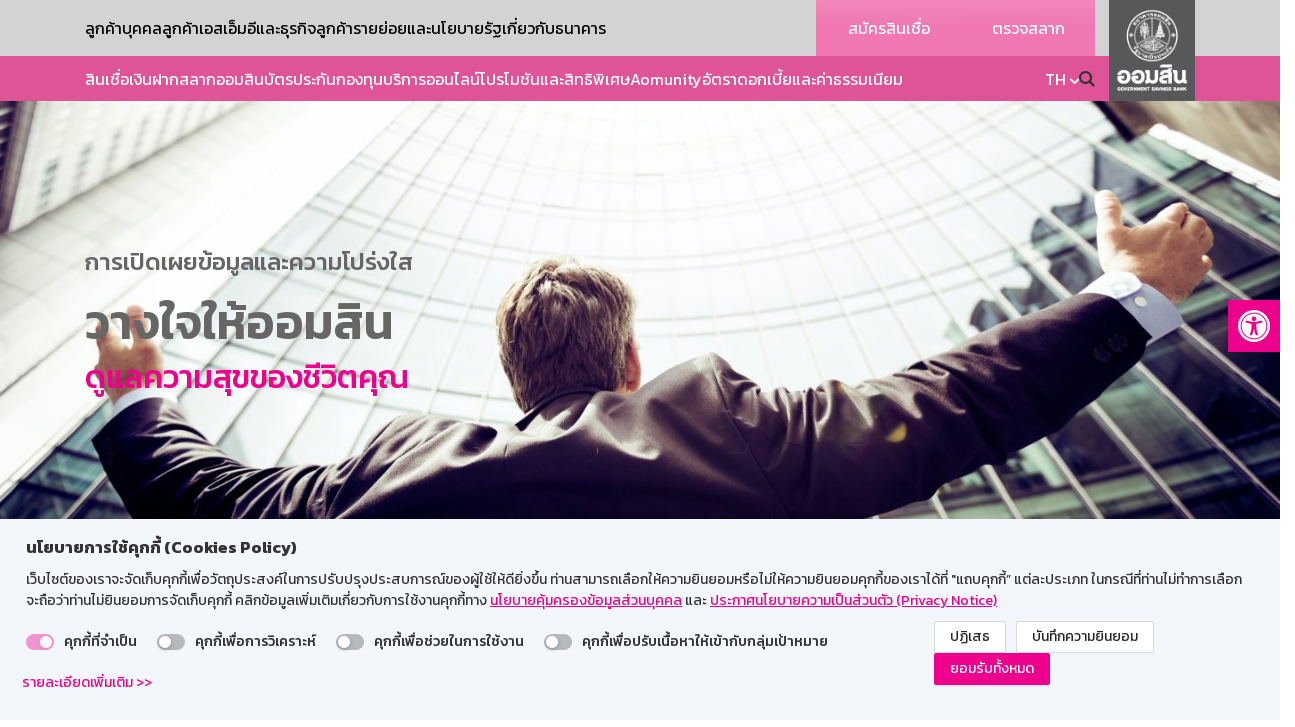

--- FILE ---
content_type: text/css
request_url: https://www.gsb.or.th/gsb-theme/assets/css/style-pdt.css?ver=1768972142
body_size: 27415
content:
main {
	background-color: #fff
}

footer {
	background-color: #f183b9
}

footer .footer-row1 h2 {
	font-size: 2.2rem !important
}

footer .footer-site-map [class^=col-] .header-columns span {
	color: #495057
}

footer .footer-site-map [class^=col-] .header-columns span:after {
	background-color: #ec008c
}

footer .footer-row3 {
	color: #fff
}

.color-gsb {
	color: #ec008c !important
}

.color-black {
	color: #000 !important
}

.page-id-93 .main-content,
.page-id-93 .main-content {
	background: none;
	background-color: #f5f5f5;
	width: 100%
}

.main-content {
	background-color: #fff
}

.block-rounded-5 {
	border-radius: 5px !important
}

.page-id-93 .main-banner .paging-banner,
.page-id-93 .main-banner .paging-banner {
	bottom: 20px
}

.page-id-93 .main-banner .paging-banner .owl-dot,
.page-id-93 .main-banner .paging-banner .owl-dot {
	background-color: #fff;
	border: 1px solid #fff;
	height: 13px;
	width: 13px
}

.main-banner .paging-banner .owl-dot.active {
	background-color: #fff;
	border: 1px solid #ef5da8;
	position: relative
}

.main-banner .paging-banner .owl-dot.active:before {
	background: #eb008c;
	border-radius: 50%;
	content: "";
	height: 9px;
	left: 0;
	margin: 0 auto;
	position: absolute;
	right: 0;
	top: 1px;
	width: 9px
}

.page-id-93 .main-banner .banner-heading,
.page-id-93 .main-banner .banner-text,
.page-id-93 .main-banner .banner-heading,
.page-id-93 .main-banner .banner-text {
	max-width: 400px
}

.page-id-93 .main-banner .banner-heading,
.page-id-93 .main-banner .banner-heading {
	font-size: 55px;
	font-weight: 700;
	line-height: 55px
}

.page-id-93 .main-banner .banner-text,
.page-id-93 .main-banner .banner-text {
	font-size: 24px;
	line-height: 30px
}

.page-id-93 .main-banner .banner-readmore,
.page-id-93 .main-banner .banner-readmore {
	margin-top: 20px !important
}

.page-id-93 .home-privilege h2,
.page-id-93 .home-promotions h2,
.page-id-93 .product-highlight h2,
.page-id-93 .home-privilege h2,
.page-id-93 .home-promotions h2,
.page-id-93 .product-highlight h2 {
	font-size: 1.5rem;
	font-weight: 600
}

.page-id-93 .home-privilege .card-post p,
.page-id-93 .home-promotions .card-post p,
.page-id-93 .home-privilege .card-post p,
.page-id-93 .home-promotions .card-post p {
	height: 65px;
	overflow: hidden
}

.page-id-93 .home-privilege .card-post p.text-time,
.page-id-93 .home-promotions .card-post p.text-time,
.page-id-93 .home-promotions .card-post p.text-time {
	font-size: 16px;
	height: 40px;
	line-height: 16px
}

.page-id-93 .home-privilege .card-post p.text-time,
.page-id-93 .home-privilege .card-post p.text-time {
	height: auto
}

.home-privilege-bottom h3 {
	font-weight: 700
}

.page-id-93 .product-highlight,
.page-id-93 .product-highlight {
	padding: 10px 0;
	position: relative
}

.page-id-93 .product-highlight .product-highlight-list-box,
.page-id-93 .product-highlight .product-highlight-list-box {
	background-color: #f7f7f7;
	border-radius: 0 0 8px 8px;
	box-shadow: 0 3px 8px 0 rgba(0, 0, 0, .26);
	display: none;
	left: -15px;
	list-style: none;
	margin-bottom: 0;
	padding: 12px 16px;
	position: absolute;
	right: -15px;
	top: 100%;
	z-index: 100
}

.page-id-93 .product-highlight-list,
.page-id-93 .product-highlight-list {
	--icon-width: 40px;
	background-color: transparent;
	border-radius: 0;
	box-shadow: none;
	display: grid;
	gap: 16px;
	grid-template-columns: repeat(auto-fit, minmax(230px, 1fr))
}

.page-id-93 .product-highlight .product-highlight-list-box ul li,
.page-id-93 .product-highlight .product-highlight-list-box ul li {
	border: none;
	border-radius: 0;
	padding: 0
}

.page-id-93 .product-highlight .product-highlight-list-box ul li a,
.page-id-93 .product-highlight .product-highlight-list-box ul li a {
	align-items: center;
	display: grid;
	gap: 10px;
	grid-template-columns: var(--icon-width) 1fr;
	padding: 0
}

.page-id-93 .product-highlight .product-highlight-list-box ul li .icon-highlight > img,
.page-id-93 .product-highlight .product-highlight-list-box ul li .icon-highlight > img {
	height: auto;
	margin-right: 0;
	width: var(--icon-width)
}

@media (min-width:769px) {
	.page-id-93 .product-highlight .product-highlight-list-box {
		background-color: transparent;
		border-radius: 0;
		box-shadow: none;
		display: block;
		margin: 32px 0;
		padding: 0;
		position: static
	}

	.page-id-93 .product-highlight-list,
	.page-id-93 .product-highlight-list {
		--icon-width: 60px;
		grid-template-columns: repeat(5, minmax(0, 1fr))
	}

	.page-id-93 .product-highlight .product-highlight-list-box ul li a,
	.page-id-93 .product-highlight .product-highlight-list-box ul li a {
		grid-template-columns: minmax(0, 1fr);
		justify-items: center
	}

	.page-id-93 .product-highlight .product-highlight-list-box ul li a .icon-highlight,
	.page-id-93 .product-highlight .product-highlight-list-box ul li a .icon-highlight {
		height: var(--icon-width);
		width: var(--icon-width)
	}
}

@media (min-width:992px) {

	.page-id-93 .product-highlight,
	.page-id-93 .product-highlight {
		padding: 32px 0;
	}

	.page-id-93 .product-highlight-list,
	.page-id-93 .product-highlight-list {
		gap: 32px
	}

	.page-id-93 .product-highlight .product-highlight-list-box ul li a,
	.page-id-93 .product-highlight .product-highlight-list-box ul li a {
		grid-template-columns: 60px minmax(0, 1fr);
		justify-items: start;
		text-align: left
	}
}

.page-id-93 .home-highlights .wrap-box--highlight .image,
.page-id-93 .home-highlights .wrap-box--highlight .image {
	background-size: cover;
	border-radius: 6px;
	min-height: 210px;
	position: relative;
	transition: all .3s
}

.page-id-93 .home-highlights .col-md-6,
.page-id-93 .home-highlights .col-md-6 {
	background-size: cover;
	min-height: 450px
}

.page-id-93 .home-highlights .col-md-6 .image,
.page-id-93 .home-highlights .col-md-6 .image {
	border-radius: 6px;
	min-height: 450px
}

.page-id-93 .home-highlights .col-6:nth-child(2),
.page-id-93 .home-highlights .col-6:nth-child(2) {
	flex: 0 0 50%;
	margin-bottom: 20px;
	max-height: 220px;
	max-width: 50%
}

.page-id-93 .home-highlights .col-6:nth-child(2) .image,
.page-id-93 .home-highlights .col-6:nth-child(2) .image {
	max-height: 220px
}

.home-privilege-bottom {
	min-height: 360px;
	position: relative
}

.home-privilege-bottom:before {
	background: linear-gradient(90deg, rgba(239, 93, 168, .6) 31.82%, hsla(0, 0%, 77%, 0) 67.47%);
	content: "";
	display: block;
	height: 100%;
	left: 0;
	position: absolute;
	right: 0;
	top: 0;
	width: 100%
}

.home-privilege-bottom .btn {
	background: #eb008c;
	border-radius: 10px;
	color: #fff;
	font-size: 20px;
	padding: 10px 52px
}

.home-privilege-bottom .row {
	height: 360px
}

.home-promotions .card-post {
	border-radius: 7px;
	box-shadow: 0 0 5px #eee;
	min-height: 507px
}

.privilege-promotion-menu-lists {
	text-align: center
}

.privilege-promotion-menu-lists li {
	display: inline-block;
	padding: 0 15px
}

.privilege-promotion-menu-lists li.current-menu-item a {
	background: #fce7f1;
	border-radius: 25px;
	color: #ec008c;
	padding: 7px 20px
}

.card-post {
	background-color: #fff;
	border-radius: 7px !important;
	box-shadow: 0 0 5px #eee;
	padding: 15px
}

.card-post p {
	font-size: 20px;
	line-height: 22px
}

.card-post .excerpt {
	height: 65px;
	overflow: hidden
}

.card-post .time-text {
	font-size: 16px;
	line-height: 14px
}

.card-post h4 {
	color: #2c2c2c;
	font-size: 22px;
	font-weight: 700;
	line-height: 22px
}

.card-post a.float-right {
	background: url(../../images/arrow-img.png) no-repeat 100%;
	background-size: contain;
	color: #ec008c;
	padding-right: 30px;
	text-decoration: underline
}

.footer-site-map h2 {
	color: #fff !important;
	font-size: 2rem !important
}

.header .menu-desktop .main-menu .icon-search {
	position: absolute;
	right: 270px;
	top: 14px
}

.header .menu-desktop .main-menu .icon-search:before {
	color: #535353;
	font-size: 18px
}

.header .menu-desktop .main-menu .icon-search.open {
	position: absolute;
	right: 120px;
	z-index: 5
}

.header .menu-desktop .main-menu .icon-search.open:before {
	color: #fff !important;
	content: "\e80f";
	font-size: 3rem
}

.page-template-page-activities main,
.page-template-page-article main,
.page-template-page-privilege main,
.page-template-page-promotion-privilege main,
.page-template-page-promotions main,
.page-template-page-saving-form-check main,
.page-template-page-saving-form-check-result main,
.tax-gsb_loan main,
.tax-service main {
	background-color: #f5f5f5
}

.page-template-page-activities main:after,
.page-template-page-privilege main:after,
.page-template-page-promotion-privilege main:after,
.page-template-page-promotions main:after,
.page-template-page-saving-complete main:after,
.page-template-page-saving-form-check main:after,
.page-template-page-saving-form-check-result main:after,
.single-activities main:after,
.single-article main:after,
.single-gsb_loans main:after,
.single-privilege main:after,
.single-promotions main:after,
.tag main:after,
.tax-gsb_loan main:after,
.tax-service main:after {
	background: none !important
}

.single-activities,
.single-activities main,
.single-article,
.single-article main,
.single-gsb_loans,
.single-gsb_loans main,
.single-gsb_smes,
.single-privilege,
.single-privilege main,
.single-promotions,
.single-promotions main,
.tag main,
.tax-article_cat main,
.tax-gsb_loan,
.tax-gsb_loan main,
.tax-others_cate main,
.tax-servic main,
.tax-service {
	background-color: #f5f5f5
}

.single-activities .post-wrapper,
.single-article .post-wrapper,
.single-gsb_loans .post-wrapper,
.single-privilege .post-wrapper,
.single-promotions .post-wrapper,
.tax-gsb_loan .category-wrapper,
.tax-service .category-wrapper {
	background: none !important;
	background-size: 100%
}

.single .post-menu {
	padding-top: 20px;
	background-color: #f5f5f5;
}

.tax-gsb_loan .category-wrapper h1.title,
.tax-others_cate .category-wrapper h1,
.tax-service .category-wrapper h1 {
	font-weight: 700;
	margin: 0 auto;
	text-align: center
}

.tax-gsb_loan .jump-menu .container .post-menu__desktop__right {
	width: auto;
}
.tax-gsb_loan .post-menu__desktop--register .btn-loans-warnninglist {
	margin-top: 20px;
}

.tax-service .category-category .category-lists {
	padding: 0 0 4rem
}

.gsb_loans-template-default .post-relate .related-list {
	background-color: #fff;
	border-radius: 7px;
	box-shadow: 0 0 5px #eee;
	margin: 10px;
	padding: 10px
}

.page-template-page-article section.post-banner {
	padding: 50px 0
}

.page-template-page-activities main,
.page-template-page-article main,
.page-template-page-privilege main,
.page-template-page-promotion-privilege main,
.page-template-page-promotions main {
	padding-bottom: 40px
}

.post-share .social-share {
	list-style: none;
	padding: 0;
	margin: 0;
}

.post-share .social-share li {
	background: #ec008c;
	border-radius: 50%;
	height: 30px;
	width: 30px;
	align-content: center;
}

.post-share .social-share li a {
	display: flex;
	justify-content: center;
	align-items: center;
	color: #fff
}

.article-list .col-lg-4:first-child {
	flex: 100%;
	max-width: 100%;
	width: 100%
}

.article-list .col-lg-4:first-child .card-post {
	display: flex
}

.article-list .col-lg-4:first-child .card-post .post-excerpt,
.article-list .col-lg-4:first-child .card-post .post-thumbnail {
	display: inline-block;
	width: 50%
}

.article-list .col-lg-4:first-child .card-post .post-thumbnail {
	padding-right: 5%
}

.sernioe-wow {
	background-color: #fce7f1;
	border-radius: 7px;
	margin-left: 0;
	margin-right: 0;
	margin-top: 20px;
	padding: 40px 40px 0
}

.sernioe-wow img {
	border-top-left-radius: 15px;
	border-top-right-radius: 15px
}

.sernior-wow-post .feature.card-post {
	background-color: #000;
	background-position: 50%;
	background-repeat: no-repeat;
	background-size: cover;
	border-radius: 7px;
	height: 486px;
	position: relative
}

.sernior-wow-post .feature.card-post:after {
	background: rgba(0, 0, 0, .15);
	border-radius: 7px;
	content: "";
	height: 100%;
	left: 0;
	position: absolute;
	right: 0;
	width: 100%
}

.sernior-wow-post .feature.card-post .post-excerpt {
	bottom: 20px;
	color: #fff;
	left: 0;
	padding: 20px;
	position: absolute;
	right: 0;
	width: 100%;
	z-index: 100
}

.sernior-wow-post .feature.card-post .post-excerpt h4 {
	font-size: 32px !important
}

.sernior-wow-post .feature.card-post .post-excerpt .float-right {
	background: #fff;
	border-radius: 10px;
	float: left !important;
	line-height: 34px;
	margin-top: 10px;
	padding: 2px 25px
}

.single-gsb_loan .wpb_text_column h4 {
	font-size: 24px !important
}

.single-gsb_loan .wpb_text_column li {
	padding: 0 !important
}

.tax-gsb_loan {
	background: #f5f5f5
}

.tax-gsb_loan .category-menu,
.tax-service .category-menu {
	background-color: #f5f5f5;
	padding: 50px 0 50px;
	position: relative;
}

.tax-gsb_loan .category-lists .category-item-box {
	border-radius: 4px !important;
	display: block;
	margin-bottom: 15px;
	padding: 15px;
	text-align: center
}

.tax-gsb_loan .category-lists .category-item-box .item-image img {
	border-radius: 4px !important;
	width: 100%
}

.tax-gsb_loan .category-lists {
	padding: 0
}

.tax-gsb_loan .category-lists .category-item-box h3 {
	color: #14183e;
	display: block;
	font-size: 24px;
	font-weight: 700;
	margin-top: 15px
}

.heading-salak .page-title,
.tax-gsb_loan .category-lists .page-title,
.page-template-page-gsb-aunjai-check-fail .page-title {
	color: #eb008c;
	font-size: 2rem;
	font-weight: 700;
	line-height: 44px;
	margin: 0 0 15px
}

.heading-salak,
.tax-gsb_loan .category-lists .col-12.text-center {
	position: relative
}

.heading-salak:after,
.tax-gsb_loan .category-lists .col-12.text-center:after {
	background: #eb008c;
	bottom: 0;
	content: "";
	height: 5px;
	left: 0;
	margin: 0 auto;
	position: absolute;
	right: 0;
	width: 125px
}

.tax-gsb_loan .category-category .category-lists:nth-child(2n),
.tax-service .category-category .category-lists:nth-child(2n) {
	background-color: transparent
}

.tax-gsb_loan .category-category .category-lists .category-item-box,
.tax-service .category-category .category-lists .category-item-box {
	border-radius: 4px !important;
	box-shadow: none;
	display: block;
	padding: 15px;
	text-align: center
}

.tax-gsb_loan .category-lists .category-item-box:hover,
.tax-service .category-lists .category-item-box:hover {
	background: #fff;
	box-shadow: 0 2px 4px 0 rgba(0, 0, 0, .15)
}

.tax-gsb_loan .category-category .category-lists .category-item-box img,
.tax-service .category-category .category-lists .category-item-box img {
	border-radius: 4px !important;
	width: 100%
}

.tax-gsb_loan .category-category .category-lists .category-lists-name,
.tax-service .category-category .category-lists .category-lists-name {
	display: block;
	font-weight: 700;
	margin-top: 15px
}

.tax-gsb_loan .category-category .category-lists .category-item-box p,
.tax-service .category-category .category-lists .category-item-box p {
	line-height: 20px
}

.tax-gsb_loan .category-lists .category-item-box:hover .item-image {
	transform: none
}

.tax-gsb_loan .category-lists .col-12 p {
	padding-bottom: 25px
}

.page-template-page-activities .banner-heading,
.tax-gsb_loan .item-banner .banner-heading {
	font-size: 2rem;
	font-weight: 700;
	line-height: 44px
}

.taxloan-btn-banner {
	background: radial-gradient(circle, #ff0097 0, #e60088 100%);
	border-radius: 5px;
	color: #fff;
	display: inline-block;
	font-size: 2.5rem;
	margin-top: 15px;
	padding: 5px 2.5rem
}

.page-template .post-banner .item-banner,
.single-gsb_loans .post-banner .item-banner,
.tax-gsb_loan .item-banner {
	position: relative
}

.page-template .post-banner .item-banner:after,
.single-gsb_loans .post-banner .item-banner:after,
.tax-gsb_loan .item-banner:before {
	background: linear-gradient(90deg, rgba(239, 93, 168, .6) 31.82%, hsla(0, 0%, 77%, 0) 67.47%);
	content: "";
	display: none;
	height: 100%;
	left: 0;
	margin: 0 auto;
	position: absolute;
	right: 0;
	top: 0;
	width: 100%
}

.tax-gsb_loan ul {
	padding-left: 20px;
}

.single-gsb_loans .item-banner .hero-description .banner-heading {
	font-size: 44px !important;
	font-weight: 600;
	line-height: 44px !important;
	text-align: left;
	width: 100%
}

.single-gsb_loans .item-banner .hero-description .banner-des {
	font-size: 2.1rem !important;
	font-weight: 400;
	line-height: 1.2 !important
}

.single-gsb_loans .item-banner .hero-description {
	z-index: 1
}

.single-gsb_loans .item-banner .hero-description .btn-banner {
	background-color: #ec008c;
	border-radius: 5px;
	color: #fff;
	cursor: pointer;
	display: block;
	font-weight: 700;
	margin-top: 20px;
	max-width: 255px;
	padding: 7px 2rem;
	text-align: center;
	text-decoration: none
}

.single-gsb_loans .post-banner .item-banner .hero-des-inner {
	max-width: 500px
}

.single-activities .slide-carousel .owl-nav,
.single-article .slide-carousel .owl-nav,
.single-gsb_loans .category-category-post-relate .slide-carousel .owl-nav,
.single-privilege .slide-carousel .owl-nav,
.single-promotions .slide-carousel .owl-nav,
.tax-gsb_loan .category-category-post-relate .slide-carousel .owl-nav,
.tax-service .category-category-post-relate .slide-carousel .owl-nav {
	position: absolute;
	top: -69px
}

.single-activities .slide-carousel .owl-prev,
.single-article .slide-carousel .owl-prev,
.single-gsb_loans .category-category-post-relate .slide-carousel .owl-nav .owl-prev,
.single-privilege .slide-carousel .owl-prev,
.single-promotions .slide-carousel .owl-prev,
.tax-gsb_loan .category-category-post-relate .slide-carousel .owl-nav .owl-prev,
.tax-service .category-category-post-relate .slide-carousel .owl-nav .owl-prev {
	left: auto;
	right: 66px
}

.tax-gsb_loan .item-banner .hero-description {
	top: 50%;
	transform: translateY(-50%)
}

.tax-gsb_loan .item-banner .hero-description .banner-heading,
.tax-gsb_loan .item-banner .hero-description .banner-text {
	max-width: 500px
}

.tax-gsb_loan .item-banner .hero-description h1 {
	font-size: 1.125rem !important;
	font-weight: 400;
	line-height: 1.2 !important
}

.tax-gsb_loan .item-banner .hero-description h2 {
	font-size: 24px !important;
	line-height: 24px !important;
	max-width: 500px
}

.single-gsb_loans h2 {
	font-size: 36px;
	font-weight: 700
}

.single-gsb_loans .post-tag-shared,
.single-gsb_smes .post-tag-shared {
	position: relative
}

.single-gsb_loans .post-tag-shared .tag-shared,
.single-gsb_smes .post-tag-shared .tag-shared {
	padding-left: 30px;
	position: absolute;
	right: 0;
	width: 300px
}

.single-gsb_loans .post-tag-shared,
.single-gsb_smes .post-tag-shared .title {
	font-size: 24px !important
}

.single-gsb_loans #section1 {
	min-height: 285px;
	padding-bottom: 30px;
	padding-top: 30px
}

.single-gsb_loans #section1 h2,
.single-gsb_loans .post-tag-shared .title {
	color: #14142b;
	font-size: 24px;
	font-weight: 700
}

.single-gsb_loans .mega-info-list .vc_info_list_outer:first-child .vc_info_list:before {
	top: 48px
}

.single-gsb_loans .mega-info-list h3 {
	color: #14142b;
	font-size: 24px;
	font-weight: 700;
	line-height: 22px
}

.single-gsb_loans .vc_tta-panels-container .vc_tta-panel-body {
	background-color: transparent !important
}

.single-gsb_loans .vc_tta-panels-container .vc_tta-panel-title a:after {
	color: #eb008c
}

.single-gsb_loans .vc_tta.vc_general .vc_tta-panel-heading {
	background-color: transparent !important;
	border-radius: 0;
	margin: 5px 0;
	padding: 0
}

.single-gsb_loans .vc_tta.vc_general .vc_tta-panel-body {
	padding: 14px 0 !important
}

.single-gsb_loans .vc_tta-panels-container .vc_tta-panels {
	border-top: 1px solid #ebebeb
}

.single-gsb_loans .vc_tta-panels-container .vc_tta-panel-title {
	border-bottom: 1px solid #ebebeb
}

.single-gsb_loans .mega_info_box_2 {
	align-items: start;
	font-size: 24px
}

.single-gsb_loans .mega_info_box_2 h3 {
	font-size: 22px;
	font-weight: 700
}

.single-gsb_loans .vc_tta-panels-container .vc_tta-panel-title a .vc_tta-title-text {
	color: #14142b;
	font-size: 24px !important;
	font-weight: 700
}

.single-gsb_loans .post-wrapper {
	padding-bottom: 0
}

.single-gsb_loans .calc-loan .container {
	backdrop-filter: blur(20px);
	background: #fff;
	border-radius: 20px;
	box-shadow: 0 30px 60px -15px rgba(143, 144, 188, .15);
	color: #979797;
	margin: 40px auto;
	padding: 50px
}

.single-gsb_loans .calc-loan .nav-tabs {
	margin-bottom: 20px
}

.single-gsb_loans .calc-loan .nav-tabs .nav-link {
	border: 1px solid transparent;
	border-top-left-radius: 2px;
	border-top-right-radius: 2px;
	font-size: 30px;
	font-weight: 700;
	line-height: 40px;
	margin-right: 10px;
	padding: 0
}

.single-gsb_loans .calc-loan .nav-tabs .nav-item.show .nav-link,
.single-gsb_loans .calc-loan .nav-tabs .nav-link.active {
	border-bottom: 5px solid #eb008c;
	color: #eb008c
}

.single-gsb_loans .rangeValue {
	color: #eb008c;
	display: block;
	font-size: 32px;
	font-weight: 700;
	padding: 0 15px;
	position: relative
}

.single-gsb_loans .calc-loan .btn {
	font-size: 24px;
	font-weight: 700;
	padding: 10px 50px;
	width: auto
}

.single-gsb_loans .calc-loan .btn-secondary {
	background-color: rgba(235, 0, 140, .1);
	border-color: rgba(235, 0, 140, .1);
	color: #eb0090;
	padding: 10px 40px
}

.single-gsb_loans .calc-loan .btn-primary {
	border-color: #eb008c
}

.single-gsb_loans .calc-loan .btn-primary:focus,
.single-gsb_loans .calc-loan .btn-primary:hover {
	background-color: #eb008c;
	border-color: #eb008c;
	color: #fff;
	opacity: .7
}

.single-gsb_loans .calc-loan .result-container .result-content {
	background: #eb008c;
	border-top-left-radius: 3px;
	border-top-right-radius: 3px;
	color: #fff;
	font-weight: 700;
	padding: 50px 30px;
	text-align: center
}

.single-gsb_loans .calc-loan .result-container .result-content .result {
	font-size: 100px
}

.single-gsb_loans .calc-loan .result-container .result-content h3 {
	color: #fff;
	display: block
}

.single-gsb_loans .calc-loan .result-container .result-dec {
	background: #fbe7f0;
	border-bottom-left-radius: 3px;
	border-bottom-right-radius: 3px;
	color: #eb008c;
	padding: 40px 20px;
	text-align: center
}

.single-gsb_loans .calc-loan .result-container .result-dec .sep-hr {
	border-left: 1px solid #eb008c;
	border-right: 1px solid #eb008c
}

.single-gsb_loans .calc-loan .result-container .result-dec .result-num {
	font-size: 50px;
	font-weight: 700
}

.single-gsb_loans .calc-loan .result-container .result-note {
	font-size: 16px;
	line-height: 19px;
	margin-top: 30px;
	padding: 0
}

.single-gsb_loans .calc-loan .result-container .result-note .info {
	background: #f1f1f1;
	border-radius: 5px;
	color: #ec008c;
	display: block;
	font-size: 40px;
	padding: 40px 15px;
	position: relative;
	text-align: center;
	width: 100%
}

.single-gsb_loans .post-menu__desktop--register li.btn-loans-register,
.single-gsb_smes .post-menu__desktop--register li.btn-loans-register {
	background: #fff;
	border: 2px solid #ef008c;
	color: #ef008c;
	cursor: pointer;
	display: inline-block;
	font-size: 24px;
	font-weight: 700;
	margin-bottom: 20px;
	margin-left: 30px;
	margin-top: 20px;
	overflow: hidden;
	padding: 7px;
	position: relative;
	text-align: center;
	width: 255px;
	z-index: 1
}

.single-gsb_loans .post-menu__desktop--register li.btn-loans-register:before,
.single-gsb_smes .post-menu__desktop--register li.btn-loans-register:before {
	background-color: #ef008c;
	bottom: 0;
	content: "";
	left: 0;
	position: absolute;
	right: 0;
	top: 0;
	transform: scaleX(0);
	transform-origin: 0 50%;
	transition-duration: .5s;
	transition-property: transform;
	transition-timing-function: ease-out;
	z-index: -1
}

.single-gsb_loans .post-menu__desktop--register li.btn-loans-register:focus,
.single-gsb_loans .post-menu__desktop--register li.btn-loans-register:hover,
.single-gsb_smes .post-menu__desktop--register li.btn-loans-register:focus,
.single-gsb_smes .post-menu__desktop--register li.btn-loans-register:hover {
	color: #fff
}

.single-gsb_loans .post-menu__desktop--register li.btn-loans-register:focus:before,
.single-gsb_loans .post-menu__desktop--register li.btn-loans-register:hover:before,
.single-gsb_smes .post-menu__desktop--register li.btn-loans-register:focus:before,
.single-gsb_smes .post-menu__desktop--register li.btn-loans-register:hover:before {
	transform: scaleX(1)
}

.single-gsb_loans .post-menu__desktop--register li.btn-loans-register:after,
.single-gsb_smes .post-menu__desktop--register li.btn-loans-register:after {
	background-color: red;
	bottom: 0;
	content: "";
	left: 0;
	position: absolute;
	right: 0;
	top: 0;
	transform: scaleX(0);
	transform-origin: 0 50%;
	transition-duration: .5s;
	transition-property: transform;
	transition-timing-function: ease-out;
	z-index: 1
}

.single-gsb_loans .wpb_text_column li {
	padding: 0
}

.single-gsb_loans .wpb_text_column h4 {
	font-size: 24px
}

.personal-menu-lists {
	background: hsla(0, 0%, 100%, .5);
	border-radius: 30px;
	margin: 0;
	padding: 7px 0 !important
}

.tax-gsb_loan .menu-slide__contents ul {
	background: hsla(0, 0%, 100%, .3);
	border-radius: 30px;
	margin: 0;
	padding: 0
}

.tax-gsb_loan .menu-slide__contents ul li {
	padding: 0 10px
}

.menu-term-ps .personal-menu-lists li {
	padding: 0 20px !important
}

.menu-term-ps .personal-menu-lists li.current-menu-item a,
.tax-gsb_loan .menu-slide__contents ul li.active a {
	background: #fce7f1;
	border-radius: 20px;
	color: #ec008c !important;
	padding: 8px 20px
}

.single-gsb_loans .post-menu .menu-slide__contents {
	text-align: left
}

.single-gsb_loans .download-section h2,
.single-gsb_loans .post-menu .menu-slide__links span {
	color: #14142b;
}

.category-category-post-relate h2 {
	font-size: 1.5rem;
	font-weight: 700;
	margin-bottom: 22px
}

.category-category-post-relate .post-excerpt .color-gsb {
	font-size: 16px
}

.tax-gsb_loan .menu-slide__nav,
.tax-others_cate .menu-slide__nav,
.tax-service .menu-slide__nav,
.term-edc .menu-slide__nav,
.term-edc-description .menu-slide__nav {
	margin: 0 auto;
	text-align: center
}

.tax-gsb_loan .menu-slide__contents-no-transition,
.tax-others_cate .menu-slide__contents-no-transition,
.tax-service .menu-slide__contents-no-transition,
.term-edc .menu-slide__contents-no-transition,
.term-edc-description .menu-slide__contents-no-transition {
	background: hsla(0, 0%, 100%, .3);
	border-radius: 30px;
	display: inline-block;
	float: none;
	margin: 0 auto;
	padding: 8px;
	text-align: center;
	transition: none;
	width: auto
}

.tax-gsb_loan .menu-term-ps .menu-slide__contents-no-transition {
	padding: 7px 0
}

.tax-gsb_loan .menu-slide__links span:after,
.tax-others_cate .menu-slide__links span:after,
.tax-service .menu-slide__links span:after,
.term-edc .menu-slide__links span:after,
.term-edc-description .menu-slide__links span:after {
	display: none
}

.tax-gsb_loan .menu-slide__links.active,
.tax-others_cate .menu-slide__links.active,
.tax-service .menu-slide__links.active,
.term-edc .menu-slide__links.activ,
.term-edc-description .menu-slide__links.active {
	background: #fce7f1;
	border-radius: 20px;
	color: #ec008c !important;
	padding: 0 15px
}

.tax-service .category-content,
.term-edc .category-content,
.term-edc-description .category-content {
	background: rgba(253, 231, 242, .23);
	margin: 0 auto;
	padding-top: 50px
}

.term-edc .category-content,
.term-edc-description .category-content {
	max-width: 1140px
}

.term-edc .category-content p,
.term-edc-description .category-content p {
	margin-bottom: 50px;
	position: relative;
	text-align: center
}

.term-edc-description .category-content p {
	margin-bottom: 10px;
	text-align: left
}

.term-credit-cash .category-lists p {
	padding-bottom: 0 !important
}

.term-credit-cash .category-lists .justify-content-center .col-md-4 {
	align-items: flex-end;
	display: flex;
	justify-content: flex-end
}

.personal-pdt-thumb.img-1017,
.personal-pdt-thumb.img-48224 {
	max-height: 280px;
	width: auto !important
}

.tax-gsb_loan .menu-slide__links,
.tax-service .menu-slide__links,
.term-edc .menu-slide__links,
.term-edc-description .menu-slide__links {
	padding: 8px 21px
}

.tax-gsb_loan .menu-slide__links span,
.tax-others_cate .menu-slide__links span,
.tax-service .menu-slide__links span,
.term-edc .menu-slide__links span {
	display: block;
	font-size: 1rem;
}

.term-edc .wpb_text_column ul,
.term-edc-description .wpb_text_column ul {
	list-style: none;
	margin: 0
}

.term-edc .wpb_text_column ul li,
.term-edc-description .wpb_text_column ul li {
	background: transparent url(../../images/icon-check.png) no-repeat 0 10px;
	background-size: 25px;
	padding-left: 30px
}

.tax-gsb_loan .sidebar-category,
.tax-others_cate .sidebar-category,
.tax-service .sidebar-category,
.term-edc .sidebar-category,
.term-edc-description .sidebar-category {
	background: #fff;
	border: 1px solid #f5f5f5;
	border-radius: 10px;
	box-shadow: 0 2px 4px rgba(0, 0, 0, .1);
	padding: 12px
}

.tax-gsb_loan .sidebar-category__lists,
.tax-others_cate .sidebar-category__lists,
.tax-service .sidebar-category__lists,
.term-edc .sidebar-category__lists,
.term-edc-description .sidebar-category__lists {
	border: none;
	box-shadow: none;
	padding: 0
}

.tax-others_cate .template-sidebar .sidebar-category__lists li .sidebar-title a.active,
.tax-service .template-sidebar .sidebar-category__lists li .sidebar-title a.active,
.term-edc .template-sidebar .sidebar-category__lists li .sidebar-title,
.term-edc-description .template-sidebar .sidebar-category__lists li .sidebar-title {
	background: #fbe7f0;
	border-bottom: 0 solid #facce6;
	border-left: 5px solid #eb008c;
	border-radius: 4px;
	color: #eb0091;
	padding: 10px 15px;
	width: 100%
}

.tax-gsb_loan .template-sidebar,
.tax-others_cate .template-sidebar,
.tax-service .template-sidebar,
.term-edc .template-sidebar,
.term-edc-description .template-sidebar {
	border-bottom: none;
	border-right: none
}

.tax-gsb_loan .template-sidebar .sidebar-category h1,
.tax-others_cate .template-sidebar .sidebar-category h1,
.tax-service .template-sidebar .sidebar-category h1,
.term-edc .template-sidebar .sidebar-category h1,
.term-edc-description .template-sidebar .sidebar-category h1 {
	color: #837f7f;
	font-size: 1.5rem;
	line-height: 1.5;
	margin: 0;
	text-align: left
}

.tax-gsb_loan .category-content .col-12.col-lg-9,
.tax-others_cate .category-content .col-12.col-lg-9,
.tax-service .category-content .col-12.col-lg-9,
.term-edc .category-content .col-12.col-lg-9,
.term-edc-description .category-content .col-12.col-lg-9 {
	background: #fff;
	border: 1px solid #f5f5f5;
	border-radius: 10px;
	box-shadow: 0 2px 4px rgba(0, 0, 0, .1);
	margin-bottom: 40px;
	padding: 20px
}

.tax-others_cate .vc_tta-panels-container .vc_tta-panel-title a:after,
.tax-service .vc_tta-panels-container .vc_tta-panel-title a:after,
.term-edc .vc_tta-panels-container .vc_tta-panel-title a:after,
.term-edc-description .vc_tta-panels-container .vc_tta-panel-title a:after {
	color: #ec008c
}

.tax-others_cate .vc_tta.vc_general .vc_tta-panel-heading,
.tax-service .vc_tta.vc_general .vc_tta-panel-heading,
.term-edc .vc_tta.vc_general .vc_tta-panel-heading,
.term-edc-description .vc_tta.vc_general .vc_tta-panel-heading {
	background-color: #fbe7f0 !important;
	border: 0 !important;
	border-radius: 5px;
	margin: 15px 0;
	padding: 10px 25px;
	text-align: left;
	text-decoration: none;
	width: 100%
}

.tax-others_cate .vc_tta-panels-container .vc_tta-panel-title a .vc_tta-title-text,
.tax-service .vc_tta-panels-container .vc_tta-panel-title a .vc_tta-title-text,
.term-edc .vc_tta-panels-container .vc_tta-panel-title a .vc_tta-title-text,
.term-edc-description .vc_tta-panels-container .vc_tta-panel-title a .vc_tta-title-text {
	color: #eb008c;
	font-size: 1.5rem;
	font-weight: 600;
}

#rate-title,
.tax-others_cate .category-header__title--head1,
.tax-service .category-header__title--head1 {
	color: #eb008c;
	margin-bottom: 50px !important;
	padding-bottom: 30px !important;
	position: relative;
	text-align: center
}

.sub-description {
	margin: 0 auto;
	max-width: 1140px;
	padding-bottom: 50px;
	position: relative
}

#rate-title:after,
.sub-description:after,
.tax-others_cate .category-header__title--head1:after,
.tax-service .category-header__title--head1:after {
	background: #eb008c;
	content: "";
	height: 5px;
	left: 0;
	margin: 0 auto;
	position: absolute;
	right: 0;
	width: 125px
}

#rate-title:after,
.tax-others_cate .category-header__title--head1:after,
.tax-service .category-header__title--head1:after {
	bottom: 0
}

.term-gsb-lottery-result .category-lists .category-item-box {
	background: #fff;
	border-radius: 20px;
	box-shadow: 0 1px 4px rgba(0, 0, 0, .25);
	margin: 10px;
	min-height: 180px
}

.term-gsb-lottery-result .category-lists .category-item-box:hover {
	background: #eb008c
}

.term-gsb-lottery-result .category-lists .category-item-box:hover img {
	filter: brightness(0) invert(1)
}

.term-gsb-lottery-result .category-lists .category-item-box img {
	max-width: 50px
}

.term-gsb-lottery-result .category-lists .category-item-box:hover .category-lists-name {
	color: #fff
}

.tax-gsb_loan .pn-Advancer_Right,
.tax-others_cate .pn-Advancer_Right,
.tax-service .pn-Advancer_Right {
	right: -20px
}

.tax-gsb_loan .pn-Advancer,
.tax-others_cate .pn-Advancer,
.tax-service .pn-Advancer {
	background: #fbe7f0;
	border-radius: 50%;
	padding: 0 20px;
	width:50px;
	height:50px;
}

.template-salak .title h3 {
	font-size: 24px
}

.term-edc .category-header__title--head1,
.term-edc-description .category-header__title--head1 {
	color: #eb008c;
	display: block !important;
	font-weight: 700
}

.category-category-heading h1,
.term-online-insurance .category-lists h2 {
	color: #eb008c !important;
	font-weight: 700;
	margin: 0 auto !important;
	position: relative
}

.category-category-heading h1:after {
	background: #eb008c;
	bottom: -20px;
	content: "";
	height: 5px;
	left: 0;
	margin: 0 auto;
	position: absolute;
	right: 0;
	width: 125px
}

.template-sidebar .sidebar-category__lists li.active .sidebar-title {
	background: #fbe7f0
}

.template-sidebar .sidebar-category__lists li.active .cate-arrow {
	padding-top: 10px
}

.template-sidebar .sidebar-category__lists li .sidebar-title .cate-arrow.icon-up-open {
	margin-top: 0
}

.template-sidebar .sidebar-category__lists li .sidebar_sub {
	margin-left: 15px !important
}

.template-sidebar .sidebar-category__lists li .sidebar-title .cate-arrow {
	color: #eb008c
}

.insurance-list h2 {
	color: #131822 !important;
	font-size: 32px !important;
	font-weight: 700;
	margin-top: 40px
}

.insurance-list .ins-list .category-item-box {
	background: #fff;
	border-radius: 20px;
	box-shadow: 0 1px 4px rgba(0, 0, 0, .25);
	margin: 0 20px;
	padding-bottom: 30px !important;
	padding-top: 30px !important
}

.insurance-list .ins-list .category-item-box:hover {
	background: #fff;
	background: #eb0091;
	color: #fff
}

.insurance-list .ins-list .category-item-box:hover .personal-pdt-thumb {
	filter: brightness(0) invert(1)
}

.insurance-list .ins-list .category-item-box img {
	max-height: 55px;
	width: 55px !important
}

.tax-service .template .template-content .accordion .card-header .btn-link {
	background-color: #f5f5f5;
	border: 0;
	border-radius: 5px;
	min-height: 66px;
	padding: 0 20px
}

.tax-service .template-content h1 {
	display: none
}

.tax-service .template-sidebar .sidebar-category__lists li a {
	color: #777;
	line-height: 1.5;
	padding: 0 16px
}

.tax-service .template-sidebar .sidebar-category__lists li a.active,
.tax-service .template-sidebar .sidebar-category__lists li a:hover {
	color: #eb0091
}

.page-navigation {
	display: none
}

.page-template-page-saving-complete .page-wrapper {
	background: linear-gradient(180deg, #fbe7f0 19.74%, #fff 78.51%) !important;
	padding-top: 50px
}

.page-template-page-saving-complete .page-wrapper .container.wrapper,
.page-template-page-saving-form-check .page-wrapper .container.wrapper,
.page-template-page-saving-form-check-result .page-wrapper .container.wrapper,
.page-template-page-gsb-aunjai-check .page-wrapper .container.wrapper {
	backdrop-filter: blur(20px);
	background: #fff;
	border-radius: 20px;
	box-shadow: 0 30px 60px -15px rgba(143, 144, 188, .15);
	padding: 50px
}

.page-template-page-gsb-aunjai-check .page-wrapper .container.wrapper {
	width: min(80%, 1400px);
	padding: 50px 20px;
}

.page-template-page-saving-form section.page-wrapper,
.page-template-page-saving-form-check section.page-wrapper,
.page-template-page-saving-form-check-result section.page-wrapper {
	background: none
}

.page-template-page-saving-complete .page-wrapper .wpb_single_image img {
	background: #fbe7f0;
	border-radius: 50%;
	height: auto;
	max-width: 100%;
	padding: 25px;
	vertical-align: top
}

.page-template-page-saving-form section.page-wrapper {
	background: linear-gradient(131.34deg, #fbe7f0 16.74%, #fff 103.18%)
}

.form-kapook .form-group input,
.form-kapook .form-group select {
	background: #fff;
	border: 1px solid #d2d6da;
	border-radius: 8px
}

.form-kapook .form-group label > span {
	color: #ec018c;
	display: inline-block;
	font-size: 30px;
	padding-left: 5px
}

.form-kapook .btn-primary {
	margin-top: 10px;
	width: 100%
}

.form-kapook .btn-primary:hover,
.form-kapook-list .btn-primary:focus-within,
.form-kapook-list .btn-primary:hover {
	background-color: #f183b9;
	border-color: #f183b9;
	color: #fff
}

.form-kapook-list .btn-primary,
.form-kapook-list-result .btn-primary {
	display: block;
	font-size: 22px;
	margin: 20px auto;
	text-align: center;
	width: 300px
}

.form-kapook .btn-secondary {
	font-size: 20px;
	margin-top: 10px
}

.form-tax-loans-heading {
	text-align: center
}

.category-salak-heading .category-header__title,
.form-kapook-list .page-title,
.form-tax-loans-heading .page-title,
.tag .archive-title {
	color: #eb008c;
	font-size: 32px !important;
	font-weight: 700;
	line-height: 1.3 !important
}

.category-salak-heading,
.form-kapook-list .page-title,
.form-tax-loans-heading,
.tag .archive-title {
	margin-bottom: 40px;
	padding-bottom: 20px;
	position: relative
}

.category-salak-heading:after,
.form-kapook-list .page-title:after,
.form-tax-loans-heading:after,
.tag .archive-title:after {
	background: #eb008c;
	bottom: 0;
	content: "";
	height: 5px;
	left: 0;
	margin: 0 auto;
	position: absolute;
	right: 0;
	width: 125px
}

.category-salak-heading p {
	text-align: center
}

.template-salak {
	box-shadow: 0 0 4px 0 rgba(0, 0, 0, .25)
}

.owl-carousel .owl-nav button.owl-next:focus,
.owl-carousel .owl-nav button.owl-next:focus-within,
.owl-carousel .owl-nav button.owl-next:hover,
.owl-carousel .owl-nav button.owl-prev:focus,
.owl-carousel .owl-nav button.owl-prev:focus-within,
.owl-carousel .owl-nav button.owl-prev:hover {
	background: #ec008c !important;
	border-color: #e60088;
	color: #fff !important;
	outline: none
}

.btn-primary,
.btn-primary:not(:disabled):not(.disabled).active,
.btn-primary:not(:disabled):not(.disabled):active,
.show > .btn-primary.dropdown-toggle {
	background-color: #ec008c;
	border-color: #ec008c;
	color: #fff
}

.page-template-page-activities .post-header__title,
.page-template-page-article .post-header__title,
.page-template-page-privilege .post-header__title,
.page-template-page-promotion-privilege .post-header__title,
.page-template-page-promotions .post-header__title,
.single-activities .post-header__title,
.single-article .post-header__title,
.single-privilege .post-header__title,
.single-promotions .post-header__title {
	color: #eb008c;
	font-size: 2.25rem;
	font-weight: 700;
	line-height: 44px;
	margin: 0;
	padding: 50px 0 25px
}

.single-activities .post-header__title,
.single-article .post-header__title,
.single-privilege .post-header__title,
.single-promotions .post-header__title {
	padding-bottom: 0
}

.page-template-page-promotions .card-post {
	min-height: 520px
}

.page-menu-cat {
	padding: 25px 0 50px;
	text-align: center
}

.page-menu-cat .privilege-promotion-menu-lists,
.tax-article_cat .privilege-promotion-menu-lists {
	background: #fff;
	border-radius: 30px;
	display: inline-block;
	float: none;
	margin: 0 auto;
	padding: 15px 0;
	text-align: center;
	width: auto
}

.tax-service .template-sidebar .sidebar-category__lists li .sidebar-title {
	border-bottom: 0 solid #facce6
}

.single-gsb_loans .post-tags a {
	border: 1px solid #e5e5e5;
	border-radius: 20px;
	border-radius: 10px;
	color: #777;
	display: inline-block;
	font-size: 16px;
	font-weight: 700;
	margin-bottom: 5px;
	margin-right: 5px;
	padding: 0 15px
}

.post-relate h2 {
	font-size: 36px;
	font-weight: 700;
	margin-bottom: 22px
}

.post-relate .card-post .excerpt {
	font-size: 20px;
	height: 65px;
	line-height: 22px;
	margin-bottom: 10px;
	overflow: hidden
}

.post-relate .card-post .text-time {
	font-size: 16px;
	line-height: 14px
}

.post-relate .card-post {
	min-height: 520px
}

.col-lg-9 .content_detail .wpb_wrapper h3 {
	font-size: 24px;
	line-height: 24px
}

.form-tax-loans .custom-checkbox a {
	color: #ec008c
}

.form-tax-loans .custom-checkbox .custom-control-label {
	padding-left: 8px;
}

.form-tax-loans .custom-checkbox .custom-control-label:after,
.form-tax-loans .custom-checkbox .custom-control-label:before {
	height: 20px;
	width: 20px
}

.form-tax-loans .was-validated .custom-control-input:valid ~ .custom-control-label {
	color: #000
}

.form-tax-loans .btn-primary:hover {
	background-color: #ec008c;
	border-color: #ec008c;
	color: #fff
}

.navigation-archive .pagination {
	display: block
}

.navigation-archive .pagination .page-numbers {
	border-radius: 50%;
	display: inline-block;
	height: 30px;
	line-height: 30px;
	width: 30px
}

.navigation-archive .pagination .next.page-numbers,
.navigation-archive .pagination .prev.page-numbers {
	width: auto
}

.navigation-archive .pagination .page-numbers.current,
.navigation-archive .pagination .page-numbers:hover {
	background: #f183b9;
	border-radius: 50%;
	color: #fff
}

.navigation-archive .pagination .next.page-numbers:hover,
.navigation-archive .pagination .prev.page-numbers:hover {
	background: transparent;
	border-radius: 0;
	color: #eb008c
}

.item-banner .hero-description,
.post-banner .hero-description {
	z-index: 1
}

.form-kapook-complete h3 {
	color: #000;
	font-size: 30px
}

.main-banner .paging-banner .owl-dot {
	height: 13px;
	width: 13px
}

.was-validated select {
	-webkit-appearance: none;
	appearance: none
}

.form-tax-content .btn-primary {
	font-size: 1.125rem;
	line-height: 1.5rem;
}

.post-relate {
	background-color: #f5f5f5
}

.tax-others_cate .category-banner {
	position: relative
}

.tax-others_cate .category-banner .hero-description h1,
.tax-others_cate .category-banner .hero-description h2 {
	display: none
}

.tax-others_cate .category-banner .hero-description h3 {
	color: #fff !important;
	font-size: 3rem;
	line-height: 1.2;
	margin: 0 auto;
	max-width: 500px;
	text-align: center;
	width: 100%
}

.tax-others_cate .category-banner .hero-description {
	top: 70%;
	transform: translateY(-70%)
}

.tax-others_cate .category-banner:after {
	background: linear-gradient(1deg, rgba(235, 0, 140, .7) 31.82%, hsla(0, 0%, 77%, 0) 67.47%);
	content: "";
	display: block;
	height: 100%;
	left: 0;
	margin: 0 auto;
	position: absolute;
	right: 0;
	top: 0;
	width: 100%
}

.tax-others_cate .category-wrapper {
	background: none
}

.tax-others_cate .category-menu {
	background-color: #f5f5f5;
	padding: 40px 0;
	position: relative
}

.tax-others_cate .category-category .category-lists .category-item-box img {
	width: 100%
}

.tax-others_cate .category-category .category-lists .category-item-box {
	border: none;
	box-shadow: none;
	display: block;
	padding: 15px
}

.tax-others_cate .category-category .category-lists .category-item-box:hover {
	box-shadow: 0 2px 4px 0 rgba(0, 0, 0, .15)
}

.tax-others_cate .ita-carousel .item-banner .hero-description {
	position: relative;
	top: 0;
	transform: translate(0)
}

.tax-others_cate .ita-carousel .paging-banner .owl-dot {
	background-color: #d9d9d9
}

.tax-others_cate .ita-carousel .item-banner .hero-description .ita-carousel-text {
	padding: 0 40px
}

.tax-others_cate .ita-carousel .item-banner .hero-description .ita-carousel-text h3 {
	color: #ec008c;
	font-size: 24px !important;
	font-weight: 700
}

.tax-others_cate .ita-carousel .item-banner .hero-description .ita-carousel-text ul li {
	background: transparent url(../../images/icon-check.png) no-repeat 0 7px;
	background-size: 15px;
	padding: 0 0 0 25px
}

.tax-others_cate .ita-carousel .item-banner .hero-description .ita-carousel-text ul {
	list-style: none;
	margin-left: 0
}

.tax-others_cate .category-category .category-lists {
	background-color: transparent;
	padding: 0 0 2rem
}

.term-521 .category-content {
	display: none
}

.tax-others_cate .template-sidebar .sidebar-category h1 {
	font-size: 1.5rem;
	line-height: 1.2;
}

.tax-others_cate .category-category .category-lists .category-lists-name {
	font-weight: 700;
	line-height: 16px
}

.tax-others_cate .template-content h1 {
	display: none
}

.tax-others_cate .template-sidebar .sidebar-category__lists li,
.tax-smes .template.download .template-sidebar .sidebar-category__lists li {
	padding-left: 15px
}

.tax-others_cate .template-sidebar .sidebar-category__lists li.active,
.tax-smes .template.download .template-sidebar .sidebar-category__lists li.active {
	padding-left: 0
}

.tax-others_cate .template-sidebar .sidebar-category__lists li .sidebar-title,
.tax-smes .template.download .sidebar-category__lists li .sidebar-title {
	border-bottom: none
}

.tax-others_cate .category-content {
	padding-top: 10px
}

.tax-others_cate .template a.download-btn,
.tax-smes .template.download a.download-btn {
	background: rgba(235, 0, 140, .1);
	border-radius: 6px;
	margin: 0;
	min-height: 47px;
	padding: 0 6px
}

.tax-others_cate .template-lists li,
.tax-smes .template.download .template-lists li {
	background: hsla(0, 0%, 85%, .31);
	border-bottom: 1px solid #f5f5f6;
	border-radius: 6px;
	padding: 12px
}

.tax-others_cate .template-sidebar .sidebar-category__lists li .sidebar_sub {
	margin-left: 0 !important
}

.tax-others_cate .template-sidebar .sidebar-category__lists li a {
	line-height: 22px
}

.tax-others_cate .template-sidebar .sidebar-category__lists li .sidebar_sub > li .head-menu .title a {
	line-height: 24px;
	padding-left: 0
}

.single-others_posts .post-wrapper__content .content-lits-item {
	padding-bottom: 15px
}

.single-others_posts .post-wrapper__content .content-lits-item ul {
	list-style: none;
	margin-bottom: 0;
	margin-left: 0
}

.single-others_posts .post-wrapper__content .content-lits-item ul li {
	padding-bottom: 0
}

.single-others_posts .post-wrapper__content .content-lits-item h3 {
	font-size: 30px;
	font-weight: 700
}

.single-privilege .post-header .entry-thumbnail,
.single-promotions .post-header .entry-thumbnail {
	display: none
}

.single-gsb_smes .post-wrapper,
.tax-smes .category-menu,
.tax-smes .category-wrapper,
.term-smes .main-content {
	background-color: #f5f5f5;
	background-image: none;
	width: 100%
}

.tax-smes main h2 {
	font-weight: 600
}

.tax-smes .category-menu {
	padding: 50px 0
}

.tax-smes .category-menu .menu-slide__nav {
	margin: 0 auto
}

.tax-smes .category-menu .menu-slide__contents {
	float: none;
	text-align: center
}

.tax-smes .category-menu .menu-slide__links {
	background: #f5f5f5;
	border-radius: 30px;
	color: #131822 !important;
	padding: 15px 30px
}

.tax-smes .category-menu li.menu-slide__links {
	padding: 0
}

.tax-smes .category-menu .menu-slide__links.active,
.tax-smes .category-menu li.menu-slide__links.active a {
	background: #fce7f1;
	color: #ec008c !important
}

.tax-smes .category-menu .menu-slide__links span {
	display: block;
	font-size: 20px;
}

.tax-smes .category-menu .menu-slide__links span:after {
	display: none
}

.tax-smes .item-banner .hero-description {
	top: 65%;
	transform: translateY(-65%)
}

.tax-smes .item-banner .hero-description h1,
.tax-smes .item-banner .hero-description h2,
.tax-smes .item-banner .hero-description h3 {
	text-align: center !important;
	width: 100%
}

.tax-smes .category-banner:after {
	background: linear-gradient(1deg, rgba(235, 0, 140, .7) 31.82%, hsla(0, 0%, 77%, 0) 67.47%);
	content: "";
	display: block;
	height: 100%;
	left: 0;
	margin: 0 auto;
	position: absolute;
	right: 0;
	top: 0;
	width: 100%
}

.tax-smes .card-post .excerpt {
	height: 65px;
	line-height: 22px;
	margin-bottom: 7px;
	overflow: hidden
}

.single-gsb_smes .header .menu-desktop .sub-menu-panel .wrap-submenu,
.tax-smes .header .menu-desktop .sub-menu-panel .wrap-submenu {
	margin-right: 5%;
	width: calc(100% - 10rem)
}

.single-gsb_smes .header .menu-desktop .sub-menu-panel .wrap-submenu .sub-menu-lists ul li,
.tax-smes .header .menu-desktop .sub-menu-panel .wrap-submenu .sub-menu-lists ul li {
	padding-right: 20px
}

.term-smes.term-67 .home-highlights .image {
	border-radius: 10px
}

.term-smes.term-67 .home-highlights .col-md-6:first-child .image {
	min-height: 530px
}

.term-smes.term-67 .home-highlights .col-md-6:nth-child(2) .image,
.term-smes.term-67 .home-highlights .col-md-6:nth-child(3) .image {
	min-height: 250px
}

.psme {
	background: url(../../images/mask-sme.png) no-repeat 100%
}

.term-smes.term-67 .product-highlight {
	padding-top: 30px
}

.term-smes.term-67 .product-highlight a {
	background: #fff;
	border-radius: 14px;
	display: block;
	font-weight: 700;
	padding: 40px 30px;
	text-align: left
}

.term-smes.term-67 .product-highlight .col-lg-4:nth-child(2) a,
.term-smes.term-67 .product-highlight a:focus,
.term-smes.term-67 .product-highlight a:hover {
	background: url(../../images/mask-sme.png), linear-gradient(78.53deg, #eb008d2b 24.55%, #eb008cbf 89.28%);
	background-position: 50%;
	background-repeat: no-repeat;
	background-size: cover;
	border-radius: 10px;
	box-shadow: 4px 4px 20px 1px #eb008c5e;
	color: #fff
}

.term-smes.term-67 .product-highlight .icon-highlight,
.term-smes.term-67 .product-highlight a:focus .icon-highlight,
.term-smes.term-67 .product-highlight a:hover .icon-highlight {
	background-color: #fff;
	border-radius: 50%;
	padding: 24px 10px
}

.term-smes.term-67 .product-highlight .icon-highlight img {
	max-height: 50px
}

.term-smes.term-67 .product-highlight a > span {
	padding-left: 20px
}

.tax-smes h2 a.float-right,
.term-smes.term-67 h2 a.float-right > span {
	color: #6c757d;
	font-size: 22px
}

.tax-smes h2 a.float-right,
.term-smes.term-67 h2 a.float-right {
	background: url(../../images/arrow-gray.png) no-repeat 100% 70%;
	background-size: 20px;
	padding-right: 30px
}

.term-smes.term-67 .main-content h2 {
	font-size: 32px !important;
	font-weight: 700
}

.term-smes .card-post h4 {
	margin: 15px 0 5px
}

.tax-smes .card-post img {
	width: 100%
}

.term-smes .text-short_description {
	display: block;
	line-height: 22px
}

.tax-smes.term-innovation-club .card-post {
	background-color: transparent;
	border-radius: 7px !important;
	box-shadow: 0 0 0 #eee;
	padding: 15px
}

.tax-smes.term-innovation-club .card-post:hover {
	background-color: #fff;
	border-radius: 7px !important;
	box-shadow: 0 0 5px #eee;
	padding: 15px
}

.sme-content-partner {
	background: #fff
}

.sme-content-partner .slide-carousel .owl-nav {
	position: absolute;
	top: 10%
}

.single-gsb_smes .post-gallery ul {
	display: inline-block;
	list-style: none;
	margin-left: -10px;
	margin-right: -14px;
	width: 100%
}

.single-gsb_smes .post-gallery ul li {
	display: inline-block;
	width: 33%
}

.single-gsb_smes .post-gallery ul li:first-child {
	width: 100%
}

.single-gsb_smes .post-gallery ul li img {
	padding: 10px;
	width: 100%
}

.single-gsb_smes .category-breadcrumb .container {
	padding-top: 40px;
	text-align: left
}

.single-gsb_smes .social_share {
	justify-content: flex-start
}

.single-gsb_smes .post-title h1 {
	font-size: 40px;
	font-weight: 700;
	margin: 0 0 15px
}

.single-gsb_smes .post-conten h4,
.single-gsb_smes .post-content h1,
.single-gsb_smes .post-content h2,
.single-gsb_smes .post-content h3 {
	font-weight: 700
}

.single-gsb_smes .post-content h2 {
	font-size: 24px
}

.single-gsb_smes .post-content h3,
.single-gsb_smes .post-content h4 {
	font-size: 22px
}

.single-gsb_smes .post-content ul {
	padding-left: 20px
}

.single-gsb_smes .post-wrapper {
	padding-bottom: 30px
}

.post-relate h2 a.float-right {
	background: url(../../images/arrow-gray.png) no-repeat 100% 70%;
	background-size: 20px;
	color: #6c757d;
	font-size: 22px;
	padding-right: 30px
}

.post-related-sme .card-post img {
	width: 100%
}

.post-relate .slide-carousel .owl-nav {
	display: none;
	position: absolute;
	top: 20%
}

.post-relate .slide-carousel .owl-nav .owl-prev {
	left: 20px
}

.post-relate .slide-carousel .owl-nav .owl-next {
	right: 20px
}

.post-relate .owl-dots {
	text-align: center
}

.post-relate .owl-carousel button.owl-dot {
	background: 0 0;
	background: #d9d9d9;
	border: none;
	border-radius: 50%;
	color: inherit;
	display: inline-block;
	font: inherit;
	height: 13px;
	margin: 0 5px;
	padding: 0;
	text-align: center;
	width: 13px
}

.post-relate .owl-carousel button.owl-dot.active {
	background: #eb008c
}

.post-relate .owl-carousel .owl-dot.active {
	background-color: #fff !important;
	border: 1px solid #ef5da8;
	position: relative
}

.post-relate .owl-carousel .owl-dot.active:before {
	background: #eb008c;
	border-radius: 50%;
	content: "";
	height: 9px;
	left: 0;
	margin: 0 auto;
	position: absolute;
	right: 0;
	top: 1px;
	width: 9px
}

.sme-highlight-list {
	background-color: #fff;
	background-size: cover;
	border-radius: 10px;
	color: #fff;
	display: block;
	height: 200px;
	margin-bottom: 30px;
	position: relative;
	text-align: center
}

.term-innovation-club .sme-highlight-list:after {
	background: linear-gradient(1deg, rgba(235, 0, 140, .7) 31.82%, hsla(0, 0%, 77%, 0) 67.47%)
}

.sme-highlight-list:after,
.term-innovation-club .sme-highlight-list:after {
	border-radius: 10px;
	content: "";
	display: block;
	height: 100%;
	left: 0;
	margin: 0 auto;
	position: absolute;
	right: 0;
	top: 0;
	width: 100%;
	z-index: 2
}

.sme-highlight-list:after {
	background: linear-gradient(270deg, rgba(235, 0, 140, .7) 31.82%, hsla(0, 0%, 77%, 0) 67.47%)
}

.sme-highlight-list a {
	display: block;
	height: 100%;
	padding: 30px 30px 30px 25%;
	position: absolute;
	text-align: right;
	top: 0;
	width: 100%;
	z-index: 3
}

.sme-highlight-list a span.sme-highlight-name-link {
	background: #fff;
	border-radius: 7px;
	color: #ec008c;
	float: right;
	font-size: 1.5rem;
	margin-top: 20px;
	padding: 10px 46px;
	text-align: center
}

.sme-highlight-list a span {
	display: block;
	font-size: 2rem;
	font-weight: 700
}

.term-innovation-club .sme-highlight-list a {
	text-align: center;
	width: 100%
}

.term-innovation-club .sme-highlight-list a span {
	bottom: 15%;
	left: 0;
	position: absolute;
	right: 0;
	width: 100%
}

.term-centers .category-category .category-lists,
.term-centers .category-category .category-lists:nth-child(2n) {
	background-color: transparent;
	padding: 0
}

.term-centers .category-category .category-item-box {
	background-color: #fcfcfc;
	border: none;
	border-radius: 7px;
	box-shadow: none;
	display: block;
	font-weight: 700;
	margin: 10px;
	min-height: 180px;
	padding: 70px 50px 50px;
	text-align: center
}

.term-centers .category-category .category-item-box .category-lists-name {
	font-size: 32px;
	margin-top: 15px
}

.term-centers .category-category .category-item-box p {
	line-height: 22px;
	text-align: center
}

.term-centers .category-category .category-0 .category-item-box,
.term-centers .category-category .category-item-box:hover {
	background: url(../../images/mask-sme.png), linear-gradient(78.53deg, #eb008d2b 24.55%, #eb008cbf 89.28%);
	background-position: 50%;
	background-repeat: no-repeat;
	background-size: cover;
	border-radius: 10px;
	box-shadow: 4px 4px 20px 1px #eb008c5e;
	color: #fff
}

.tax-smes .category-content {
	padding-top: 0
}

.tax-smes .category-content .category-heading {
	padding-bottom: 70px
}

.category-category-heading-sme .container .col-12,
.tax-smes .category-content .category-heading .row {
	position: relative
}

.tax-smes .category-content .category-heading .row:after {
	background: #eb008c;
	bottom: -15px;
	content: "";
	height: 5px;
	left: 0;
	margin: 0 auto;
	position: absolute;
	right: 0;
	width: 125px
}

.category-category-heading-sme h1,
.tax-smes .category-content .category-heading .category-header__title {
	color: #ec008c !important;
	display: block !important;
	font-weight: 700;
	position: relative
}

.tax-smes .category-content .template-content .term-name,
.tax-smes.term-business-guide .category-breadcrumb,
.tax-smes.term-document-accounting .category-breadcrumb,
.tax-smes.term-document-business .category-breadcrumb,
.tax-smes.term-document-business-startup .category-breadcrumb,
.tax-smes.term-smes-center-1 .category-breadcrumb,
.tax-smes.term-smes-center-2 .category-breadcrumb,
.tax-smes.term-smes-center-3 .category-breadcrumb,
.tax-smes.term-smes-center-4 .category-breadcrumb,
.tax-smes.term-smes-center-5 .category-breadcrumb,
.tax-smes.term-smes-center-6 .category-breadcrumb,
.tax-smes.term-smes-center-7 .category-breadcrumb {
	display: none
}

.tax-others_cate .template.accordian .template-sidebar,
.tax-smes .template.accordian .template-sidebar {
	border-bottom: none;
	border-right: none
}

.tax-others_cate .template.accordian .template-sidebar .sidebar-category,
.tax-smes .template.accordian .template-sidebar .sidebar-category,
.tax-smes .template.download .template-sidebar .sidebar-category {
	background: #fff;
	border-bottom: none;
	border-radius: 10px;
	border-right: none;
	padding: 10px
}

.tax-others_cate .template.accordian .template-sidebar .sidebar-category__lists li .sidebar-title a.active,
.tax-smes .template.accordian .template-sidebar .sidebar-category__lists li .sidebar-title a.active,
.tax-smes .template.download .template-sidebar .sidebar-category__lists li .sidebar-title a.active {
	background: #fbe7f0;
	border-bottom: 0 solid #facce6;
	border-left: 5px solid #eb008c;
	border-radius: 4px;
	color: #eb0091;
	padding: 10px 15px;
	width: 100%
}

.tax-others_cate .template.accordian .template-sidebar .sidebar-category__lists,
.tax-smes .template.accordian .template-sidebar .sidebar-category__lists {
	padding: 0 !important
}

.tax-others_cate .template.accordian .template-sidebar .sidebar-category__lists li,
.tax-smes .template.accordian .template-sidebar .sidebar-category__lists li {
	padding-left: 20px
}

.tax-others_cate .template.accordian .template-sidebar .sidebar-category__lists li.active,
.tax-smes .template.accordian .template-sidebar .sidebar-category__lists li.active {
	padding-left: 0
}

.tax-others_cate .template.accordian .template-sidebar .sidebar-category h1,
.tax-smes .template.accordian .template-sidebar .sidebar-category h1 {
	color: #535353;
	font-size: 26px !important;
	font-weight: 700;
	line-height: 20px;
	margin: 0 0 1rem
}

.tax-others_cate .template.accordian .template-sidebar .sidebar-category__lists li .sidebar-title,
.tax-smes .template.accordian .template-sidebar .sidebar-category__lists li .sidebar-title {
	border-bottom: 0 solid #facce6
}

.tax-smes .template.download .template-content h1.col-12 {
	display: none
}

.tax-others_cate .template.accordian .template-sidebar-content,
.tax-smes .template.accordian .template-sidebar-content,
.tax-smes .template.download .template-content {
	background: #fff;
	border-radius: 10px;
	padding: 10px
}

.tax-smes .template.download .template-content {
	padding-top: 20px
}

.tax-smes .template.download .template-sidebar {
	border-right: 0 solid #fce5f2
}

.tax-smes .template.download .template-sidebar ul.sidebar-category {
	padding: 0
}

.tax-smes .template.download .template-sidebar h1 {
	font-size: 1.5rem;
	font-weight: 700;
	margin-bottom: 0
}

.tax-others_cate .template.accordian .template-sidebar-content .accordion .card-header .btn-link,
.tax-smes .template.accordian .template-sidebar-content .accordion .card-header .btn-link {
	background-color: #fbe7f0;
	border-radius: 5px;
	box-shadow: none;
	color: #fff;
	font-size: inherit;
	min-height: 57px;
	padding: 0 15px;
	text-align: left;
	text-decoration: none;
	width: 100%
}

.tax-others_cate .template.accordian .template-sidebar-content .accordion .card,
.tax-smes .template.accordian .template-sidebar-content .accordion .card {
	border-bottom: 0 solid rgba(0, 0, 0, .125) !important
}

.tax-others_cate .template.accordian .template-sidebar-content .accordion .btn-link .title h2,
.tax-smes .template.accordian .template-sidebar-content .accordion .btn-link .title h2 {
	color: #ec008c !important;
	font-size: 2rem
}

.tax-others_cate .template.accordian .template-sidebar-content .accordion .card .card-body,
.tax-smes .template.accordian .template-sidebar-content .accordion .card .card-body {
	padding: 12px
}

.tax-others_cate .template.accordian .template-sidebar-content .accordion .card .card-body h1,
.tax-others_cate .template.accordian .template-sidebar-content .accordion .card .card-body h2,
.tax-others_cate .template.accordian .template-sidebar-content .accordion .card .card-body h3,
.tax-smes .template.accordian .template-sidebar-content .accordion .card .card-body h1,
.tax-smes .template.accordian .template-sidebar-content .accordion .card .card-body h2,
.tax-smes .template.accordian .template-sidebar-content .accordion .card .card-body h3 {
	font-size: 2rem
}

.single-gsb_smes .post-content {
	padding-bottom: 30px;
	padding-top: 30px
}

.single-gsb_smes .post-content .vc_tta.vc_general .vc_tta-panel-heading {
	background-color: #fbe7f0 !important;
	border: 0 !important;
	border-radius: 5px;
	margin: 15px 0 0;
	padding: 10px 25px;
	text-align: left;
	text-decoration: none;
	width: 100%
}

.single-gsb_smes .post-content .vc_tta-panels-container .vc_tta-panel-title a .vc_tta-title-text {
	color: #ec008c;
	font-weight: 700
}

.single-gsb_smes .post-content .vc_tta-panels-container .vc_tta-panel-title a:after {
	color: #ec008c !important;
	content: "\e80b";
	display: block;
	font-family: fontello;
	font-size: 1.6rem;
	font-weight: 600
}

.tax-smes .custom-control-label:after,
.tax-smes .custom-control-label:before {
	height: 20px;
	width: 20px
}

.tax-smes .custom-control-label {
	padding-left: 15px
}

.tax-smes .txt-required {
	color: #eb008c
}

.form-consent-check {
	border-top: 2px solid rgba(241, 131, 185, .15)
}

.form-consent-check .btn {
	background: linear-gradient(0deg, #fbe7f0, #fbe7f0);
	border-color: #fbe7f0;
	border-radius: 8px;
	box-shadow: 0 4px 7px -1px rgba(0, 0, 0, .11), 0 2px 4px -1px rgb(0 0 0/7%);
	color: #eb008c;
	font-size: 22px !important;
	width: 100%
}

.tax-smes .form-tax-content .btn-primary {
	border-radius: 8px;
	line-height: 1.5;
	margin: 40px 0 0;
	padding: 5px 1rem
}

.term-business-health .category-banner,
.term-business-health-results .category-banner,
.term-interest-rate .category-banner,
.term-working-capital .category-banner {
	display: none
}

.tax-smes .menu-cal-sme ul li:nth-child(2) a {
	background: #fce7f1;
	color: #ec008c !important
}

.category-category-cal-sme {
	backdrop-filter: blur(10px);
	background: #fff;
	border-radius: 20px;
	box-shadow: 0 30px 60px -15px rgba(143, 144, 188, .15);
	margin: 0 auto;
	max-width: 1140px;
	padding: 40px
}

.category-category-cal-sme .div-rate {
	padding: 0 !important
}

.category-category-cal-sme h1 {
	color: #ec008c !important;
	font-size: 2rem;
	font-weight: 700;
	margin: 0;
	padding: 0
}

.category-category-cal-sme ul.list-inline {
	font-weight: 700
}

.category-category-cal-sme ul.list-inline li {
	border-bottom: 2px solid #eee
}

.category-category-cal-sme ul.list-inline li.active {
	border-bottom: 2px solid #ec008c
}

.category-category-cal-sme h6,
.category-category-cal-sme ul.list-inline li {
	font-size: 1.5rem;
	margin-top: 12px
}

.category-category-cal-sme .btn-1 {
	border-radius: 10px;
	display: inline-block;
	text-align: center
}

.category-category-cal-sme .cal-text,
.category-category-cal-sme .content-cal-1 {
	background: #fde5f3;
	border-radius: 10px;
	margin: 20px 0;
	min-height: 155px;
	padding: 20px
}

.category-category-cal-sme #rs_text,
.category-category-cal-sme .content-cal-1 h5 {
	color: #ec008c !important;
	font-size: 28px;
	font-weight: 700
}

.category-category-cal-sme #rs-cost,
.category-category-cal-sme #rs-price {
	font-size: 3rem;
	line-height: 55px;
	margin: 0;
	padding: 0
}

.category-category-cal-sme .btn-reset {
	background: #fde5f3;
	color: #ec008c !important
}

.term-business-health .div-step {
	border-radius: 10px;
	height: 700px
}

.term-business-health .owl-carousel {
	box-shadow: none
}

.term-business-health .category-wrapper,
.term-business-health-results .category-wrapper {
	background: #fff;
	padding-bottom: 70px !important
}

.category-check {
	background: #fff;
	padding-top: 70px !important
}

.category-check .div-step h6 {
	font-size: 22px
}

.tax-smes .pagination {
	display: flex
}

.tax-smes .pagination .pagination__paging {
	background: #fff;
	border-radius: 10px;
	order: 2;
	padding: 5px
}

.tax-smes .pagination__paging .page-numbers {
	background: #eee;
	border-radius: 7px !important;
	display: inline-block;
	height: 36px;
	vertical-align: middle !important;
	align-content: center;
}

.tax-smes .pagination__paging .page-numbers.current {
	background: #ed5a9f;
	border: 2px solid #ed5a9f;
	color: #fff
}

.tax-smes .pagination__paging .page-numbers.next,
.tax-smes .pagination__paging .page-numbers.prev {
	color: #828282
}

.tax-smes .pagination .pagination__total {
	color: #333;
	order: 1;
	padding-right: 20px;
	width: auto
}

.category-category-heading-sme .taxonomy-cover img {
	border-radius: 10px;
	width: 100%
}

.tax-smes .category-category-heading-sme .col-lg-6 .page-title {
	margin: 0
}

.sme-slide {
	padding-bottom: 70px
}

.sme-slide .slide-carousel .owl-nav {
	bottom: 120px;
	right: 0;
	top: auto
}

.sme-slide .slide-carousel .owl-nav .owl-prev {
	left: 85%
}

.sme-slide .slide-carousel .owl-nav .owl-next,
.sme-slide .slide-carousel .owl-nav .owl-prev {
	background: #fce7f1 !important;
	border-radius: 50%;
	color: #ec008c !important;
	height: 50px;
	position: absolute;
	width: 50px
}

.sme-slide .sme-slide-content .page-title {
	color: #ec008c !important;
	font-size: 44px;
	font-weight: 700
}

.sme-slide .sme-slide-content h4 {
	font-weight: 700
}

.sme-slide .post-relate .owl-dots {
	padding-top: 40px
}

.sme-slide .post-relate .slide-carousel .owl-nav {
	display: block
}

.sme-slide .sme-slide-content a.btn-more {
	background: url(../../images/arrow-img.png) no-repeat 100% 70%;
	background-size: 20px;
	color: #6c757d;
	filter: grayscale(100%);
	-webkit-filter: grayscale(100%)
}

.post-content-showproducts {
	line-height: 24x
}

.post-content-showproducts .post-gallery ul {
	margin: 10px 0 0;
	padding: 0
}

.post-content-showproducts .post-gallery ul li:first-child {
	width: 33%
}

.post-content-showproducts .post-gallery ul li img {
	padding: 0 15px;
	width: 100%
}

.post-content-showproducts h3 {
	font-size: 28px;
	font-weight: 700
}

.post-content-showproducts h4 {
	color: #535353;
	font-size: 26px;
	font-weight: 700
}

.post-content-showproducts .show-case-contact {
	list-style: none
}

.post-content-showproducts .show-case-contact li {
	background-size: 20px !important;
	line-height: 22px;
	padding-left: 30px
}

.post-content-showproducts .show-case-contact li:first-child {
	background: url(../../images/sme-icon-location.png) no-repeat 0
}

.post-content-showproducts .show-case-contact li:nth-child(2) {
	background: url(../../images/sme-icon-phone.png) no-repeat 0
}

.post-content-showproducts .show-case-contact li:nth-child(3) {
	background: url(../../images/sme-icon-facebook.png) no-repeat 0
}

.post-content-showproducts .show-case-contact li:nth-child(4) {
	background: url(../../images/sme-icon-www.png) no-repeat 0
}

.term-innovation-club .card-post .post-thumbnail .click-img,
.term-smart-start-idea .post-thumbnail .click-img,
.term-videos .card-post .post-thumbnail .click-img {
	display: block;
	position: relative;
	width: 100%
}

.term-innovation-club .card-post .post-thumbnail .click-img:after,
.term-smart-start-idea .card-post .post-thumbnail .click-img:after,
.term-videos .card-post .post-thumbnail .click-img:after {
	background: rgba(0, 0, 0, .3) url(../../images/sme-icon-YoutubeUI.png) no-repeat 50%;
	background-size: 55px;
	border-radius: 10px;
	content: "";
	display: block;
	height: 100%;
	left: 50%;
	margin: 0 auto;
	position: absolute;
	right: 0;
	top: 50%;
	transform: translateX(-50%) translateY(-50%);
	width: 100%;
	z-index: 1
}

.taxonomy-description a.btn-more.register {
	background: #eb008c;
	border-radius: 8px;
	box-shadow: 0 10px 50px rgba(1, 13, 130, .12);
	color: #fff;
	display: inline-block;
	min-width: 200px;
	padding: 10px 40px;
	text-align: center
}

.taxonomy-description a.btn-more.link {
	background: url(../../images/arrow-img.png) no-repeat 100% 70%;
	background-size: 20px;
	color: #6c757d;
	filter: grayscale(100%);
	-webkit-filter: grayscale(100%);
	padding-left: 30px;
	padding-right: 30px
}

.taxonomy-embed {
	border-radius: 10px
}

.single-gsb_smes .download-section .download-section__header,
.single-gsb_smes .promotion-section .header_section {
	font-size: 36px;
	font-weight: 700;
	margin-bottom: 22px
}

.tax-smes .card-post {
	min-height: 410px
}

.tax-smes .card-post .entry-thumbnail {
	display: block;
	margin-bottom: 15px;
	max-height: 320px;
	overflow: hidden;
	width: 100%
}

.tax-smes.term-product-promotion .card-post .entry-thumbnail {
	max-height: 275px
}

.category-check .img-h {
	border: 0 solid #fff;
	border-radius: 0
}

.category-check .img-h:hover {
	background: none;
	filter: none
}

.category-check .div-step.step-1 {
	margin: 0 auto;
	max-width: 800px
}

.category-check .div-step .col-lg-6 .img-block {
	background: #fff;
	border: 3px solid #eaeaea;
	border-radius: 14px;
	padding: 50px 0 20px
}

.category-check .div-step .col-lg-6 .img-block img {
	background: #ffe6f2;
	border-radius: 50%;
	padding: 25px 20px;
	width: 100px !important
}

.category-check .div-step .col-4 {
	background: #fff;
	border: 3px solid #eaeaea;
	border-radius: 14px;
	flex: 0 0 30.333333%;
	margin: 5px;
	max-width: 30.333333%;
	padding: 20px 0
}

.category-check .div-step .col-4:hover {
	background: #eb0a8c !important;
	border: 3px solid #eb0a8c !important
}

.category-check .div-step .col-4:hover h6 {
	color: #fff
}

.category-check .div-step .col-4 .img-block {
	background: #ffe6f2;
	border-radius: 50%;
	margin: 0 auto 10px;
	max-width: 100px;
	padding: 0
}

.category-check .div-step .col-4 .img-block img {
	border: none;
	border-radius: 0;
	padding: 18px;
	width: 100px !important
}

.category-check .div-step .col-lg-6 .img-block:hover {
	background: #eb0a8c !important;
	border: 3px solid #eb0a8c !important
}

.category-check .div-step .col-lg-6 .img-block:hover h6 {
	color: #fff
}

.category-check .div-step .img-block-color {
	background: #ffe6f2;
	border-radius: 50%;
	height: 250px;
	margin: 0 auto;
	max-width: 250px;
	padding: 61px 30px 40px
}

.category-check .div-step .select {
	border: 0 solid #eb0a8c;
	border-radius: 0
}

.row-home-promotions {
	height: 515px;
	overflow: hidden
}

.content-lits .content-lits-item h3 {
	font-weight: 700
}

@media (prefers-color-scheme:dark) {
	html {
		background-color: #000
	}

	html:before {
		background: radial-gradient(circle at center, #101112, #000)
	}

	input[type=range] {
		color: #eb008c;
		--track-color: #e5e5e5
	}
}

@media screen and (min-width:800px)and (max-width:1124px) {

	.single-gsb_smes .header .menu-desktop .sub-menu-panel .wrap-submenu .sub-menu-lists ul li,
	.tax-smes .header .menu-desktop .sub-menu-panel .wrap-submenu .sub-menu-lists ul li {
		font-size: 18px;
		padding-right: 7px
	}

	.category-check {
		padding-top: 40px !important
	}

	.row-home-promotions {
		height: auto;
		overflow: auto
	}
}

@media screen and (max-width:768px) {
	.item-banner .hero-description h1 {
		text-align: left !important
	}

	.page-id-93 .main-banner .banner-heading,
	.page-id-93 .main-banner .banner-heading {
		font-size: 30px;
		line-height: 29px
	}

	.page-id-93 .main-banner .banner-text,
	.page-id-93 .main-banner .banner-text {
		font-size: 18px;
		line-height: 20px
	}

	.page-id-93 .main-banner .banner-readmore,
	.page-id-93 .main-banner .banner-readmore {
		margin-top: 10px !important
	}

	.page-id-93 .main-banner .banner-heading,
	.page-id-93 .main-banner .banner-text,
	.page-id-93 .main-banner .banner-heading {
		max-width: 200px
	}

	.page-id-93 .home-privilege h2,
	.page-id-93 .home-promotio h2,
	.page-id-93 .home-privilege h2,
	.page-id-93 .home-promotio h2 {
		font-size: 30px
	}

	.home-privilege-bottom .row {
		height: 100%
	}

	.wrap-box--highlight div:first-child {
		flex: 0 0 100%;
		max-width: 100%
	}

	.wrap-box--highlight div:first-child a {
		width: 100%
	}

	.page-id-93 .home-highlights .col-md-6,
	.page-id-93 .home-highlights .col-md-6 .image,
	.page-id-93 .home-highlights .col-md-6,
	.page-id-93 .home-highlights .col-md-6 .image {
		min-height: 220px
	}

	.page-id-93 .home-highlights .col-6:nth-child(2),
	.page-id-93 .home-highlights .col-6:nth-child(2) {
		flex: 0 0 100%;
		margin-bottom: 20px;
		max-height: 220px;
		max-width: 100%
	}

	.page-id-93 .home-highlights .col-6:nth-child(2) .image,
	.page-id-93 .home-highlights .col-6:nth-child(2) .image {
		max-height: 220px
	}

	.home-highlights .col-md-6 {
		min-height: 100%
	}

	.home-privilege-bottom {
		background-position: 50% !important;
		min-height: 100%;
		position: relative
	}

	.home-privilege-bottom:before {
		background: linear-gradient(90deg, rgba(239, 93, 168, .91) 31.82%, hsla(0, 0%, 77%, 0) 67.47%)
	}

	.home-privilege-bottom h3 {
		font-size: 30px
	}

	.home-privilege-bottom p {
		font-size: 18px;
		line-height: 21px
	}

	.home-privilege-bottom .btn {
		color: #fff;
		font-size: 18px;
		padding: 4px 20px
	}

	.page-id-93 .wrap-box--highlight div:first-child .image,
	.page-id-93 .wrap-box--highlight div:first-child .image {
		min-height: 250px
	}

	.page-id-93 .home-highlights .wrap-box--highlight .image,
	.page-id-93 .home-highlights .wrap-box--highlight .image {
		min-height: 130px
	}

	.row-home-promotions {
		height: auto;
		overflow: auto
	}

	.page-id-93 .home-content1,
	.page-id-93 .home-content1 {
		background: rgba(239, 93, 168, .1);
		margin-block-end: 32px
	}

	.single-gsb_loans .post-content {
		margin: 0 auto;
		max-width: 1140px
	}

	.single-gsb_loans .post-content h2 {
		font-size: 24px
	}

	.single-gsb_loans .post-menu__desktop--register li.btn-loans-register {
		margin-bottom: 20px;
		margin-left: 15px;
		margin-top: 15px;
		padding: 15px
	}

	.single-gsb_loans .post-tag-shared {
		position: relative
	}

	.single-gsb_loans .post-tag-shared .tag-shared {
		position: relative;
		right: 0;
		width: 100%
	}

	.single-gsb_loans .post-menu .menu-slide__links span {
		font-size: 24px !important
	}

	.single-gsb_loans #section1 {
		padding-right: 0
	}

	.single-gsb_loans .post-menu--mobile .dropdown-menu,
	.single-gsb_loans .post-menu--mobile .dropdown-toggle,
	.single-gsb_loans .post-menu--mobile .post-menu__desktop--register {
		flex: 0 0 100%;
		max-width: 100%
	}

	.single-gsb_loans .item-banner .hero-description h1 {
		text-align: left
	}

	.single-gsb_loans .item-banner .hero-description .btn-banner {
		display: inline-block;
		margin-top: 10px
	}

	.single-gsb_loans .post-banner .item-banner .hero-des-inner {
		max-width: 400px
	}

	.single-gsb_loans .calc-loan .nav-tabs .nav-link,
	.single-gsb_loans .vc_tta-panels-container .vc_tta-panel-title a .vc_tta-title-text,
	.single-gsb_loans h2 {
		font-size: 24px
	}

	.single-gsb_loans .calc-loan .result-container .result-dec .result-num {
		font-size: 30px
	}

	.single-gsb_loans .calc-loan .result-container .result-note p {
		font-size: 16px;
		margin-bottom: 0
	}

	.single-gsb_loans .calc-loan .container {
		margin: 40px 20px;
		padding: 35px;
		width: auto
	}

	.single-gsb_loans .post-menu--mobile .dropdown-menu.col-9.show {
		top: 20px !important;
		width: 100% !important
	}

	.single-gsb_loans .post-menu__desktop--register .btn-loans-register {
		font-size: 16px;
		line-height: 18px;
		white-space: normal;
		width: 100% !important
	}

	.tax-others_cate .category-menu {
		background-color: rgba(239, 93, 168, .1);
		padding: 10px 0
	}

	.tax-others_cate .category-header__title--head1 {
		font-size: 28px !important;
		line-height: 30px !important;
		margin-bottom: 30px !important;
		margin-top: 15px !important;
		padding-bottom: 15px !important
	}

	.tax-others_cate .category-banner .hero-description h3 {
		font-size: 36px;
		font-weight: 700;
		line-height: 38px;
		max-width: 250px
	}

	.tax-others_cate .menu-dropdown .dropdown-menu {
		max-height: unset
	}

	.tax-others_cate .menu-dropdown-mobile .dropdown-title > span {
		color: #eb008c
	}

	.tax-others_cate .ita-carousel .item-banner .hero-description .ita-carousel-text {
		padding: 20px
	}

	.tax-others_cate .category-service .template,
	.tax-others_cate .category-service .template-default {
		margin: 0
	}

	.tax-others_cate .category-service .template .side-bar,
	.tax-others_cate .category-service .template-default .side-bar {
		padding: 0
	}

	.tax-others_cate .category-content .col-12.col-lg-9 {
		padding: 20px 0
	}

	.tax-others_cate .category-service .row.template-content {
		margin: 0
	}

	.tax-others_cate .ita-carousel .item-banner .hero-description {
		margin-top: 10px
	}

	.tax-smes .category-content .category-header__title {
		padding-bottom: 0;
		padding-top: 20px
	}
}

@media (min-width:992px) and (max-width:1199.98px) {
	.row-home-promotions {
		height: 480px;
		overflow: hidden
	}

	.home-promotions .card-post {
		min-height: 470px
	}
}

@media (min-width:769px) and (max-width:991.98px) {
	.result-container {
		margin-top: 40px
	}

	.product-highlight-mobile {
		display: none !important
	}

	.row-home-promotions {
		height: auto;
		overflow: auto
	}

	.single-gsb_loans #section1 {
		min-height: 100%;
		padding-right: 0
	}

	.single-gsb_loans .post-menu__desktop--register li.btn-loans-register {
		margin-left: 0
	}
}

@media (min-width:768px) and (max-width:800px) {

	.page-id-93 .wrap-box--highlight div:first-child .image,
	.page-id-93 .wrap-box--highlight div:first-child .image,
	.wrap-box--highlight .col-md-4 .image,
	.wrap-box--highlight .col-md-8 .image {
		min-height: 600px
	}
}

@media (max-width:768px) {

	.page-id-93 .home-highlights .wrap-box--highlight .image,
	.page-id-93 .home-highlights .wrap-box--highlight .image {
		background-size: cover;
		min-height: 600px
	}

	.page-id-93 .home-highlights .col-6:nth-child(2),
	.page-id-93 .home-highlights .col-6:nth-child(2) .image,
	.page-id-93 .home-highlights .col-6:nth-child(2),
	.page-id-93 .home-highlights .col-6:nth-child(2) .image {
		margin-bottom: 0;
		max-height: 420px;
		min-height: 270px
	}

	.home-highlights .wrap-box--highlight [class^=col-] {
		flex: 0 0 100%;
		max-width: 100%
	}

	.d-mobile-none {
		display: none
	}
}

@media (min-width:768px) and (max-width:991.98px) {
	.tax-smes .category-menu {
		background-color: #fce7f1;
		color: #eb008c;
		padding: 0
	}

	.tax-smes .category-category-heading-sme {
		padding-top: 30px
	}

	.term-smes.term-67 .product-highlight a {
		padding: 20px 10px;
		text-align: center
	}

	.term-smes.term-67 .product-highlight .icon-highlight,
	.term-smes.term-67 .product-highlight a:focus .icon-highlight,
	.term-smes.term-67 .product-highlight a:hover .icon-highlight {
		background-color: #fff;
		border-radius: 50%;
		display: block !important;
		margin: 0 auto;
		max-width: 70px;
		padding: 10px;
		text-align: center
	}

	.term-smes.term-67 .product-highlight a > span {
		display: block !important;
		font-size: 15px;
		line-height: 14px;
		margin-top: 10px;
		padding-left: 0;
		text-align: center
	}

	.sme-content-partner ul li {
		width: 20%
	}

	.term-smes.term-67 .home-highlights .col-md-6:nth-child(2) .image,
	.term-smes.term-67 .home-highlights .col-md-6:nth-child(3) .image {
		min-height: 300px
	}

	.sme-slide .post-relate .slide-carousel .owl-nav {
		display: none
	}

	.sme-slide .post-relate .owl-dots {
		padding-top: 15px
	}

	.sme-slide .post-relate .slide-carousel .post-excerpt {
		margin-top: 15px;
		text-align: center
	}

	.sme-slide .sme-slide-content h4 {
		font-size: 28px;
		line-height: 28px
	}

	.gsb-cal .result-container {
		margin-top: 20px
	}
}

@media (max-width:767.98px) {
	.term-smes.term-67 .product-highlight .col-4 {
		padding-left: 5px;
		padding-right: 5px
	}

	.term-smes.term-67 .product-highlight a {
		padding: 20px 5px;
		text-align: center
	}

	.term-smes.term-67 .product-highlight .icon-highlight,
	.term-smes.term-67 .product-highlight a:focus .icon-highlight,
	.term-smes.term-67 .product-highlight a:hover .icon-highlight {
		background-color: #fff;
		border-radius: 50%;
		display: block !important;
		margin: 0 auto;
		max-width: 50px;
		padding: 10px;
		text-align: center
	}

	.term-smes.term-67 .product-highlight a > span {
		display: block !important;
		font-size: 15px;
		line-height: 14px;
		margin-top: 10px;
		padding-left: 0;
		text-align: center
	}

	.term-smes.term-67 .product-highlight .icon-highlight img {
		max-width: 25px
	}

	.term-smes.term-67 .home-highlights .col-md-6:first-child .image {
		min-height: 300px
	}

	.term-smes.term-67 .product-highlight {
		padding-left: 10px;
		padding-right: 10px;
		padding-top: 0
	}

	.single-gsb_smes .post-content {
		padding-top: 0
	}

	.single-gsb_smes .post-gallery ul {
		margin-left: 0;
		margin-right: 0;
		width: 100%
	}

	.single-gsb_smes .post-gallery ul li {
		display: inline-block;
		padding: 0;
		width: 49%
	}

	.single-gsb_smes .post-gallery ul li a {
		display: block;
		width: 100%
	}

	.single-gsb_smes .post-gallery ul li img {
		border-radius: 15px;
		display: block;
		padding: 0
	}

	.single-gsb_smes .post-content,
	.single-gsb_smes .post-content ul li {
		line-height: 24px
	}

	.single-gsb_smes .category-breadcrumb .container {
		line-height: 20px;
		padding-top: 20px;
		text-align: left
	}

	.single-gsb_smes .post-title h1 {
		font-size: 28px;
		margin: 0 0 15px
	}

	.tax-smes .category-wrapper {
		padding-bottom: 30px
	}

	.tax-smes .category-menu {
		background-color: #fce7f1;
		color: #eb008c;
		margin-bottom: 20px;
		padding: 0
	}

	.tax-smes .category-menu .dropdown-item {
		padding: 0
	}

	.tax-smes .template.accordian .side-bar {
		display: none
	}

	.category-category-sme-content .template {
		padding: 0
	}

	.category-category-cal-sme {
		margin: 20px auto;
		padding: 15px;
		width: 90%
	}

	.tax-smes .category-menu .menu-slide__links {
		background: #f5f5f5;
		border-radius: 0;
		color: #131822 !important;
		padding: 8px 16px
	}

	.category-category-cal-sme h1 {
		font-size: 2rem;
		margin-bottom: 20px !important;
		text-align: center
	}

	.category-category-cal-sme .menu-dropdown .dropdown-toggle span {
		color: #eb008c
	}

	.category-category-cal-sme #rs_text,
	.category-category-cal-sme .content-cal-1 h5 {
		font-size: 24px
	}

	.category-category-cal-sme .cal-text,
	.category-category-cal-sme .content-cal-1 {
		padding: 15px
	}

	.category-category-cal-sme .cal-text h2 {
		font-size: 20px
	}

	.category-category-cal-sme #rs-cost,
	.category-category-cal-sme #rs-price {
		font-size: 2rem;
		margin-bottom: 0 !important
	}

	.sme-highlight-list {
		height: 155px
	}

	.sme-highlight-list a span {
		font-size: 27px
	}

	.sme-highlight-list a span.sme-highlight-name-link {
		font-size: 22px;
		margin-top: 10px;
		min-width: 185px;
		padding: 10px 30px;
		text-align: center
	}

	.tax-smes .pagination .pagination__paging {
		order: 1
	}

	.tax-smes .pagination .pagination__total {
		order: 2;
		padding: 0;
		width: 100%
	}

	.sme-slide .post-relate .slide-carousel .owl-nav {
		display: none
	}

	.sme-slide .post-relate .slide-carousel .post-excerpt {
		text-align: center
	}

	.sme-slide .sme-slide-content .page-title {
		display: block;
		font-size: 30px;
		margin: 15px 0 0
	}

	.sme-slide .sme-slide-content h4 {
		font-size: 24px;
		font-weight: 700;
		margin: 0;
		padding: 0 !important
	}

	.related-list .card-post h4 {
		margin-top: 15px
	}

	.post-relate h2 a.float-right {
		font-size: 20px
	}

	.post-relate h2 {
		font-size: 24px
	}

	.single-gsb_smes .post-content .vc_tta.vc_general .vc_tta-panel-heading {
		padding: 0 0 0 15px
	}

	.term-centers .category-category .category-item-box {
		background: url(../../images/mask-sme.png), linear-gradient(78.53deg, #eb008d2b 24.55%, #eb008cbf 89.28%);
		background-position: 50%;
		background-repeat: no-repeat;
		background-size: cover;
		border-radius: 10px;
		box-shadow: 4px 4px 20px 1px #eb008c5e;
		color: #fff;
		min-height: 100px;
		padding: 20px 10px 5px
	}

	.term-centers .category-category .category-item-box .category-lists-name {
		font-size: 24px
	}

	.category-check {
		padding-top: 55px !important
	}

	.category-check h2 {
		font-size: 28px;
		font-weight: 700
	}

	.category-check .div-step {
		padding: 30px 15px
	}

	.category-check .col-4 h6 {
		font-size: 16px;
		line-height: 18px
	}

	.category-check .col-4 h6.btn-4 {
		font-size: 20px;
		line-height: 22px
	}

	.term-business-health .div-step {
		height: 670px
	}

	.category-check .div-step {
		min-height: 670px
	}

	.category-check h3.step-title {
		font-size: 26px;
		font-weight: 700
	}

	.category-check .div-step .col-12 img {
		max-width: 150px !important
	}

	.category-check p {
		font-size: 20px;
		line-height: 22px
	}

	.category-check.results .col-12 img {
		max-width: 300px !important
	}

	.category-check.results .check-sme-rs-2 {
		bottom: -160px;
		width: 300px
	}

	.category-check .div-step .col-lg-6 .img-block {
		padding: 20px 0 0
	}

	.category-check.results .zone-div {
		background-color: transparent;
		border: 0 solid #ccc;
		border-radius: 5px;
		bottom: -40%;
		box-shadow: none;
		display: inline-block;
		left: -85%;
		padding: 5px;
		position: absolute;
		transform: translateX(-50%);
		width: 165px
	}

	.term-smes.term-67 .home-highlights .col-md-6:nth-child(2) .image,
	.term-smes.term-67 .home-highlights .col-md-6:nth-child(3) .image {
		min-height: 160px
	}

	.term-smes.term-67 .home-highlights .wrap-box--highlight [class^=col-] {
		padding: 0 15px 15px
	}

	.category-check .div-step .col-4 .img-block {
		max-width: 80px
	}

	.category-check .div-step .col-4 {
		flex: 0 0 46%;
		max-width: 46%;
		padding: 10px 0 0
	}

	.category-check .div-step .col-4 .img-block img {
		width: 80px !important
	}

	.category-check .div-step.step-3 .pt-5 > div {
		margin-bottom: 10px;
		width: 33% !important
	}

	.category-check .div-step .img-block-color {
		height: 200px;
		max-width: 200px;
		padding: 55px 30px 40px
	}

	.category-check .share-btn .zone-div {
		bottom: 120% !important;
		left: 103% !important
	}
}

@media (max-width:575.98px) {

	.tax-gsb_loan .category-menu,
	.tax-service .category-menu {
		background-color: #fbdcee;
		margin-bottom: 30px;
		padding: 0;
		position: relative
	}

	.menu-dropdown .dropdown-menu li {
		width: 100%
	}

	.menu-dropdown .dropdown-menu a {
		padding: 0 15px;
		font-size:16px;
	}

	.tax-gsb_loan .category-content .col-12.col-lg-9,
	.tax-service .category-content .col-12.col-lg-9,
	.term-edc .category-content .col-12.col-lg-9 {
		padding: 15px
	}

	.category-category-post-relate h2 {
		font-size: 30px
	}

	.category-category-post-relate .row.post-carousel {
		margin-left: 0
	}

	.category-banner .hero-description,
	.item-banner .hero-description,
	.main-banner .hero-banner .hero-description,
	.post-banner .hero-description {
		top: 50%;
		transform: translateY(-50%)
	}

	.tax-gsb_loan .item-banner .hero-description h1 {
		text-align: left !important
	}

	.slide-carousel .owl-nav .owl-next,
	.slide-carousel .owl-nav .owl-prev {
		height: 40px;
		width: 40px
	}

	.single-activities .slide-carousel .owl-prev,
	.single-article .slide-carousel .owl-prev,
	.single-gsb_loans .category-category-post-relate .slide-carousel .owl-nav .owl-prev,
	.single-privilege .slide-carousel .owl-prev,
	.single-promotions .slide-carousel .owl-prev,
	.tax-gsb_loan .category-category-post-relate .slide-carousel .owl-nav .owl-prev,
	.tax-service .category-category-post-relate .slide-carousel .owl-nav .owl-prev {
		left: auto;
		right: 50px
	}

	.single-activities .slide-carousel .owl-nav,
	.single-article .slide-carousel .owl-nav,
	.single-gsb_loans .category-category-post-relate .slide-carousel .owl-nav,
	.single-privilege .slide-carousel .owl-nav,
	.single-promotions .slide-carousel .owl-nav,
	.tax-gsb_loan .category-category-post-relate .slide-carousel .owl-nav,
	.tax-service .category-category-post-relate .slide-carousel .owl-nav {
		position: absolute;
		top: -50px
	}

	.tax-gsb_loan .menu-slide__links.active,
	.tax-service .menu-slide__links.active,
	.term-edc .menu-slide__links.active {
		padding: 0
	}

	.tax-service .template-sidebar,
	.term-edc-description .template-sidebar {
		margin: 0 -15px
	}

	.tax-service .category-content,
	.term-edc-description .category-content {
		padding-left: 20px;
		padding-right: 20px;
		padding-top: 0
	}

	.tax-gsb_loan .menu-slide__links,
	.tax-service .menu-slide__links,
	.term-edc .menu-slide__links,
	.term-edc-description .menu-slide__links {
		line-height: 40px;
		min-height: 40px;
		padding: 0
	}

	.gsb-cal .result-container {
		margin-top: 20px
	}

	.gsb-cal .result-content .result {
		font-size: 60px
	}

	.gsb-cal .sep-hr {
		padding-left: 5px;
		padding-right: 5px
	}

	.gsb-cal .result-num {
		font-size: 32px
	}

	.gsb-cal .result-dec,
	.gsb-cal .result-num-m-text,
	.gsb-cal .result-num-text {
		font-size: 14px
	}

	.gsb-cal .result-content .cal-title {
		font-size: 30px
	}

	.gsb-cal .result-dec {
		padding: 15px 10px
	}

	.gsb-cal .result-note .info {
		font-size: 40px;
		line-height: 44px
	}

	.page-id-93 .home-highlights .wrap-box--highlight [class^=col-],
	.page-id-93 .home-highlights .wrap-box--highlight [class^=col-] {
		padding: 0 15px 15px
	}

	.page-id-93 .home-highlights .wrap-box--highlight .image,
	.page-id-93 .home-highlights .wrap-box--highlight .image {
		min-height: 300px
	}

	.page-id-93 .home-highlights .col-6:nth-child(2),
	.page-id-93 .home-highlights .col-6:nth-child(2) .image,
	.page-id-93 .home-highlights .col-6:nth-child(2),
	.page-id-93 .home-highlights .col-6:nth-child(2) .image {
		margin-bottom: 5px;
		max-height: 140px;
		min-height: 130px
	}
}

.term-interest-rate .jump-menuz ul li:nth-child(3),
.term-working-capital .jump-menuz ul li:nth-child(3) {
	display: none
}

@media only screen and (max-width:603px) {
	main {
		margin-top: 70px !important
	}
}

.modal-template-thumbnail-book .nf-field-container {
	margin-bottom: 5px;
	width: 100%
}

.modal-template-thumbnail-book .nf-form-content {
	margin: 0 !important
}

.modal-template-thumbnail-book .nf-field-element {
	line-height: 24px
}

.modal-template-thumbnail-book .nf-field-element h3 {
	font-weight: 700;
	text-align: center
}

.modal-template-thumbnail-book .nf-form-content input[type=radio].ninja-forms-field {
	-webkit-appearance: none;
	appearance: none;
	height: 20px !important;
	margin: 0;
	width: 20px !important
}

.listradio-wrap .nf-field-element label.nf-checked-label:before,
.modal-template-thumbnail-book .listradio-wrap .nf-field-element label:after {
	background: transparent !important;
	border-radius: 0;
	bottom: 0;
	content: "";
	height: 20px;
	left: -30px;
	position: absolute;
	top: 0 !important;
	width: 20px
}

.modal-template-thumbnail-book .listradio-wrap .nf-field-element label.nf-checked-label:before {
	border-radius: 0;
	bottom: 5px;
	color: #ec008c !important;
	content: "\f00c";
	font-family: FontAwesome;
	height: 20px;
	left: -28px;
	position: absolute;
	top: -2px !important;
	width: 20px;
	z-index: 2
}

.modal-template-thumbnail-book .listradio-wrap .nf-field-element label.nf-checked-label:after {
	border-radius: 0;
	font-size: 20px
}

.modal-template-thumbnail-book .listcheckbox-container .nf-field-element label:after {
	border: 2px solid #c4c4c4;
	transition: all .5s
}

.modal-template-thumbnail-book .listcheckbox-wrap .nf-field-element label:before {
	color: #ec008c !important;
	content: "\f00c";
	font-family: FontAwesome;
	font-size: 20px !important;
	left: -26px;
	top: 0 !important
}

.modal-template-thumbnail-book .listcheckbox-wrap .nf-field-element label.nf-checked-label:after {
	border-color: #ec008c
}

.modal-template-thumbnail-book .btn-dform-file {
	background: linear-gradient(180deg, #f01c9a, #ec008c) !important;
	border: 2px solid #eb008c;
	border-radius: 20px;
	color: #fff !important;
	display: block;
	margin-left: auto;
	margin-right: auto;
	margin-top: 40px;
	max-width: 200px;
	padding: 10px 40px;
	text-align: center
}

.modal-template-thumbnail-book .btn-dform-file:focus,
.modal-template-thumbnail-book .btn-dform-file:hover {
	background: transparent !important;
	border: 2px solid #eb008c;
	box-shadow: 0 0 5px rgba(0, 0, 0, .25);
	color: #eb008c !important
}

.modal-template-thumbnail-book .modal-header .close {
	font-size: 40px;
	margin: -10px 1rem -1rem auto
}

.modal-template-thumbnail-book .nf-form-content .nf-field-container:nth-child(8) ul li:first-child,
.modal-template-thumbnail-book .nf-form-content .nf-field-container:nth-child(8) ul li:nth-child(2) {
	width: 100% !important
}

.modal-template-thumbnail-book .nf-form-content .nf-field-container:nth-child(8) ul li:nth-child(2) label:after,
.modal-template-thumbnail-book .nf-form-content .nf-field-container:nth-child(8) ul li:nth-child(2) label:before {
	display: none
}

.modal-template-thumbnail-book .nf-form-content .label-above .nf-field-label {
	font-weight: 700
}

@media screen and (max-width:992px) {

	.modal-template-thumbnail-book .nf-form-content .listcheckbox-wrap li,
	.modal-template-thumbnail-book .nf-form-content .listradio-wrap li {
		line-height: 0;
		margin-bottom: 12px !important;
		width: 100%
	}
}

.wpb_text_column ol {
	display: block;
	list-style-type: decimal;
	margin-block-start: 16px;
	margin-block-end: 16px;
	margin-inline-start: 0;
	margin-inline-end: 0;
	padding-inline-start: 40px
}

.gsb-optimize img {
	image-rendering: -moz-crisp-edges;
	image-rendering: -o-crisp-edges;
	image-rendering: -webkit-optimize-contrast;
	image-rendering: crisp-edges;
	-ms-interpolation-mode: nearest-neighbor
}

.gsb-optimize a {
	text-decoration: none !important
}

.gsb-optimize ::-webkit-input-placeholder {
	color: #828282
}

.gsb-optimize ::-moz-placeholder {
	color: #828282
}

.gsb-optimize :-ms-input-placeholder {
	color: #828282
}

.gsb-optimize :-moz-placeholder {
	color: #828282
}

.gsb-optimize .error-txt ::-webkit-input-placeholder {
	color: red
}

.gsb-optimize .error-txt ::-moz-placeholder {
	color: red
}

.gsb-optimize .error-txt :-ms-input-placeholder {
	color: red
}

.gsb-optimize .error-txt :-moz-placeholder {
	color: red
}

.gsb-optimize input,
.gsb-optimize select {
	outline: none
}

.gsb-optimize .main-banner {
	margin: 0 auto;
	padding: 0
}

.gsb-optimize .bg-special {
	background-image: url(../../../media/2022/05/bg_home_project.png);
	background-size: 100% 100%
}

@media only screen and (max-width:603px) {
	.gsb-optimize .bg-special {
		background-image: url(../../../media/2022/05/bg_home_project_sm.png)
	}
}

.gsb-optimize .page-id-93 .ctn-animate {
	margin-top: -5%;
	position: absolute;
	right: 0;
	top: 50%
}

.gsb-optimize .page-id-93 .ctn-animate .animate_left {
	animation-delay: 0s;
	animation-duration: 2s;
	animation-iteration-count: 1;
	animation-name: c;
	background-image: url(../../../media/2022/05/bg-txt.png);
	background-position: 50%;
	background-repeat: no-repeat;
	background-size: cover;
	opacity: 1;
	padding: 20px 50px;
	position: relative;
	right: 0
}

.gsb-optimize .page-id-93 .ctn-animate .animate_left h1 {
	margin-bottom: 0
}

@keyframes c {
	0% {
		opacity: 0;
		right: -200px
	}

	to {
		opacity: 1;
		right: 0
	}
}

.gsb-optimize .page-id-93 .ctn-animate .liner_top {
	animation-delay: 0s;
	animation-duration: 4s;
	animation-iteration-count: 1;
	animation-name: d;
	position: absolute;
	right: 0;
	top: -70%
}

@keyframes d {
	0% {
		right: -200px
	}

	to {
		right: 0
	}
}

.gsb-optimize .page-id-93 .ctn-animate .liner_top img {
	height: 60px;
	width: 300px
}

.gsb-optimize .page-id-93 .ctn-animate .liner_bot {
	animation-duration: 3s;
	animation-iteration-count: 1;
	animation-name: d;
	bottom: -60%;
	position: absolute;
	right: 0
}

.gsb-optimize .page-id-93 .ctn-animate .liner_bot img {
	height: 50px;
	width: 140px
}

.gsb-optimize .page-id-93 .ctn-box-vector {
	padding: 15px;
	text-align: center
}

.gsb-optimize .page-id-93 .ctn-box-vector figure {
	margin: 0
}

.gsb-optimize .page-id-93 .ctn-box-vector p {
	color: #333;
	margin-bottom: 5px
}

@media only screen and (max-width:1024px) {
	.gsb-optimize .page-id-93 .section-bot {
		margin-bottom: 40px
	}
}

@media only screen and (max-width:603px) {
	.gsb-optimize .page-id-93 .section-bot {
		margin-bottom: -10px
	}
}

.gsb-optimize .page-id-93 .section-bot .mx-1480 {
	display: inline-block;
	max-width: 1480px;
	width: 100%
}

.gsb-optimize .mx-1480 {
	margin-left: auto !important;
	margin-right: auto !important;
	max-width: 1480px
}

@media only screen and (max-width:1366px) {
	.gsb-optimize .page-id-93 .section-bot .mx-1480 {
		max-width: 1275px
	}
}

@media only screen and (max-width:1024px) {
	.gsb-optimize .page-id-93 .section-bot .mx-1480 {
		margin-bottom: -50px
	}
}

.gsb-optimize .page-id-93 .section-bot .img-lg {
	display: block;
	width: 100%
}

@media only screen and (max-width:603px) {
	.gsb-optimize .page-id-93 .section-bot .img-lg {
		display: none
	}
}

.gsb-optimize .page-id-93 .section-bot .img-sm {
	display: none;
	width: 100%
}

@media only screen and (max-width:603px) {
	.gsb-optimize .page-id-93 .section-bot .img-sm {
		display: block
	}
}

.gsb-optimize .page-id-93 .section-bot .txt-detail {
	bottom: 20%;
	left: 50%;
	position: absolute;
	transform: translateX(-50%)
}

@media only screen and (max-width:1024px) {
	.gsb-optimize .page-id-93 .section-bot .txt-detail {
		bottom: 3%
	}
}

@media only screen and (max-width:603px) {
	.gsb-optimize .page-id-93 .section-bot .txt-detail {
		position: relative;
		top: -22px
	}
}

.gsb-optimize .webboard .title-news h3 {
	color: #333
}

.gsb-optimize .webboard .webboard-detail {
	background-color: #fff;
	border-radius: 8px;
	color: #333;
	margin: 10px auto;
	padding: 15px
}

.gsb-optimize .webboard .webboard-detail .topic-detail {
	color: #828282;
	font-size: 21px
}

.gsb-optimize .webboard .webboard-detail-btm {
	background-color: #fff;
	border-radius: 8px;
	color: #333;
	margin: 10px auto
}

.gsb-optimize .webboard .webboard-detail-btm .topic-detail {
	color: #828282;
	font-family: DBHelvethaicaRegular;
	font-size: 21px
}

.gsb-optimize .webboard .webboard-detail-btm .bd-radius-btm {
	border-bottom-left-radius: 8px;
	border-bottom-right-radius: 8px
}

.gsb-optimize .webboard .bg-white-bd-radius {
	background-color: #fff;
	border: 1px solid #bdbdbd;
	border-radius: 8px;
	padding: 15px 15px 0
}

.gsb-optimize .bg-news-special {
	background-image: url(../../../media/2022/05/bg_home_news.png);
	background-position: 50%;
	background-repeat: no-repeat;
	background-size: contain;
	margin-top: 0
}

.about .pd-30-0 {
	padding: 0 !important
}

@media only screen and (max-width:603px) {
	.gsb-optimize .bg-news-special {
		background-image: none
	}
}

.gsb-optimize .news .ctn-content-box {
	padding-top: 15px
}

.gsb-optimize .news .ctn-content-box figure {
	position: relative
}

.gsb-optimize .news .ctn-content-box figure .txt-topic {
	bottom: 0;
	display: inline-block;
	left: 0;
	padding: 100px 15px 15px;
	position: absolute;
	vertical-align: top;
	width: 100%;
	zoom: 1;
	background-image: url(../../../media/2022/05/title-overlay.png);
	background-repeat: no-repeat;
	background-size: cover;
	transition: .4s
}

@media only screen and (max-width:603px) {
	.gsb-optimize .news .ctn-content-box figure .txt-topic {
		background-image: url(../../../media/2022/05/title-overlay.png)
	}
}

.gsb-optimize .news .ctn-content-box figure p {
	color: #fff;
	font-size: 21px;
	margin-bottom: 0;
	padding-right: 15px
}

.gsb-optimize .news .ctn-content-box figure p:after {
	content: "\e804";
	font-family: fontello;
	font-size: 18px;
	position: absolute
}

.gsb-optimize .news .ctn-content-box figure:hover .txt-topic {
	background-image: url(../../../media/2022/05/title-hover.png)
}

@media only screen and (max-width:603px) {
	.gsb-optimize .news .ctn-content-box figure:hover .txt-topic {
		background-image: url(../../../media/2022/05/title-hover.png)
	}
}

.gsb-optimize .news .ctn-content-box .txt-detail {
	margin-bottom: 15px
}

.gsb-optimize .news .ctn-content-box .txt-detail span {
	color: #bdbdbd;
	font-size: 21px
}

.gsb-optimize .news .ctn-content-box .txt-detail p {
	color: #333;
	font-size: 21px;
	margin-bottom: 0
}

.gsb-optimize .activity .ctn-pic-box {
	margin-bottom: -50px;
	position: relative
}

.gsb-optimize .activity .ctn-pic-box figure {
	margin: 0;
	position: relative
}

.gsb-optimize .activity .ctn-pic-box .txt-detail {
	background-color: #ffe3ec;
	background-image: url(../../../media/2022/05/photos.png);
	background-position: 96% 90%;
	background-repeat: no-repeat;
	border-radius: 100% 100% 0 0;
	font-size: 21px;
	min-height: 125px;
	position: relative;
	top: -80px;
	transition: .4s;
	width: 100%
}

.gsb-optimize .activity .ctn-pic-box .txt-detail .position-wrapper {
	bottom: 5px;
	left: 15px;
	position: absolute;
	right: 40px
}

.gsb-optimize .activity .ctn-pic-box .txt-detail .position-wrapper h5 {
	color: #333;
	line-height: .8;
	margin-bottom: 5px
}

.gsb-optimize .activity .ctn-pic-box .txt-detail .position-wrapper p {
	color: #828282;
	font-size: 21px;
	line-height: 1;
	margin-bottom: 5px
}

.gsb-optimize .activity .ctn-pic-box .txt-detail:hover {
	background-color: #f077b1;
	background-image: url(../../../media/2022/05/photos-w.png)
}

.gsb-optimize .activity .ctn-pic-box .txt-detail:hover .position-wrapper h5,
.gsb-optimize .activity .ctn-pic-box .txt-detail:hover .position-wrapper p {
	color: #fff
}

.gsb-optimize .activity .ctn-pic-box .txt-detail-v {
	background-color: #ffe3ec;
	background-image: url(../../../media/2022/05/video.png);
	background-position: 96% 90%;
	background-repeat: no-repeat;
	border-radius: 100% 100% 0 0;
	font-size: 21px;
	min-height: 125px;
	position: relative;
	top: -80px;
	transition: .4s;
	width: 100%
}

.gsb-optimize .activity .ctn-pic-box .txt-detail-v .position-wrapper {
	bottom: 5px;
	left: 15px;
	position: absolute;
	right: 40px
}

.gsb-optimize .activity .ctn-pic-box .txt-detail-v .position-wrapper h5 {
	color: #333;
	line-height: .8;
	margin-bottom: 5px
}

.gsb-optimize .activity .ctn-pic-box .txt-detail-v .position-wrapper p {
	color: #828282;
	font-size: 21px;
	line-height: 1;
	margin-bottom: 5px
}

.gsb-optimize .activity .ctn-pic-box .txt-detail-v:hover {
	background-color: #f077b1;
	background-image: url(../../../media/2022/05/video-w.png)
}

.gsb-optimize .activity .ctn-pic-box .txt-detail-v:hover .position-wrapper h5,
.gsb-optimize .activity .ctn-pic-box .txt-detail-v:hover .position-wrapper p {
	color: #fff
}

.gsb-optimize .activity .ctn-pic-box .txt-detail-vm {
	background-color: #ffe3ec;
	background-image: url(../../../media/2022/05/vm.png);
	background-position: 96% 90%;
	background-repeat: no-repeat;
	border-radius: 100% 100% 0 0;
	font-size: 21px;
	min-height: 125px;
	position: relative;
	top: -80px;
	transition: .4s;
	width: 100%
}

.gsb-optimize .activity .ctn-pic-box .txt-detail-vm .position-wrapper {
	bottom: 5px;
	left: 15px;
	position: absolute;
	right: 75px
}

.gsb-optimize .activity .ctn-pic-box .txt-detail-vm .position-wrapper h5 {
	color: #333;
	line-height: .8;
	margin-bottom: 5px
}

.gsb-optimize .activity .ctn-pic-box .txt-detail-vm .position-wrapper p {
	color: #828282;
	font-size: 21px;
	line-height: 1;
	margin-bottom: 5px
}

.gsb-optimize .activity .ctn-pic-box .txt-detail-vm:hover {
	background-color: #f077b1;
	background-image: url(../../../media/2022/05/vm-w.png)
}

.gsb-optimize .activity .ctn-pic-box .txt-detail-vm:hover .position-wrapper h5,
.gsb-optimize .activity .ctn-pic-box .txt-detail-vm:hover .position-wrapper p {
	color: #fff
}

.csr-manage .bg-csr-curve {
	background-image: url(../images/overlay/bg-rose-csr.png);
	background-position: bottom;
	background-repeat: no-repeat;
	background-size: 100% 38%
}

.csr-manage .ctn-vector h5 {
	margin-bottom: 5px
}

.csr-manage .ctn-vector p {
	font-size: 18px;
	line-height: 1.2
}

.csr-manage .bg-title {
	background-image: url(../../../media/2022/05/title.png);
	background-repeat: no-repeat;
	background-size: 100%
}

.csr-manage .corporate-box {
	padding: 15px 25px 15px 15px
}

.csr-manage .corporate-box .bg-title {
	background-image: url(../../../media/2022/05/title.png);
	background-repeat: no-repeat;
	background-size: 100% 100%;
	padding: 10px;
	text-align: center
}

.csr-manage .corporate-box p {
	font-size: 18px;
	list-style: 24px;
	margin-bottom: 0
}

.csr-manage .corporate-box .content-radius {
	background-color: #fff;
	border-radius: 30px;
	margin: 15px auto;
	padding: 15px
}

.csr-manage .square-col {
	background-color: #fff1f5;
	color: #828282;
	display: inline-block;
	text-align: center;
	transition: .4s;
	vertical-align: top;
	zoom: 1;
	margin: 5px 0;
	padding: 10px;
	width: 100%
}

.csr-manage .square-col p {
	margin: 0
}

.csr-manage .square-col:hover {
	background-color: #ec008c;
	color: #fff
}

.csr-manage .active-square {
	background-color: #ec008c !important;
	color: #fff
}

.esg-material .txt-content h4 {
	padding-inline-start: 25px;
	text-indent: -25px
}

.esg-material .ctn-material {
	background-color: #fff1f5;
	border-radius: 200px 200px 20px 20px;
	height: 100%
}

.esg-material .ctn-material .txt-detail {
	padding: 15px
}

.esg-material .ctn-material .txt-detail ul {
	padding-inline-start: 20px
}

.esg-material .nav-tabs {
	overflow-x: scroll
}

.esg-material .table-optimize {
	min-width: 1024px
}

.esg-material .table-optimize .mg-minus {
	margin-top: -40px;
	z-index: -1
}

.esg-material .table-optimize .title {
	background-image: url(../../../media/2022/05/table.png)
}

.esg-material .table-optimize .title,
.esg-material .table-optimize .title-detail {
	background-repeat: no-repeat;
	background-size: 100% 100%;
	color: #fff;
	line-height: 1;
	padding: 15px 5px 35px;
	position: relative;
	z-index: 9
}

.esg-material .table-optimize .title-detail {
	background-image: url(../../../media/2022/05/table-detail.png)
}

.esg-material .table-optimize .radius-0-10 {
	border-radius: 0 0 10px 10px
}

.esg-material .table-optimize .radius-10 {
	border-radius: 10px
}

.esg-material .table-optimize ol,
.esg-material .table-optimize ul {
	padding-inline-start: 15px
}

.dropdown-bd-pink {
	background-color: #fff;
	border: 1px solid #f077b1;
	border-radius: 10px;
	color: #333;
	font-size: 18px;
	height: 100%;
	outline: none;
	padding: 5px 15px;
	text-align: left;
	width: 100%
}

.dropdown-bd-pink img {
	margin-top: 13px;
	position: absolute;
	right: 10px;
	top: 5px;
	width: 10px
}

.drop {
	cursor: pointer;
	display: inline-block;
	height: 100%;
	min-width: 14px;
	overflow: visible;
	position: relative;
	text-align: center;
	text-rendering: optimizeLegibility;
	font-smooth: antialiased;
}

.drop.is-disabled {
	cursor: not-allowed
}

.drop button:focus {
	outline: 0
}

.drop__content {
	position: absolute;
	visibility: hidden;
	width: 100%
}

.drop--down .drop__content {
	top: 100%
}

.drop--up .drop__content {
	bottom: 100%
}

.drop:not(.is-disabled).is-open .drop__content,
.drop:not(.is-disabled):hover .drop__content {
	visibility: visible
}

.drop__content.-transition-fade-in {
	opacity: 0;
	transition: visibility 0s linear, opacity .25s ease-in;
	transition-delay: .1s
}

.drop.is-open .drop__content.-transition-fade-in,
.drop:hover .drop__content.-transition-fade-in {
	opacity: 1;
	transition-delay: 0s
}

.drop__content.-transition-slide-in {
	opacity: 0;
	transition: visibility 0s linear, opacity .25s ease, transform .25s ease;
	transition-delay: .1s
}

.drop--up .drop__content.-transition-slide-in {
	transform: translateY(-10px)
}

.drop--down .drop__content.-transition-slide-in {
	transform: translateY(10px)
}

.drop.is-open .drop__content.-transition-slide-in,
.drop:hover .drop__content.-transition-slide-in {
	opacity: 1;
	transform: translateY(0);
	transition-delay: 0s
}

.drop-arrow {
	border-left: 7px solid transparent;
	border-right: 7px solid transparent;
	height: 0;
	margin: 0 auto;
	width: 0
}

.drop--up .drop-arrow {
	border-top: 7px solid #ec008c;
	margin-bottom: 2px
}

.drop--down .drop-arrow {
	border-bottom: 7px solid #ec008c;
	margin-top: 2px
}

.drop--up.-color-secondary .drop-arrow {
	border-top-color: #148a73
}

.drop--down.-color-secondary .drop-arrow {
	border-bottom-color: #148a73
}

.drop--up.-color-lighter .drop-arrow {
	border-top-color: #bdc3c7
}

.drop--down.-color-lighter .drop-arrow {
	border-bottom-color: #bdc3c7
}

.drop-list {
	background-color: #fff;
	border: 1px solid #f077b1;
	border-radius: 10px;
	font-size: 18px;
	font-weight: 400;
	list-style: none;
	margin: 0;
	min-width: 100%;
	position: absolute;
	z-index: 999
}

.drop.-color-secondary .drop-list {
	background-color: #148a73
}

.drop.-color-lighter .drop-list {
	background-color: #bdc3c7
}

.drop--down .drop-list {
	top: 100%
}

.drop--up .drop-list {
	bottom: 100%
}

.drop-list.-position-left.-pull-left {
	margin-right: 10.5px
}

.drop-list.-position-left.-pull-right {
	margin-right: -10.5px
}

.drop-list.-position-center.-pull-left {
	margin-left: -10.5px
}

.drop-list.-position-center.-pull-right {
	margin-left: 10.5px
}

.drop-list.-position-right.-pull-left {
	margin-left: -10.5px
}

.drop-list.-position-right.-pull-right {
	margin-left: 10.5px
}

.drop-list.-position-center {
	left: 50%;
	transform: translateX(-50%)
}

.drop-list.-position-left {
	right: 0
}

.drop-list.-position-right {
	left: 0
}

.drop-list.-border-rounded {
	border-radius: 10px
}

.drop--down .drop-list:before,
.drop--up .drop-list:after {
	content: "";
	height: 19px;
	left: 0;
	position: absolute;
	width: 100%
}

.drop--down .drop-list:before {
	bottom: 100%
}

.drop--up .drop-list:after {
	top: 100%
}

.drop-list__item {
	display: block
}

.drop-list__btn {
	background-color: transparent;
	border: none;
	border-radius: 0;
	color: #333;
	cursor: pointer;
	display: block;
	font: inherit;
	outline: none;
	padding: 11px;
	text-align: left;
	text-decoration: none;
	width: 100%
}

.drop-list__btn:first-child {
	border-radius: 10px 10px 0 0
}

.drop-list__btn:last-child {
	border-radius: 0 0 10px 10px
}

.drop-list__btn.is-selected {
	background-color: #565656
}

.drop.-color-secondary .drop-list__btn.is-selected {
	background-color: #1cbfa0
}

.drop.-color-lighter .drop-list__btn.is-selected {
	background-color: #a7afb4
}

.drop-list__btn:hover {
	background-color: #ec008c;
	border-radius: 10px;
	color: #fff
}

.drop.-color-secondary .drop-list__btn:hover {
	background-color: #1ab798
}

.drop.-color-lighter .drop-list__btn:hover {
	background-color: #a1aab0
}

.gsb-optimize h1 {
	font-size: 60px;
	line-height: 1
}

@media only screen and (max-width:1024px) {
	.gsb-optimize h1 {
		font-size: 48px
	}
}

@media only screen and (max-width:603px) {
	.gsb-optimize h1 {
		font-size: 44px
	}
}

.gsb-optimize h2 {
	font-size: 48px
}

@media only screen and (max-width:603px) {
	.gsb-optimize h2 {
		font-size: 42px
	}
}

.gsb-optimize h3 {
	font-size: 40px
}

@media only screen and (max-width:603px) {
	.gsb-optimize h3 {
		font-size: 38px
	}
}

.gsb-optimize h4 {
	font-size: 32px
}

@media only screen and (max-width:603px) {
	.gsb-optimize h4 {
		font-size: 32px
	}
}

.gsb-optimize h5 {
	font-size: 22px
}

@media only screen and (max-width:603px) {
	.gsb-optimize h5 {
		font-size: 22px
	}
}

.gsb-optimize h6 {
	font-size: 12px
}

@media only screen and (max-width:603px) {
	.gsb-optimize h6 {
		font-size: 12px
	}
}

.gsb-optimize p {
	font-size: 21px
}

.gsb-optimize .bg-position {
	background-position: top;
	background-repeat: no-repeat;
	background-size: cover
}

.gsb-optimize .bg-blush-img {
	background-image: url(../../../media/2022/05/bg-blush.png);
	background-position: top;
	background-repeat: no-repeat;
	background-size: 100% 1000px
}

@media only screen and (max-width:603px) {
	.gsb-optimize .bg-blush-img {
		background-size: 100% 100% !important
	}
}

.gsb-optimize .bg-curve-footer {
	background-image: url(../images/overlay/bg-curve-footer.png);
	background-position: top;
	background-repeat: no-repeat;
	background-size: cover
}

.gsb-optimize .bg-gradient {
	background-image: url(../images/overlay/bg-gardient.png);
	background-position: top;
	background-repeat: no-repeat;
	background-size: 100% 100%
}

.gsb-optimize .bg-h-65 {
	background-size: 100% 65%
}

.gsb-optimize .bg-size-100 {
	background-size: 100% 100%
}

.gsb-optimize .bg-hotpink {
	background-color: #ec008c
}

.gsb-optimize .bg-gray6 {
	background-color: #f2f2f2
}

.gsb-optimize .bg-blush {
	background-color: #ffe3ec
}

.gsb-optimize .bg-rose {
	background-color: #f077b1
}

.gsb-optimize .bg-lightpink {
	background-color: #fff1f5
}

.gsb-optimize .bg-gray5 {
	background-color: #e0e0e0
}

.gsb-optimize .pt-30 {
	padding-top: 30px
}

.gsb-optimize .bd-right-rose {
	border-right: 1px solid #ffa8d2
}

@media only screen and (max-width:603px) {
	.gsb-optimize .bd-right-rose {
		border-bottom: 1px solid #ffa8d2;
		border-right: 0
	}
}

.gsb-optimize .bd-radius-10 {
	border-radius: 10px !important
}

.gsb-optimize .bd-radius-5 {
	border-radius: 5px !important
}

.gsb-optimize .bd-radius-15 {
	border-radius: 15px !important
}

@media only screen and (max-width:603px) {
	.gsb-optimize .bd-radius-15 {
		border-radius: 20px !important
	}
}

.gsb-optimize .bg-gray-img {
	background-image: url(../images/overlay/overlay-line.png);
	background-size: 100% 100%;
	padding: 10px 15px 20px
}

.gsb-optimize .opacity-0 {
	opacity: 0
}

.gsb-optimize .bd-radius-40 {
	border-radius: 40px !important
}

@media only screen and (max-width:603px) {
	.gsb-optimize .bd-radius-40 {
		border-radius: 20px !important
	}
}

.gsb-optimize .hotpink {
	color: #ec008c !important
}

.gsb-optimize .rose {
	color: #f077b1
}

.gsb-optimize .gray3 {
	color: #828282 !important
}

.gsb-optimize .white {
	color: #fff
}

.gsb-optimize .red {
	color: red !important
}

.gsb-optimize .gold {
	color: #f0ae18 !important
}

.gsb-optimize .primarytext {
	color: #333
}

.gsb-optimize .lightrose {
	color: #ffa8d2
}

.gsb-optimize .header-xl {
	display: block;
	width: 100%
}

@media only screen and (max-width:1370px) {
	.gsb-optimize .header-xl {
		display: none
	}
}

.gsb-optimize .header-lg {
	display: none;
	width: 100%
}

@media only screen and (max-width:1370px) {
	.gsb-optimize .header-lg {
		display: block
	}
}

@media only screen and (max-width:603px) {
	.gsb-optimize .header-lg {
		display: none
	}
}

.gsb-optimize .header-sm {
	display: none;
	width: 100%
}

@media only screen and (max-width:603px) {
	.gsb-optimize .header-sm {
		display: block
	}
}

.gsb-optimize form .liner-search {
	border: 0;
	font-size: 21px;
	padding: 7px
}

.gsb-optimize form .search {
	background-color: transparent;
	border: 0
}

.gsb-optimize .form-check label {
	color: #828282;
	font-size: 21px
}

.gsb-optimize .form-component {
	font-size: 21px
}

.gsb-optimize .form-component .form-group {
	margin: 5px 0;
	position: relative
}

.gsb-optimize .form-component .form-group label {
	color: #4f4f4f;
	margin-bottom: 2px
}

.gsb-optimize .form-component .form-group input {
	border: 1px solid #bdbdbd;
	border-radius: 7px;
	color: #828282;
	padding: 8px 15px
}

.gsb-optimize .form-component .form-group input[type=file] {
	opacity: 0;
	position: absolute;
	right: 0;
	top: 0
}

.gsb-optimize .form-component .form-group textarea {
	border: 1px solid #bdbdbd;
	border-radius: 7px;
	color: #828282;
	outline: 0;
	padding: 8px 15px;
	width: 100%
}

.gsb-optimize .form-component .form-group .form-control {
	box-shadow: none
}

.gsb-optimize .form-component .form-group .overlay-input {
	background-color: #ffe3ec;
	border-radius: 0 7px 7px 0;
	display: inline-block;
	height: 46px;
	position: absolute;
	right: 1px;
	top: 1px;
	width: 120px
}

.gsb-optimize .form-component .form-group .overlay-input .ico-position {
	color: #333;
	font-size: 18px;
	padding: 9px 0;
	text-align: center
}

.gsb-optimize .form-component .form-group .overlay-input .ico-position img {
	padding-right: 2px
}

.gsb-optimize .form-component span {
	color: #828282;
	display: inline-block;
	font-size: 21px;
	margin-top: 2px
}

.gsb-optimize .breadcrumb {
	background-color: transparent;
	color: #828282;
	font-size: 18px;
	margin-bottom: 0;
	padding: 5px 0
}

@media only screen and (max-width:603px) {
	.gsb-optimize .breadcrumb {
		display: inline;
		font-size: 18px
	}
}

.gsb-optimize .breadcrumb a {
	color: #828282
}

@media only screen and (max-width:603px) {
	.gsb-optimize .breadcrumb .breadcrumb-item {
		display: inline
	}
}

.gsb-optimize .breadcrumb .breadcrumb-item + .breadcrumb-item:before {
	color: #6c757d;
	content: var(--bs-breadcrumb-divider, ">");
	float: left;
	padding-right: 5px
}

.gsb-optimize .breadcrumb .breadcrumb-item:last-child,
.gsb-optimize .breadcrumb .breadcrumb-item:last-child a {
	color: #ec008c
}

.gsb-optimize .bd-red {
	border: 1px solid red !important
}

.gsb-optimize .div-table {
	padding: 15px
}

.gsb-optimize .div-table .special-table {
	max-width: 1320px;
	padding: 15px 15px 10px
}

@media (max-width:1389px) {
	.gsb-optimize .div-table .special-table {
		max-width: 1140px
	}
}

@media (max-width:1182px) {
	.gsb-optimize .div-table .special-table {
		max-width: 960px
	}
}

@media (max-width:1024px) {
	.gsb-optimize .div-table .special-table {
		max-width: 960px
	}
}

@media (max-width:981px) {
	.gsb-optimize .div-table .special-table {
		max-width: 696px
	}
}

@media (max-width:769px) {
	.gsb-optimize .div-table .special-table {
		max-width: 534px
	}
}

.gsb-optimize .div-table .special-table .topic {
	color: #828282;
	font-size: 21px;
	font-weight: lighter;
	padding-bottom: 5px
}

@media only screen and (max-width:974px) {
	.gsb-optimize .div-table .special-table .topic {
		text-align: center
	}
}

.gsb-optimize .div-table .special-table .txt-detail {
	color: #333;
	font-size: 21px;
	padding-bottom: 5px
}

@media only screen and (max-width:603px) {
	.gsb-optimize .div-table .special-table .txt-detail {
		color: #828282
	}
}

.gsb-optimize .div-table .special-table .txt-detail > span {
	color: #828282;
	display: none;
	font-weight: lighter;
	padding-right: 5px
}

@media only screen and (max-width:991px) {
	.gsb-optimize .div-table .special-table .txt-detail > span {
		display: inline-block
	}
}

.gsb-optimize .div-table .special-table .txt-detail:nth-child(2) {
	color: #333
}

.gsb-optimize .table > :not(caption) > * > * {
	background-color: var(--bs-table-bg);
	border-bottom-width: 0;
	box-shadow: inset 0 0 0 9999 px var(--bs-table-accent-bg);
	padding: 6px
}

.gsb-optimize .menu-bar {
	padding: 0
}

.gsb-optimize .menu-bar .navbar .nav-item:not(:last-child) {
	margin-right: 35px
}

.gsb-optimize .nav-item {
	padding-bottom: 0;
	padding-top: 0
}

.gsb-optimize .menu-bar .dropdown-toggle:after {
	transition: transform .15s linear
}

.gsb-optimize .menu-bar .show.dropdown .dropdown-toggle:after {
	transform: translateY(3px)
}

.gsb-optimize .menu-bar .dropdown-menu {
	margin-top: 0
}

.gsb-optimize .menu-bar .navbar-toggler {
	font-size: 25px;
	outline: none;
	padding: 18px 0
}

@media only screen and (max-width:1200px) {
	.gsb-optimize .menu-bar .navbar-nav {
		border-top: 1px dashed #f077b1
	}
}

.gsb-optimize .menu-bar .navbar-nav .nav-item:first-child {
	min-width: 102px;
	text-align: left
}

.gsb-optimize .menu-bar .navbar-nav .nav-item:first-child .nav-link {
	padding-left: 0 !important
}

.gsb-optimize .menu-bar .navbar-nav .nav-item:last-child {
	text-align: right
}

.gsb-optimize .menu-bar .navbar-nav .nav-item:last-child .nav-link {
	padding-right: 0 !important
}

@media only screen and (max-width:1239px) {
	.gsb-optimize .menu-bar .navbar-nav .nav-item:last-child {
		text-align: left
	}
}

.gsb-optimize .menu-bar .navbar-nav .nav-link {
	border-bottom: 4px solid transparent;
	color: #333;
	font-size: 18px;
	margin: 0;
	padding: 15px 17px 11px;
	transition: .4s
}

@media only screen and (max-width:1024px) {
	.gsb-optimize .menu-bar .navbar-nav .nav-link {
		padding: 9px 0 5px
	}
}

.gsb-optimize .menu-bar .navbar-nav .nav-link i {
	font-size: 10px;
	margin: 10px 0 0 2px;
	vertical-align: top
}

.gsb-optimize .menu-bar .navbar-nav .nav-link .hover-change {
	display: inline-block;
	vertical-align: top;
	zoom: 1;
	background-image: url(../../../media/2022/05/home.png);
	background-repeat: no-repeat;
	background-size: cover;
	height: 19px;
	margin-right: 2px;
	margin-top: 3px;
	transition: .4s;
	width: 26px
}

.gsb-optimize .menu-bar .navbar-nav .nav-link:hover {
	border-bottom: 4px solid #ec008c;
	color: #ec008c
}

.gsb-optimize .menu-bar .navbar-nav .nav-link:hover .hover-change {
	background-image: url(../../../media/2022/05/home-pink.png)
}

.gsb-optimize .menu-bar .navbar-nav .active {
	border-bottom: 4px solid #ec008c;
	color: #ec008c
}

.gsb-optimize .menu-bar .navbar-nav .dropdown-toggle:after {
	border: 0;
	content: "";
	display: inline-block
}

.gsb-optimize .menu-bar .navbar-nav .dropdown-menu {
	border: 1px solid #ffe3ec;
	border-radius: 0;
	margin-top: 0;
	z-index: 9999
}

.gsb-optimize .menu-bar .navbar-nav .dropdown-menu .dropdown-item {
	color: #333;
	font-size: 18px;
	line-height: 2;
	margin: 5px 0
}

.gsb-optimize .menu-bar .dropdown-item:active {
	background-color: #ffe3ec;
	color: #ec008c
}

.gsb-optimize .menu-bar .dropdown-item:hover {
	background-color: #ec008c;
	color: #fff !important
}

.gsb-optimize .form-check-input:checked[type=radio] {
	background-image: url(../images/ico/bullet-pink.png)
}

.gsb-optimize .form-check-input:checked {
	background-color: #fff;
	border-color: transparent
}

.gsb-optimize .form-check-input {
	-webkit-appearance: none;
	appearance: none;
	background-color: #fff;
	background-position: 50%;
	background-repeat: no-repeat;
	background-size: contain;
	border: 3px solid transparent;
	border-radius: 50%;
	box-shadow: 0 0 2px 0 #333;
	height: 16px;
	margin-right: 5px;
	margin-top: 0;
	-webkit-print-color-adjust: exact;
	print-color-adjust: exact;
	vertical-align: top;
	width: 16px
}

.gsb-optimize .form-check-input:focus {
	border-color: #fff;
	box-shadow: 0 0 2px 0 #333;
	outline: 0
}

.gsb-optimize .btn-radius-pink {
	background-color: #ec008c;
	border: 0;
	border-radius: 20px;
	color: #fff;
	display: inline-block;
	min-width: 150px;
	padding: 10px 2px;
	text-align: center;
	transition: .4s;
	vertical-align: top;
	zoom: 1;
	cursor: pointer
}

.gsb-optimize .btn-radius-pink span img {
	width: 30px
}

.gsb-optimize .btn-radius-pink:hover {
	background-color: #d90081;
	color: #fff
}

.gsb-optimize .btn-radius-pink-border {
	background-color: #ffe3ec;
	border: 1px solid #ec008c;
	border-radius: 20px;
	color: #ec008c;
	cursor: pointer;
	min-width: 150px;
	padding: 10px 2px;
	text-align: center;
	transition: .4s
}

.gsb-optimize .btn-radius-pink-border:hover {
	background-color: #d90081;
	color: #fff
}

.gsb-optimize .btn-radius-gray4 {
	background-color: #bdbdbd;
	border: 0;
	border-radius: 20px;
	color: #fff;
	cursor: pointer;
	min-width: 150px;
	padding: 10px 0;
	text-align: center;
	transition: .4s
}

.gsb-optimize .btn-radius-gray4:hover {
	background-color: #828282;
	color: #fff;
	padding: 10px 0
}

.gsb-optimize .btn-radius-arrow-pink {
	background-color: #ec008c;
	border: 0;
	border-radius: 20px;
	color: #fff;
	display: inline-block;
	min-width: 150px;
	padding: 10px 2px;
	text-align: center;
	transition: .4s;
	vertical-align: top;
	zoom: 1;
	cursor: pointer
}

.gsb-optimize .btn-radius-arrow-pink:after {
	font-size: 18px;
	margin-left: -14px;
	margin-top: -1px
}

.gsb-optimize .btn-radius-arrow-pink:hover {
	background-color: #d90081;
	color: #fff;
	padding: 10px 0
}

.gsb-optimize .btn-radius-arrow-pink:hover:after {
	content: "\e804";
	font-family: fontello;
	margin-left: 7px;
	opacity: 1
}

.gsb-optimize .btn-radius-arrow-gray4 {
	background-color: #bdbdbd;
	border: 0;
	border-radius: 20px;
	color: #fff;
	cursor: pointer;
	min-width: 150px;
	padding: 10px 0;
	text-align: center;
	transition: .4s
}

.gsb-optimize .btn-radius-arrow-gray4:after {
	content: "\e804";
	display: inline-block;
	font-family: fontello;
	opacity: 0;
	transition: .4s;
	vertical-align: top;
	zoom: 1;
	font-size: 18px;
	margin-left: -14px;
	margin-top: 1px
}

.gsb-optimize .btn-radius-arrow-gray4:hover {
	background-color: #828282;
	color: #fff;
	padding: 10px 0
}

.gsb-optimize .btn-radius-arrow-gray4:hover:after {
	content: "\e804";
	font-family: fontello;
	margin-left: 7px;
	opacity: 1
}

.gsb-optimize .btn-light-hover {
	border: 0;
	border-radius: 10px;
	color: #ec008c;
	cursor: pointer;
	min-width: 150px;
	padding: 10px;
	text-align: center;
	transition: .4s
}

.gsb-optimize .btn-light-hover svg {
	position: relative;
	top: -3px
}

.gsb-optimize .btn-light-hover .icon {
	fill: #ec008c;
	transition: .4s
}

.gsb-optimize .btn-light-hover:hover {
	background-color: #ec008c;
	color: #fff
}

.gsb-optimize .btn-light-hover:hover .icon {
	fill: #fff
}

.gsb-optimize .btn-pink-hover {
	border: 0;
	border-radius: 10px;
	color: #fff;
	cursor: pointer;
	min-width: 150px;
	padding: 10px;
	text-align: center;
	transition: .4s
}

.gsb-optimize .btn-pink-hover svg {
	position: relative;
	top: -3px
}

.gsb-optimize .btn-pink-hover .icon {
	fill: #fff;
	transition: .4s
}

.gsb-optimize .btn-pink-hover:hover {
	background-color: #ec008c;
	color: #fff
}

.gsb-optimize .btn-pink-hover:hover .icon {
	fill: #fff
}

.gsb-optimize .pagination .page-item {
	display: inline-block;
	vertical-align: top;
	zoom: 1;
	font-size: 21px;
	padding: 10px 5px;
	width: auto
}

.gsb-optimize .pagination .page-item .page-link {
	background-color: #f2f2f2;
	border: 0;
	border-radius: 50%;
	color: #bdbdbd;
	min-height: 40px;
	min-width: 40px;
	padding: 5px 17px
}

.gsb-optimize .pagination .page-item .page-link:hover {
	background-color: #ffe3ec;
	color: #ec008c
}

@media only screen and (max-width:603px) {
	.gsb-optimize .pagination .page-item span {
		display: none
	}
}

.gsb-optimize .pagination .page-item i {
	font-size: 14px;
	margin: 0 5px;
	vertical-align: middle
}

.gsb-optimize .pagination .active .page-link {
	background-color: #ec008c;
	color: #fff
}

.gsb-optimize .pagination .page-link:focus {
	box-shadow: none;
	outline: 0;
	z-index: 3
}

.gsb-optimize .inline-block {
	display: inline-block
}

.gsb-optimize .txt-res-center {
	text-align: center
}

@media only screen and (max-width:603px) {
	.gsb-optimize .txt-res-center {
		text-align: left
	}
}

.gsb-optimize .txt-res-left {
	text-align: left
}

@media only screen and (max-width:603px) {
	.gsb-optimize .txt-res-left {
		text-align: center
	}
}

.gsb-optimize .txt-res-right {
	font-size: 18px;
	text-align: right
}

@media only screen and (max-width:603px) {
	.gsb-optimize .txt-res-right {
		text-align: left
	}

	.gsb-optimize .txt-all-center {
		text-align: center !important
	}
}

.gsb-optimize #banner-lg,
.gsb-optimize .banner-lg {
	display: block;
	width: 100%
}

@media only screen and (max-width:603px) {

	.gsb-optimize #banner-lg,
	.gsb-optimize .banner-lg {
		display: none
	}
}

.gsb-optimize .banner-sm {
	display: none;
	width: 100%
}

@media only screen and (max-width:603px) {
	.gsb-optimize .banner-sm {
		display: block
	}
}

.gsb-optimize .banner-content .bg-overlay-gray6 {
	background-color: #f2f2f2;
	display: inline-block;
	height: 40%;
	position: absolute;
	top: 50%;
	transform: translateY(-50%);
	width: 100%
}

@media only screen and (max-width:1367px) {
	.gsb-optimize .banner-content .bg-overlay-gray6 {
		height: 60%
	}
}

@media only screen and (max-width:1200px) {
	.gsb-optimize .banner-content .bg-overlay-gray6 {
		display: none
	}
}

.gsb-optimize .banner-content .right {
	right: 0
}

.gsb-optimize .banner-content .overlay-content {
	color: #fff;
	display: inline-block;
	text-align: center;
	width: 100%
}

.gsb-optimize .banner-content .overlay-content h3 {
	font-family: DBHelvethaicaRegular
}

@media only screen and (max-width:603px) {
	.gsb-optimize .banner-content .overlay-content {
		top: 60%
	}
}

.gsb-optimize .banner-content .top-50-0 {
	left: 50%;
	position: absolute;
	top: 50%;
	transform: translate(-50%, -50%)
}

.gsb-optimize .banner-content .top-0-0 {
	left: 50%;
	position: absolute;
	top: 20%;
	transform: translate(-50%, -20%)
}

.gsb-optimize .banner-content .bot-20-0 {
	bottom: 25%;
	left: 50%;
	position: absolute;
	transform: translate(-50%)
}

.gsb-optimize .banner-content .left_5 {
	left: 55%
}

@media only screen and (max-width:603px) {
	.gsb-optimize .banner-content .left_5 {
		left: 50%
	}
}

.gsb-optimize .banner-content .left_6 {
	bottom: 10%;
	left: 60%
}

@media only screen and (max-width:1024px) {
	.gsb-optimize .banner-content .left_6 {
		left: 59%
	}
}

@media only screen and (max-width:603px) {
	.gsb-optimize .banner-content .left_6 {
		bottom: 8%;
		left: 50% !important
	}

	.gsb-optimize .banner-content .respon-top {
		text-align: center;
		top: 20%
	}

	.gsb-optimize .banner-content .respon-middle {
		text-align: center;
		top: 50%;
		transform: translate(-50%, -50%)
	}
}

.gsb-optimize .banner-content .respon-bot {
	bottom: 20%
}

@media only screen and (max-width:603px) {
	.gsb-optimize .banner-content .respon-bot {
		bottom: 15%;
		top: auto
	}
}

.gsb-optimize .banner-content .respon-bot-15 {
	bottom: 20%
}

@media only screen and (max-width:603px) {
	.gsb-optimize .banner-content .respon-bot-15 {
		bottom: 15%;
		top: auto
	}
}

@media only screen and (max-width:991px) {
	.gsb-optimize .banner-content .respon-relative {
		left: auto;
		margin: -60px auto;
		padding: 30px;
		position: relative;
		transform: none;
		z-index: 5
	}
}

.gsb-optimize .banner-content .absolute {
	bottom: 0;
	left: 0;
	position: absolute
}

.gsb-optimize .pd-inline-25 {
	padding-inline-start: 25px
}

.gsb-optimize .accordion {
	margin: 0 auto
}

.gsb-optimize .accordion .card {
	border: 0;
	margin: 10px auto
}

.gsb-optimize .accordion .card-header {
	background-color: transparent;
	border-bottom: 0;
	margin-bottom: 0;
	padding: 0
}

.gsb-optimize .accordion .card-header .btn-link {
	background-color: #f077b1;
	border-radius: 24px;
	box-shadow: none;
	color: #fff;
	font-size: inherit;
	min-height: 80px;
	padding: 10px 15px;
	text-align: left;
	text-decoration: none;
	width: 100%
}

.gsb-optimize .accordion .card-header .btn-link img {
	display: inline-block;
	zoom: 1;
	vertical-align: middle;
	width: 60px
}

.gsb-optimize .accordion .card-header .btn-link {
	position: relative
}

.gsb-optimize .accordion .card-header .btn-link .arrow {
	margin: 0;
	position: absolute;
	right: 0;
	top: 50%;
	transform: translateY(-50%) rotate(-180deg) !important;
	transition: .4s;
	width: 20px
}

.gsb-optimize .accordion .card-header .collapsed {
	position: relative
}

.gsb-optimize .accordion .card-header .collapsed .arrow {
	margin: 0;
	position: absolute;
	right: 0;
	top: 50%;
	transform: translateY(-50%) !important;
	transition: .4s;
	width: 15px
}

.gsb-optimize .accordion .card-header .btn-link .collapsed {
	background-image: url(../images/ico/icon-down.png);
	transform: rotate(-180deg)
}

.gsb-optimize .accordion .card-header .btn-link:after {
	background-image: url(../images/ico/icon-down.png)
}

.gsb-optimize .accordion .card-header .btn-link:not(.collapsed):after {
	background-image: url(../images/ico/icon-down.png);
	transform: rotate(-180deg)
}

.gsb-optimize .txt-editor ul {
	list-style: none;
	padding-inline-start: 10px
}

.gsb-optimize .txt-editor ul li h3 {
	-webkit-padding-start: 25px;
	margin-bottom: 0;
	padding-inline-start: 25px;
	text-indent: -23px
}

.gsb-optimize .txt-editor ul li p {
	padding-inline-start: 23px
}

.gsb-optimize #pg-project .swiper-pagination-bullet-active {
	background-color: #f077b1 !important
}

.gsb-optimize .bot-0 {
	bottom: 0
}

.gsb-optimize .mx-1140 {
	max-width: 1140px
}

.gsb-optimize .mx-570 {
	max-width: 570px;
	width: 100%
}

.gsb-optimize .mmx-570 {
	min-width: 570px;
	width: 100%
}

.gsb-optimize .mx-250,
.gsb-optimize .mx-300 {
	max-width: 250px;
	width: 100%
}

.gsb-optimize .mx-200 {
	max-width: 200px;
	width: 100%
}

.gsb-optimize .mx-180 {
	max-width: 180px;
	width: 100%
}

.gsb-optimize .mx-150 {
	max-width: 150px;
	width: 100%
}

.gsb-optimize .mx-100 {
	max-width: 100px;
	width: 100% !important
}

.gsb-optimize .mx-80 {
	max-width: 80px
}

.gsb-optimize .mx-60 {
	max-width: 60px;
	width: 100%
}

.gsb-optimize .mx-50 {
	max-width: 50px;
	width: 100%
}

.gsb-optimize .mx-40 {
	max-width: 40px;
	width: 100%
}

.gsb-optimize .mx-35 {
	max-width: 35px;
	width: 100%
}

.gsb-optimize .mx-30 {
	max-width: 30px;
	width: 100%
}

.gsb-optimize .mx-20 {
	max-width: 20px;
	width: 100%
}

.gsb-optimize .mx-15 {
	max-width: 15px;
	width: 100%
}

.gsb-optimize .wh-10 {
	height: 10px !important;
	width: 10px !important
}

.gsb-optimize .mn-100 {
	min-width: 100px
}

.gsb-optimize .mn-300 {
	min-height: 222px
}

.gsb-optimize .mn-150 {
	height: 100%;
	min-height: 102px
}

.gsb-optimize .mh-54 {
	max-height: 54px
}

.gsb-optimize .mh-70 {
	min-height: 70px
}

.gsb-optimize .pd-t-45 {
	border-radius: 10px;
	padding-left: 15px;
	padding-right: 15px;
	padding-top: 45px
}

.gsb-optimize .pd-t-60 {
	border-radius: 10px;
	padding: 60px 15px 5px
}

.gsb-optimize .overflow-x-scroll {
	overflow-x: auto
}

.gsb-optimize .pd-r-15 {
	padding-right: 15px
}

.gsb-optimize .pd-15 {
	padding: 15px !important
}

.gsb-optimize .pd-10 {
	padding: 10px !important
}

.gsb-optimize .pd-30-30-30-45 {
	padding: 30px 30px 30px 45px
}

.gsb-optimize .pd-30-45-30-30 {
	padding: 30px 45px 30px 30px
}

.gsb-optimize .pd-15-30-15-45 {
	padding: 15px 30px 15px 45px
}

.gsb-optimize .pd-30 {
	padding: 30px !important
}

.gsb-optimize .pd-30-0 {
	padding: 30px 0 0 !important
}

.gsb-optimize .pd-15-0 {
	padding: 15px 0 !important
}

.gsb-optimize .pd-60-0 {
	padding: 60px 0 !important
}

.gsb-optimize .pd-60-15 {
	padding: 60px 15px !important
}

.gsb-optimize .pd-120-15 {
	padding: 200px 15px !important
}

.gsb-optimize .pd-30-15 {
	padding: 60px 15px
}

.gsb-optimize .pd-15-30 {
	padding: 15px 30px
}

.gsb-optimize .pd-0-30 {
	padding: 0 30px !important
}

.gsb-optimize .pd-5 {
	padding: 5px !important
}

.gsb-optimize .pd-0-15 {
	padding: 0 15px !important
}

.gsb-optimize .pd-t-15 {
	padding-top: 15px
}

.gsb-optimize .pd-t-5 {
	padding-top: 5px
}

.gsb-optimize .pd-10-0 {
	padding: 10px 0 !important
}

.gsb-optimize .pd-t-10 {
	padding-top: 10px !important
}

.gsb-optimize .pd-5-0 {
	padding: 5px 0 !important
}

.gsb-optimize .pd-5-15 {
	padding: 5px 15px !important
}

.gsb-optimize .pd-t-30 {
	padding-top: 30px !important
}

.gsb-optimize .pd-b-30 {
	padding-bottom: 30px
}

.gsb-optimize .pd-b-5 {
	padding-bottom: 5px !important
}

.gsb-optimize .pd-b-0 {
	padding-bottom: 0 !important
}

.gsb-optimize .pd-r-0 {
	padding-right: 0 !important
}

.gsb-optimize .pd-r-5 {
	padding-right: 5px !important
}

.gsb-optimize .pd-l-0 {
	padding-left: 0 !important
}

.gsb-optimize .pd-l-5 {
	padding-left: 5px !important
}

.gsb-optimize .pd-0 {
	padding: 0 !important
}

.gsb-optimize .pd-0-5 {
	padding: 0 5px
}

.gsb-optimize .pd-20-60 {
	padding: 16px 60px !important
}

.csr-manage .bg-blush-img .pd-b-15 .mg-t-p15 {
	padding-bottom: 0
}

@media only screen and (max-width:603px) {
	.gsb-optimize .pd-20-60 {
		padding: 15px 30px !important
	}

	.gsb-optimize .mn-150,
	.gsb-optimize .mn-300 {
		min-height: auto
	}
}

.gsb-optimize .pd-15-1 {
	padding: 15px 1px
}

.gsb-optimize .pd-0-0-30-0 {
	padding: 0 0 30px !important
}

.gsb-optimize .pd-b-65 {
	padding-bottom: 65px !important
}

.gsb-optimize .mg-15-auto {
	margin: 15px auto
}

.gsb-optimize .mg-t-15 {
	margin-top: 30px
}

.gsb-optimize .mg-t-p15 {
	margin-top: 15px !important
}

.gsb-optimize .mg-b-65 {
	margin-bottom: 65px !important
}

.gsb-optimize .mg-b-110 {
	margin-bottom: 110px !important
}

.gsb-optimize .mg-t-30 {
	margin-top: 30px !important
}

.gsb-optimize .mg-t-60 {
	margin-top: 60px !important
}

.gsb-optimize .mg-b-45 {
	margin-bottom: 50px;
	margin-top: 15px
}

.gsb-optimize .mg-b-30 {
	margin-bottom: 30px !important
}

.gsb-optimize .mg-b-05 {
	margin-bottom: 5px !important
}

.gsb-optimize .mg-b--15 {
	margin-bottom: -15px
}

.gsb-optimize .mg-b--5 {
	margin-bottom: -5px
}

.gsb-optimize .mg-b-1 {
	margin-bottom: 10px !important
}

.gsb-optimize .mg-t-0 {
	margin-top: 0 !important
}

.gsb-optimize .mg-r-05 {
	margin-right: 5px !important
}

.gsb-optimize .mg-r-025 {
	margin-right: 2px !important
}

.gsb-optimize .mg-l-05 {
	margin-left: 5px !important
}

.gsb-optimize .mr-0-05 {
	margin: 0 .5rem
}

.gsb-optimize .mg-05-05 {
	margin: 5px
}

.gsb-optimize .mg-0-5 {
	margin: 0 5px
}

.gsb-optimize .mg-b {
	margin-bottom: 0 !important
}

.gsb-optimize .mg-10-auto {
	margin: 10px auto
}

.gsb-optimize .mg-t-10 {
	margin-top: 10px !important
}

.gsb-optimize .mg-0-15 {
	margin: 0 15px
}

.gsb-optimize .mg-0 {
	margin: 0 !important
}

.gsb-optimize .mg-1 {
	margin: 10px 0
}

.gsb-optimize .mg-minus-45 {
	margin: -45px auto;
	z-index: -1
}

.gsb-optimize .mg-minus-3 {
	margin: -50px auto;
	z-index: 3
}

.mg-minus-1:first-child {
	margin-top: 0 !important;
	z-index: 3
}

.gsb-optimize .mg-minus-1 {
	margin: -50px auto;
	z-index: 3
}

@media only screen and (max-width:603px) {
	.gsb-optimize .mg-minus-1 {
		margin: -20px auto;
		z-index: 3
	}
}

.gsb-optimize .mg-t-minus-3 {
	margin-top: -50px;
	z-index: 3
}

.white h1 {
	margin-top: -5%;
	position: absolute
}

.navbar {
	padding: 0 1rem
}

.gsb-optimize .wpb_single_image {
	padding: 20px 0
}

.full_img_desktop {
	display: block
}

.full_img_mobile {
	display: none
}

.gsb-optimize ol {
	padding-left: 40px
}

.gsb-optimize .vc_tta-panels-container .vc_tta-panel-title a .vc_tta-title-text {
	color: #fff;
	font-size: 24px
}

.gsb-optimize .vc_tta-panels-container .vc_tta-panel-body {
	background-color: #fff !important
}

.gsb-optimize .vc_tta.vc_general .vc_tta-panel-heading {
	background-color: #f077b1 !important;
	border: 0 !important;
	border-radius: 24px;
	margin: 15px 0;
	padding: 10px 25px;
	text-align: left;
	text-decoration: none;
	width: 100%
}

.gsb-optimize .vc_tta-panels-container .vc_tta-panel-title {
	border-bottom: 0 solid #ebebeb
}

.gsb-optimize .vc_tta-panels-container .vc_tta-panel-title a:after {
	color: #fff
}

.gsb-optimize .vc_btn3.vc_btn3-size-md.vc_btn3-icon-left:not(.vc_btn3-o-empty) {
	background-color: #ec008c;
	border-radius: 20px;
	color: #fff;
	font-size: 21px !important;
	min-width: 190px;
	padding: 10px 2px 10px 24px;
	text-align: center
}

.gsb-optimize .vc_btn3.vc_btn3-size-md.vc_btn3-icon-left:not(.vc_btn3-o-empty) .vc_btn3-icon {
	left: 45px
}

.gsb-optimize .mg-t-60 {
	margin-top: 15px !important
}

.gsb-optimize .txt-center,
.gsb-optimize .txt-center h4 {
	text-align: center !important
}

.gsb-optimize .fourcolumn-p p {
	font-size: 19px
}

.gsb-optimize h3,
.gsb-optimize h4 {
	color: #ec008c
}

.gsb-optimize #txt_black {
	color: #000
}

.gsb-optimize .bg-plan {
	background-position: bottom;
	background-repeat: no-repeat;
	background-size: 100% 38%
}

.gsb-optimize .vc_separator.vc_sep_color_grey .vc_sep_line {
	border-color: #fce7f1
}

.gsb-optimize .full_img_right .wpb_single_image {
	margin: 0;
	padding: 0
}

.gsb-optimize .half_txt {
	z-index: 99
}

.gsb-optimize .half_txt .txt_block_left {
	margin-top: 35%
}

.gsb-optimize .half_txt .txt_block_left .set_txt {
	padding: 50px 30px
}

.gsb-optimize .half_txt .txt_block_left .set_txt h2 {
	color: #ec008c
}

.gsb-optimize .txt_block_left .set_txt .btn-radius-arrow-pink .vc_btn3.vc_btn3-color-grey.vc_btn3-style-modern {
	background-color: transparent;
	background-image: linear-gradient(180deg, hsla(0, 0%, 100%, 0), hsla(0, 0%, 100%, 0));
	border-color: transparent;
	color: #fff;
	font-size: 21px !important;
	padding: 2px 0
}

.gsb-optimize .half_txt .txt_block_right {
	margin-top: 35%
}

.gsb-optimize .half_txt .txt_block_right .set_txt {
	padding: 50px 30px
}

.gsb-optimize .half_txt .txt_block_right .set_txt h2 {
	color: #ec008c
}

.gsb-optimize .txt_block_full .btn-radius-arrow-pink .vc_btn3.vc_btn3-color-grey.vc_btn3-style-modern,
.gsb-optimize .txt_block_right .set_txt .btn-radius-arrow-pink .vc_btn3.vc_btn3-color-grey.vc_btn3-style-modern {
	background-color: transparent;
	background-image: linear-gradient(180deg, hsla(0, 0%, 100%, 0), hsla(0, 0%, 100%, 0));
	border-color: transparent;
	color: #fff;
	font-size: 21px !important;
	padding: 2px 0
}

.gsb-optimize .btn-radius-arrow-pink:after {
	content: "\e804";
	display: -moz-inline-stack;
	display: inline-block;
	font-family: fontello;
	opacity: 0;
	transition: .4s;
	vertical-align: top;
	zoom: 1;
	margin-left: -10px;
	margin-top: 0
}

.gsb-optimize h2 {
	color: #ec008c
}

.gsb-optimize #txt-center {
	text-align: center !important
}

.gsb-optimize #bg-building {
	background-size: 100% 100%
}

.gsb-optimize .txt-black h2 {
	color: #000
}

.gsb-optimize .ctn-material {
	background-color: #fff1f5;
	border-radius: 200px 200px 20px 20px;
	height: 100%
}

.gsb-optimize .ctn-material .txt-detail {
	padding: 20px
}

.gsb-optimize .table-optimize .title {
	background-image: url(../../../media/2022/05/table.png)
}

.gsb-optimize .table-optimize .title,
.gsb-optimize .table-optimize .title-detail {
	background-repeat: no-repeat;
	background-size: 100% 100%;
	color: #fff;
	line-height: 1;
	padding: 15px 5px 35px;
	position: relative;
	z-index: 9
}

.gsb-optimize .table-optimize .title-detail {
	background-image: url(../../../media/2022/05/table-detail.png)
}

.gsb-optimize .table-optimize .mg-minus {
	margin-top: -40px;
	z-index: -1
}

.gsb-optimize #txt-black {
	color: #000
}

.gsb-optimize .project ul {
	padding-left: 20px
}

.gsb-optimize .radius-10 {
	border-radius: 10px
}

.gsb-optimize .wpb_single_image {
	padding: 0 !important
}

.black {
	color: #212529 !important
}

.gsb-optimize .pt-100 {
	padding-top: 100px
}

.gsb-optimize .pbt-30 {
	padding: 0 0 30px
}

.gsb-optimize .div-building {
	margin-left: -12% !important;
	width: 1440px
}

.gsb-optimize .btn-building {
	margin-bottom: 5%;
	margin-top: -15%
}

.mg-t-minus-5 {
	margin-top: -100px
}

.banner-content h1 {
	margin: 0 !important;
	position: relative !important
}

.bg-gradient {
	background: #ffe4ed !important;
	background: linear-gradient(180deg, #ffe4ed, #ffe4ed 80%, #fff) !important
}

.gsb-optimize .activity .ctn-pic-box .txt-detail .position-wrapper h5,
.gsb-optimize .activity .ctn-pic-box .txt-detail-v .position-wrapper h5,
.gsb-optimize .activity .ctn-pic-box .txt-detail-vm .position-wrapper h5 {
	text-align: left !important
}

.lg-outer .lg-toogle-thumb {
	background-color: #ed5a9f;
	color: #fff
}

.lg-outer .lg-thumb-outer {
	background-color: #ed5a9f
}

.lg-backdrop {
	background-color: #fff
}

.lg-actions .lg-next,
.lg-actions .lg-prev {
	background-color: hsla(0, 0%, 100%, .45);
	color: #6b6b6b
}

.lg-actions .lg-next:hover,
.lg-actions .lg-prev:hover {
	color: #ed5a9f
}

.lg-toolbar .lg-icon {
	color: #6b6b6b
}

.lg-toolbar .lg-icon:hover {
	color: #ed5a9f
}

.lg-sub-html,
.lg-toolbar {
	background-color: #fff
}

.bg-white .pd-15 {
	padding-bottom: 30px;
	padding-top: 30px
}

.gsb-optimize .news .ctn-content-box figure p:after {
	right: 45px
}

.content_detail {
	padding-bottom: 15px
}

.gsb-optimize .news .ctn-content-box figure .txt-topic {
	background-position-x: 0;
	background-size: 548px 130px
}

.gsb-optimize .title-news h2 {
	color: #000
}

.post-wrapper__content right a {
	background-color: #ec008c;
	border: 0;
	border-radius: 20px;
	color: #fff;
	display: inline-block;
	min-width: 150px;
	padding: 10px 2px;
	position: absolute;
	text-align: center;
	transition: .4s;
	vertical-align: top;
	zoom: 1;
	cursor: pointer;
	right: 21%
}

.questions-archive .qa-search-form .field-wrap {
	padding: 0 0 20px 15px;
	position: absolute
}

.questions-archive .qa-search-form .advance-toggle {
	display: none
}

.questions-archive .question-list {
	margin-top: 35px
}

.questions-archive .question-list .single-question .question-side-box:first-child {
	display: none
}

.questions-archive .question-details .title a {
	color: #000 !important;
	font-size: 21px !important
}

.questions-archive .question-details .answered-by {
	display: none
}

.submit-question .qa-form-field-wrap input[type=email],
.submit-question .qa-form-field-wrap input[type=text],
.submit-question .qa-form-field-wrap select,
.submit-question .qa-form-field-wrap textarea {
	border: 1px solid #bdbdbd;
	border-radius: 7px;
	color: #828282;
	padding: 8px 15px;
	width: 100%
}

.submit-question .qa-form-field-wrap:nth-child(4),
.submit-question .qa-form-field-wrap:nth-child(5),
.submit-question .qa-form-field-wrap:nth-child(7) .field-input label,
.submit-question .qa-form-field-wrap:nth-child(7) .field-input p {
	display: none
}

.admin-actions,
.single-question .admin-actions,
.single-question .subscribers {
	display: none !important
}

.answer-section-header,
.qa-single-vote {
	display: none
}

.qa-wrapper .top-nav,
.single-question .qa-flag {
	display: none !important
}

.question-content .content-header {
	display: none
}

.qa-answer-reply {
	right: 24%
}

.qa-answer-reply,
.qa_button {
	background-color: #ec008c !important;
	border: 0;
	border-radius: 20px !important;
	color: #fff !important;
	display: inline-block;
	margin: 0 0 10px !important;
	min-width: 150px;
	padding: 10px 20px !important;
	text-align: center !important;
	transition: .4s;
	vertical-align: top;
	zoom: 1;
	cursor: pointer;
	position: absolute
}

.qa_button {
	right: 22%
}

.form-answer-post {
	border: 1px solid #f1f1f1;
	height: 311px;
	padding: 20px 15px
}

.quicktags-toolbar {
	display: none
}

.question .qa-form-field-wrap textarea {
	width: 100% !important
}

.submit-question .qa-form-field-wrap input[type=submit] {
	background-color: #ec008c;
	border: 0;
	border-radius: 20px;
	color: #fff;
	display: inline-block;
	max-width: 150px;
	padding: 10px 2px;
	text-align: center;
	transition: .4s;
	vertical-align: top;
	width: 93%;
	zoom: 1;
	cursor: pointer
}

.wp-editor-area {
	font-family: Kanit !important;
	font-size: 21px !important;
	line-height: 100% !important;
	padding: 20px
}

.question-content {
	background-color: #fff;
	border-radius: 27px;
	padding: 30px
}

.answer-post label,
.qa-comment-flag .flag-count,
.qa-comment-flag .flag-text,
.qa-comment-flag i,
.single-question .comment-vote .comment-thumb-down,
.single-question .comment-vote .comment-thumb-up,
.single-question .comment-vote .comment-vote-count {
	display: none
}

.answer-post-header {
	background: #b3afb1 !important;
	border: 0 solid #f1f1f1 !important;
	border-radius: 7px;
	cursor: pointer;
	padding: 10px 20px !important
}

.answer-post-header i:first-child {
	display: none
}

.answer-post-header span {
	color: #fff;
	font-size: 21px !important;
	font-weight: 700
}

.single-question .qa-answer-left .qa-best-answer i {
	display: none
}

.qa-comment-content .ap-comment-header {
	background-color: #ffe3ec;
	color: #828282;
	font-size: 21px;
	padding: 10px 20px
}

.qa-single-comment.single-reply {
	padding: 0 !important
}

.single-question .qa-answer-metas {
	background-color: #f077b1 !important;
	color: #fff;
	font-size: 21px;
	padding: 10px
}

.single-question .qa-user-name {
	font-size: 21px !important
}

.qa-reply-popup .qa-reply-form {
	background: #bdbdbd26 none repeat scroll 0 0 !important;
	border-top: 0 solid #ddd !important;
	margin-top: 17px !important
}

.qa-reply-popup .close {
	background: #b3b3b3 none repeat scroll 0 0 !important;
	color: #fff;
	padding-top: 6px !important
}

.qa-reply-popup textarea {
	border-radius: 10px;
	color: #575757;
	display: block;
	font-size: 21px;
	margin-bottom: 30px !important;
	padding: 20px;
	width: 97% !important
}

.qa-reply-popup {
	margin: auto 6%;
	width: 88%
}

.qa-reply-popup .qa-reply-form-submit {
	background-color: #ec008c !important;
	border: 0;
	border-radius: 20px !important;
	color: #fff !important;
	display: inline-block;
	margin: 0 0 10px !important;
	min-width: 150px;
	padding: 10px 20px !important;
	text-align: center !important;
	transition: .4s;
	vertical-align: top;
	zoom: 1;
	cursor: pointer
}

.questions-archive .qa-search-form .field-wrap {
	padding: 0;
	position: relative
}

.stone-btn {
	background: #efefef;
	cursor: auto;
	filter: grayscale(100%)
}

.dropdown-bd-pink img {
	margin-top: 17px;
	top: 0
}

.gsb-optimize form .search {
	top: 15% !important
}

.gsb-optimize form .liner-search {
	padding: 0 7px;
	position: relative;
	top: 5px
}

.gsb-optimize form .search {
	outline: none
}

#orther-project figure .txt-topic {
	background-position: bottom;
	max-width: 518px
}

#pg-project {
	bottom: -10px
}

.pd-120-15 {
	padding: 120px 15px
}

.gsb-optimize .news .ctn-content-box figure p:after {
	right: 15px
}

.gsb-optimize .news .ctn-content-box figure .txt-topic {
	background-position: bottom
}

.csr-manage .corporate-box p {
	line-height: 24px
}

.gsb-optimize .half_txt .txt_block_right {
	margin-left: -20% !important;
	margin-top: 20%
}

.gsb-optimize .half_txt .txt_block_left {
	margin-right: -20% !important;
	margin-top: 20%
}

.dropdown-bd-pink {
	padding: 10px 15px
}

.gsb-optimize .pd-0-25 {
	padding: 0 25px !important
}

.gsb-optimize .banner-content .bg-overlay-gray6 {
	height: 55%
}

.mg-top-minus-3 {
	margin-top: -50px
}

.swiper-slide figure .txt-topic {
	height: auto !important
}

#orther-project figure p:after {
	right: 15px
}

.gsb-optimize li {
	padding-bottom: 5px;
	padding-top: 5px
}

.pd-b-15 {
	padding-bottom: 15px
}

.pd-b-10 {
	padding-bottom: 10px
}

.mg-b-minus-60 {
	margin-bottom: -60px
}

.gsb-optimize .item-banner .hero-description .banner-heading {
	font-size: 60px !important;
	line-height: 1 !important
}

.gsb-optimize main {
	margin-top: 98px !important
}

.lg-outer #lg-share {
	display: none
}

.csr-manage .bg-blush-img .pd-b-15 {
	margin-top: 0 !important
}

.new-gray {
	color: #828282 !important
}

.mg-b-15rem {
	margin-bottom: 15px !important
}

.bg-transparent {
	background-color: transparent !important
}

.embed-responsive {
	margin-bottom: 20px
}

.mg-t-5 {
	margin-top: 5px !important
}

@media only screen and (max-width:1200px) {
	.gsb-optimize .menu-bar .navbar-nav {
		border-top: 1px dashed #f077b1;
		margin: 0
	}
}

@media only screen and (max-width:603px) {
	.gsb-optimize .main-banner .item-banner .hero-description .banner-heading {
		text-align: center
	}

	.gsb-optimize .item-banner .hero-description .banner-heading {
		font-size: 44px !important;
		margin-left: auto !important;
		text-align: left
	}

	.gsb-optimize .news .ctn-content-box figure .txt-topic {
		background-size: 548px 180px
	}

	#orther-project figure p:after {
		right: 45px
	}

	.gsb-optimize main {
		margin-top: 70px !important
	}

	.gsb-optimize .container right a {
		top: 15% !important
	}

	.gsb-optimize .news .ctn-content-box figure .txt-topic {
		height: auto
	}

	.mg-top-minus-3 {
		margin-top: -10px
	}

	.dropdown-bd-pink {
		line-height: 15px;
		padding: 8px 26px 10px 10px
	}

	.drop-list__btn {
		line-height: 20px
	}

	.gsb-optimize .half_txt .txt_block_right {
		margin-left: -20% !important;
		margin-top: 20%
	}

	.gsb-optimize .half_txt .txt_block_left {
		margin-right: -20% !important;
		margin-top: 20%
	}

	#orther-project figure .txt-topic {
		background-position: bottom
	}

	.full_img_desktop {
		display: none
	}

	.full_img_mobile {
		display: block
	}

	.gsb-optimize .div-building {
		margin-left: 0 !important;
		width: 100%
	}

	.gsb-optimize .btn-building {
		margin-bottom: 10%;
		margin-top: 0
	}

	.gsb-optimize .bg-blush-img {
		background-size: 100% 20% !important
	}

	.gsb-optimize .breadcrumb .breadcrumb-item + .breadcrumb-item:before {
		float: none
	}
}

.gsb-optimize .container-opt {
	margin-left: auto !important;
	margin-right: auto !important;
	max-width: 1140px
}

@media (min-width:992px) {
	.container-opt {
		max-width: 960px
	}
}

@media (min-width:768px) {
	.container-opt {
		max-width: 720px
	}
}

@media (min-width:576px) {
	.container-opt {
		max-width: 540px
	}
}

.gsb-optimize .main-banner .page-id-93 h1 {
	font-family: Kanit, sans-serif
}

.category-content h3,
.template-content h3 {
	font-size: 1.25rem;
	line-height: 1.5 !important;
}

.cx-input::placeholder {
	font-size: 14px
}

.template-sidebar .sidebar-category__lists li .sidebar_sub > li {
	line-height: 10px
}

.cx-theme-light input,
.cx-theme-light select,
.cx-theme-light:placeholder,
.cx-widget {
	font-size: 14px !important
}

.sus-section-1 {
	background-size: cover;
	display: block;
	padding-bottom: 0;
	padding-top: 40px;
	position: relative
}

.sus-section-1 .content-section {
	display: flex;
	flex-wrap: nowrap;
	margin-left: 0
}

.sus-section-1 .content-left {
	display: block;
	text-align: right;
	white-space: nowrap
}

.sus-section-1 .content-right {
	padding-left: 25px
}

.sus-section-1 .title-1 {
	color: #333;
	display: block;
	font-size: 2.5rem;
	font-weight: 500;
	margin: 0;
	padding: 0;
	position: relative
}

.sus-section-1 .title-1.visible-hidden {
	visibility: hidden
}

.box-sus-menu {
	display: block;
	margin: 0;
	padding-bottom: 0
}

.box-sus-menu .title-sus-menu {
	color: #333;
	cursor: pointer;
	display: block;
	font-size: 1rem;
	line-height: 1.5;
	margin: 0;
	min-height: 40px;
	padding-right: 40px;
	position: relative;
	text-decoration: none;
	transition: all .1s cubic-bezier(.03, .99, .59, .99);
	white-space: nowrap
}

.box-sus-menu .title-sus-menu:before {
	background: #ec008c;
	content: "";
	display: block;
	height: 100%;
	position: absolute;
	right: 14px;
	top: 0;
	width: 1px
}

.box-sus-menu .title-sus-menu:after {
	background: #fff;
	border: 2px solid #ec008c;
	border-radius: 50%;
	content: "";
	display: block;
	height: 15px;
	overflow: hidden;
	position: absolute;
	right: 7px;
	top: 15px;
	transition: all .1s ease-out;
	width: 15px
}

.box-sus-menu .one-sus-menu:first-child .title-sus-menu:before {
	height: 100%;
	top: 60%
}

.box-sus-menu .one-sus-menu:last-child .title-sus-menu:before {
	height: 50%;
	top: 0
}

.box-sus-menu .active .title-sus-menu,
.box-sus-menu .title-sus-menu:hover {
	color: #ec008c;
	font-size: 1rem
}

.box-sus-menu .active .title-sus-menu:after,
.box-sus-menu .title-sus-menu:hover:after {
	background: #ec008c;
	height: 17px;
	right: 6px;
	top: 15px;
	width: 17px
}

.box-sus-menu .sub-sus-menu {
	display: none;
	list-style: none;
	margin: 0;
	padding: 0
}

#sus-sub-view {
	display: block;
	margin: 10px 0 0;
	padding-bottom: 0
}

#sus-sub-view .sub-sus-menu {
	display: block;
	list-style: none;
	margin: 0;
	padding: 0
}

#sus-sub-view .sub-sus-menu li {
	display: block;
	font-size: 1rem;
	line-height: 1.5;
	margin-bottom: 12px;
	padding: 0
}

#sus-sub-view .sub-sus-menu li a {
	color: #333;
	display: block;
	position: relative;
	text-decoration: none
}

#sus-sub-view .sub-sus-menu li a:after {
	background: url(../img/sustainability/icon-link-next.png) no-repeat 50%;
	background-size: contain;
	background: #ec008c;
	border-radius: 50%;
	color: #fff;
	content: "\e804";
	display: inline-block;
	font-family: fontello;
	font-size: 20px;
	height: 25px;
	left: -5px;
	left: 0;
	margin: -12px -25px -12px 10px;
	opacity: 0;
	pointer-events: none;
	position: relative;
	right: 0;
	text-align: center;
	top: -5px;
	transition: all .2s ease;
	-webkit-user-select: none;
	user-select: none;
	width: 25px
}

#sus-sub-view .sub-sus-menu li a:hover {
	color: #ec008c
}

#sus-sub-view .sub-sus-menu li a:hover:after {
	left: 0;
	opacity: 1
}

#sus-sub-view .sub-sus-menu li ul {
	margin-top: 10px;
	padding-left: 0
}

#sus-sub-view .sub-sus-menu li ul li {
	padding-left: 15px;
	position: relative
}

#sus-sub-view .sub-sus-menu li ul li:before {
	background: #333;
	border-radius: 2px;
	content: "";
	display: block;
	height: 4px;
	left: 2px;
	position: absolute;
	top: 10px;
	width: 4px
}

@media (max-width:1199px) {
	.sus-section-1 {
		background-position: 40%
	}
}

@media (max-width:991px) {
	.sus-section-1 .content-section {
		margin-left: 5%
	}
}

@media (max-width:767px) {
	.sus-section-1 {
		background: url(../img/sustainability/bg-sus-section-1-mobile.jpg) no-repeat 0 100% #fff;
		background-size: 100% auto;
		min-height: inherit;
		padding-bottom: 10px;
		padding-top: 20px
	}

	.sus-section-1 .content-right {
		display: none
	}

	.sus-section-1 .content-section {
		display: block;
		margin-left: 15px;
		margin-right: 15px
	}

	.sus-section-1 .content-left {
		min-width: inherit;
		text-align: left;
		white-space: normal
	}

	.box-sus-menu .title-sus-menu {
		font-size: 1rem;
		padding-left: 40px;
		padding-right: 0
	}

	.box-sus-menu .title-sus-menu:before {
		left: 14px;
		right: auto
	}

	.box-sus-menu .active .title-sus-menu:after,
	.box-sus-menu .title-sus-menu:after,
	.box-sus-menu .title-sus-menu:hover:after {
		height: 13px;
		left: 8px;
		right: auto;
		width: 13px
	}

	.box-sus-menu .active .sub-sus-menu {
		display: block
	}

	.box-sus-menu .sub-sus-menu {
		font-size: 1.75rem;
		line-height: 1.1;
		padding-bottom: 0;
		padding-left: 40px;
		position: relative
	}

	.box-sus-menu .sub-sus-menu li {
		margin-bottom: 0;
		padding-right: 25px;
		position: relative
	}

	.box-sus-menu .sub-sus-menu li:after {
		background: url(../img/sustainability/icon-link-next.png) no-repeat 50%;
		background-size: contain;
		content: "";
		display: block;
		height: 18px;
		pointer-events: none;
		position: absolute;
		right: 0;
		top: 5px;
		-webkit-user-select: none;
		user-select: none;
		width: 18px
	}

	.box-sus-menu .sub-sus-menu li:last-child {
		margin-bottom: 0
	}

	.box-sus-menu .sub-sus-menu li a {
		color: #333;
		text-decoration: none
	}

	.box-sus-menu .sub-sus-menu li a:hover {
		color: #ec008c
	}

	.box-sus-menu .sub-sus-menu li ul {
		list-style: none;
		margin-top: 12px;
		padding-left: 0
	}

	.box-sus-menu .sub-sus-menu li ul li {
		margin-right: -25px;
		padding-left: 15px;
		position: relative
	}

	.box-sus-menu .sub-sus-menu li ul li:before {
		background: #333;
		border-radius: 2px;
		content: "";
		display: block;
		height: 4px;
		left: 2px;
		position: absolute;
		top: 10px;
		width: 4px
	}

	.box-sus-menu .sub-sus-menu:before {
		background: #ec008c;
		content: "";
		display: block;
		height: 100%;
		left: 14px;
		position: absolute;
		top: 0;
		width: 1px
	}

	.box-sus-menu .one-sus-menu:last-child .sub-sus-menu:before {
		display: none
	}

	.box-sus-menu .active .title-sus-menu,
	.box-sus-menu .title-sus-menu:hover {
		font-size: 1rem
	}
}

@media (max-width:575px) {
	.sus-section-1 .title-1 {
		font-size: 2rem;
		padding: 30px 10px 10px
	}
}

.csr-home-section {
	padding: 70px 0 !important
}

.csr-home-section > .vc_column_container {
	margin: 0 auto !important;
	max-width: 1140px !important;
	text-align: center !important
}

.csr-home-section h2 {
	line-height: 36px !important;
	margin-bottom: 40px !important;
	text-align: center !important
}

.csr-home-section .vc_btn3.vc_btn3-size-md {
	background-color: transparent !important;
	background-image: none !important;
	border-color: transparent !important;
	color: #fff !important;
	font-size: 14px;
	padding: 0 !important
}

#csr-home-section1 {
	padding: 35px 0 !important
}

#csr-home-esg {
	background: #ffedf6
}

#csr-home-report {
	background: linear-gradient(178deg, #ffedf6, #c8e4ff)
}

#csr-home-report h3 {
	color: #1f5198 !important;
	font-size: 24px;
	margin-bottom: 30px
}

#csr-home-report .btn-radius-arrow-pink {
	background-color: #1f5198 !important;
	margin-top: 40px !important
}

#csr-home-report .vc_btn3.vc_btn3-size-md {
	background-color: transparent !important;
	border-color: transparent !important;
	color: #fff !important;
	font-size: 14px;
	padding: 0 !important
}

.ctn-animate {
	left: 0;
	margin-top: -5%;
	position: absolute;
	right: 0;
	text-align: center;
	top: 50%
}

@media (max-width:1024px) {
	.csr-home-section > .vc_column_container {
		padding: 20px
	}

	.tax-csr .menu-bar .navbar-toggler {
		padding: 10px 0;
		width: 100%
	}

	.tax-csr .menu-bar .navbar-toggler span {
		line-height: 26px
	}
}

@media (max-width:575px) {
	.csr-home-section h2 {
		font-size: 28px !important;
		line-height: 28px !important
	}

	.tax-csr .page-id-93 .ctn-animate h3 {
		font-size: 24px !important
	}
}

.tax-csr .category-wrapper {
	background: none;
	background-size: 100%
}

.csr-manage .content_detail ul {
	padding-left: 25px
}

.tax-csr .item-banner .hero-description h1 {
	font-size: 44px !important;
	line-height: 47px !important
}

.ctn-animate .animate_left {
	background-image: none !important
}

@media (max-width:1024px) {
	.tax-csr .menu-bar .navbar-nav .nav-link .hover-change {
		display: none
	}

	.tax-csr .menu-bar .navbar-nav .nav-link i {
		float: right
	}

	#csr-home-section1 {
		padding: 0 0 28px !important
	}
}

.term-news .item-banner .hero-description,
.term-news .main-banner .hero-banner .hero-description {
	transform: translate(-50%, -50%)
}

#csr-home-esg-3box h2 {
	position: relative
}

#csr-home-esg-3box.csr-home-section > .vc_column_container {
	margin: 0 auto !important;
	max-width: 100% !important;
	text-align: left !important
}

#csr-home-esg-3box.csr-home-section {
	padding: 0 0 50px !important
}

#csr-home-esg-3box.vc_row .vc_column_container > .vc_column-inner {
	padding-left: 0;
	padding-right: 0
}

#csr-home-esg-3box .vc_col-sm-4 .wpb_single_image.vc_align_center {
	height: 380px;
	left: 0;
	position: absolute;
	right: 0;
	top: 0;
	z-index: -1
}

#csr-home-esg-3box .vc_col-sm-4 {
	height: 380px;
	overflow: hidden;
	padding: 40px
}

#csr-home-esg-3box .vc_btn3-container.vc_btn3-inline {
	background: #fff;
	color: #000003;
	display: inline-block;
	padding: 10px 30px;
	vertical-align: top
}

#csr-home-esg-3box h3 {
	color: #fff !important
}

#csr-home-esg-3box .vc_btn3-container.vc_btn3-inline .vc_btn3 {
	color: #000 !important
}

#csr-home-esg-3box .wpb_content_element {
	color: #fff;
	line-height: 24px
}

#csr-home-esg-3box .vc_figure,
#csr-home-esg-3box .vc_single_image-wrapper,
#csr-home-esg-3box .wpb_single_image img {
	width: 100%
}

@media (max-width:1024px) {
	#csr-home-esg-3box h2 {
		padding: 0 20px
	}

	#csr-home-esg-3box .vc_col-sm-4 .wpb_single_image.vc_align_center {
		height: 340px
	}

	#csr-home-esg-3box .vc_col-sm-4 {
		height: 340px;
		padding: 40px
	}

	#csr-home-esg-3box .wpb_content_element {
		color: #fff;
		line-height: 22px
	}
}

@media (max-width:992px) {
	#csr-home-section1 .vc_column_container {
		width: 100%
	}

	#csr-home-section1 .wpb_single_image.vc_align_left {
		margin: 0 auto;
		max-width: 400px;
		text-align: center
	}
}

@media (min-width:769px) and (max-width:1024px) {
	#csr-home-esg-3box .vc_col-sm-4 {
		height: 315px;
		padding: 30px 20px
	}

	#csr-home-esg-3box .vc_col-sm-4 .wpb_single_image.vc_align_center {
		height: 315px
	}

	#csr-home-esg-3box h3 {
		color: #fff !important;
		font-size: 30px;
		margin-bottom: 0
	}

	#csr-home-esg-3box .wpb_content_element {
		color: #fff;
		font-size: 20px;
		line-height: 22px
	}

	#csr-home-esg-3box .vc_btn3-container.vc_btn3-inline {
		margin-top: 0;
		padding: 5px 30px
	}
}

@media (min-width:768px) and (max-width:1023px) {
	#csr-home-esg-3box .vc_col-sm-4 {
		height: 240px;
		padding: 10px 12px
	}

	#csr-home-esg-3box h3 {
		color: #fff !important;
		font-size: 24px;
		margin-bottom: 0
	}

	#csr-home-esg-3box .vc_btn3-container.vc_btn3-inline {
		margin-top: -15px;
		padding: 3px 30px
	}

	#csr-home-esg-3box .wpb_content_element {
		color: #fff;
		font-size: 16px;
		line-height: 18px
	}

	#csr-home-esg-3box .vc_col-sm-4 .wpb_single_image.vc_align_center {
		height: 240px
	}
}

.term-report .banner-content {
	text-align: center
}

.term-report .banner-content .col-12.col-sm-6.hotpink {
	flex: 0 0 100%;
	max-width: 100%;
	text-align: center;
	width: 100%
}

.select2-container {
	width: 100% !important
}

.select2-container .select2-selection--single {
	border: 1px solid #ced4da;
	height: auto;
	padding: 4px
}

.header .menu-desktop .main-menu .container .main-menu-lists > li.btn-check-form {
	margin-inline-start: auto;
	padding: 0
}

.header .menu-desktop .main-menu .container .main-menu-lists > li.btn-check-form:after {
	display: none
}

.header .menu-desktop .main-menu .container .main-menu-lists > li.btn-check-form a {
	align-items: center;
	background: linear-gradient(.14deg, #f077b1 50%, #f288bb);
	color: #fff;
	display: flex;
	justify-content: center;
	padding: 10px
}

.header .menu-mobile .main-menu-mobile .main-mobile-menu-head .btn-check-form a {
	background: linear-gradient(.14deg, #f077b1 50%, #f288bb);
	color: #fff;
	display: block;
	padding: 4px 8px;
	text-align: center
}

.header .menu-desktop .main-menu .container .main-menu-lists > li.btn-check-form:hover:after {
	display: none
}

.header .menu-desktop .main-menu .container .main-menu-lists > li.btn-check-form:hover a {
	color: #fff
}

.menu-desktop .main-menu .container .main-menu-lists > li.btn-check-form.current-menu-item:after {
	display: none
}

@media (min-width:1200px) {
	.header .menu-desktop .main-menu .container .main-menu-lists > li.btn-check-form a {
		padding: 16px 32px
	}
}

.page-template-page-top-form .sub-menu-lists ul {
	display: none !important
}

.term-gov_grassroot .interest-rate {
	display: none
}

.tax-promotion .item-banner .hero-description h2 {
	font-size: 40px !important;
	line-height: 40px !important
}

.single-promotions .post-wrapper__content table {
	border-bottom: 3px solid #f066b2
}

.single-promotions .post-wrapper__content .vc_tta-panel.vc_active .vc_tta-panel-body {
	background: transparent !important;
	padding: 15px 0
}

.single-promotions .post-header__title {
	padding-top: 0
}

.single-promotions .category-breadcrumb .container {
	padding-top: 20px;
	text-align: left
}

@media (max-width:992px) and (max-width:1200px) {
	.tax-promotion .item-banner .hero-description h2 {
		font-size: 40px !important;
		line-height: 40px !important;
		max-width: 400px
	}
}

@media (max-width:991px) {
	.tax-promotion .item-banner .hero-description h2 {
		font-size: 22px !important;
		line-height: 22px !important;
		max-width: 350px
	}

	.single-promotions .category-breadcrumb .container {
		padding-top: 0;
		text-align: left
	}
}

.tax-promotion .category-breadcrumb .container {
	text-align: left
}

.tax-promotion.term-debit-card .thumbs-box-promotions .thumbs-box__img {
	height: 220px;
	min-height: 200px
}

@media (min-width:992px) and (max-width:1200px) {
	.tax-promotion.term-debit-card .thumbs-box-promotions .thumbs-box__img {
		height: 220px;
		min-height: 200px
	}
}

@media (max-width:992px) {
	.tax-promotion.term-debit-card .thumbs-box-promotions .thumbs-box__img {
		height: 150px;
		min-height: 100px
	}
}

.term-exchange #rate-content .form-control:disabled,
.term-exchange #rate-content .form-control[readonly] {
	font-weight: 800
}

.procurement-column-download-1726 tr:not(:first-child) {
	vertical-align: top
}

.tax-promotion .menu-dropdown .icon-down-text {
	color: #ec008c;
	left: calc(100% - 140px);
	position: absolute
}

.tax-promotion .menu-dropdown .icon-down-open:before {
	line-height: 24px
}

@media (min-width:767px) {
	.tax-promotion .menu-dropdown .icon-down-text {
		left: calc(100% - 170px)
	}
}

.main-content .home-content2 .home-news .home-news-box .date-news {
	background: #ec008c
}

.main-content .home-content2 .home-news .home-news-box .date-news h2,
.main-content .home-content2 .home-news .home-news-box .date-news h3 {
	color: #fff
}

@media (max-width:767px) {
	.single-promotions .post-header__title {
		font-size: 30px;
		line-height: 30px;
		padding-top: 0
	}
}

.term-report .menu-bar .navbar-nav .nav-link {
	padding: 15px 15px 11px
}

.term-tcfd .template-lists {
	display: flex;
	flex-wrap: wrap;
	margin-left: -15px;
	margin-right: -15px
}

.term-tcfd .template-lists li {
	border: 1px solid #eee;
	box-shadow: 0 0 3px #eee;
	display: block;
	flex: 0 0 33.333333%;
	max-width: 33.333333%;
	padding: 0;
	text-align: center
}

.term-tcfd .template-lists li span {
	color: #ec008c;
	display: block;
	padding: 10px 10px 20px
}

.term-tcfd .template .download-btn img {
	width: 100%
}

@media (max-width:767px) {
	.term-tcfd .template-lists {
		margin-left: 0;
		margin-right: 0
	}

	.term-tcfd .template-lists li {
		display: block;
		flex: 0 0 100%;
		margin: 0 auto;
		max-width: 100%;
		padding: 0
	}
}

.template-sidebar .sidebar-category__lists li .sidebar_sub > li {
	line-height: 24px
}

.term-smes.term-67 .home-highlights .col-md-6:first-child .image {
	background-position: 50%
}

.single-gsb_smes .post-related-sme-d .card-post {
	min-height: 485px
}

.single-gsb_smes .post-related-sme-d .card-post img {
	height: 275px;
	-o-object-fit: cover;
	object-fit: cover
}

.single-gsb_smes .post-related-sme-d .card-post a.float-right {
	bottom: 30px;
	position: absolute;
	right: 35px
}

.news-gallery > ul > li a > img {
	height: 115px !important;
	-o-object-fit: cover;
	object-fit: cover;
	width: 100% !important
}

.page-template-page-form-lineliff {
	background: #fbdcee !important;
	height: auto;
	padding: 50px 0
}

.page-template-page-form-lineliff .brand-logo {
	margin: 0 auto 15px;
	text-align: center
}

.page-template-page-form-lineliff h1 {
	color: #eb008c;
	font-size: 40px !important;
	font-weight: 700;
	line-height: 44px !important;
	margin: 0
}

.page-template-page-form-lineliff .content_detail {
	line-height: 24px;
	position: relative
}

.page-template-page-form-lineliff .content_detail:after {
	background: #eb008c;
	bottom: 0;
	content: "";
	height: 5px;
	left: 0;
	margin: 0 auto;
	position: absolute;
	right: 0;
	width: 125px
}

@media (max-width:767px) {
	.page-template-page-form-lineliff {
		padding: 40px 20px
	}

	.page-template-page-form-lineliff h1 {
		font-size: 28px;
		line-height: 28px
	}
}

.tax-csr .menu-bar .navbar-nav .nav-link,
.term-1272 .menu-bar .navbar-nav .nav-link {
	font-size: 14px;
	padding: 8px;
}

.tax-csr .menu-bar .navbar-nav .nav-link i,
.term-1272 .menu-bar .navbar-nav .nav-link i {
	font-size: 10px;
	margin: 7px 0 0 2px;
	vertical-align: top
}

.term-online-insurance .category-lists.category-0 .deep-link {
	display: none !important
}

.term-executive-committee .btn-assistant-director {
	font-size: 1.5rem !important;
	line-height: 1.5 !important
}

.term-executive-committee .btn-assistant-director:focus .term-executive-committee .btn-assistant-director:active,
.term-executive-committee .btn-assistant-director:hover {
	background-color: #ed5a9f;
	border-color: #ed5a9f;
	color: #fff
}

.term-executive-committee .btn-assistant-director small {
	display: block !important;
	font-size: 70% !important
}

.page-template-page-form-warnninglist .page-wrapper {
	margin: 0 auto;
	max-width: 725px;
	padding: 70px 0
}

.page-template-page-form-warnninglist h1,
.page-template-page-form-warnninglist-none h1 {
	color: #eb008c;
	font-size: 2rem;
	font-weight: 700;
	line-height: 1.5;
	margin: 0
}

.page-template-page-form-warnninglist .content_detail {
	font-size: 1.5rem;
	position: relative
}

.page-template-page-form-warnninglist .content_detail:after {
	background: #eb008c;
	bottom: 0;
	content: "";
	height: 5px;
	left: 0;
	margin: 0 auto;
	position: absolute;
	right: 0;
	width: 125px
}

.page-template-page-form-warnninglist .btn-primary {
	font-size: 1.25rem;
	width: 200px
}

.page-template-page-form-warnninglist-none {
	padding: 70px 0
}

.page-template-page-form-warnninglist-none .page-wrapper {
	font-size: 30px;
	min-height: 500px
}

.page-template-page-form-warnninglist-none .btn-primary {
	background-color: #ec008c;
	border-color: #ec008c;
	color: #fff;
	font-size: 24px;
	line-height: 30px;
	min-width: 200px
}

.warnninglist-form-content {
	padding: 70px 0
}

.post-warnninglist {
	padding: 100px 50px
}

.post-warnninglist .btn-back,
.warnninglist-form-content .btn-back {
	color: #ec008c;
	cursor: pointer;
	display: flex;
	margin-top: 40px
}

.post-warnninglist .btn-back:before,
.warnninglist-form-content .btn-back:before {
	color: #ec008c;
	content: "\e803";
	display: block;
	font-family: fontello;
	font-size: inherit;
	margin-right: 10px
}

.post-warnninglist .btn-primary,
.warnninglist-form-content .btn-primary {
	background-color: #ec008c;
	border-color: #ec008c;
	color: #fff;
	font-size: 24px;
	margin: 20px auto 0;
	max-width: 200px
}

.post-warnninglist h3 {
	color: #eb008c;
	font-size: 40px !important;
	font-weight: 700;
	line-height: 44px !important;
	margin: 0
}

.post-warnninglist .text-heading {
	margin-bottom: 20px;
	padding-bottom: 30px;
	position: relative
}

.post-warnninglist .text-heading:after {
	background: #eb008c;
	bottom: 0;
	content: "";
	height: 5px;
	left: 0;
	margin: 0 auto;
	position: absolute;
	right: 0;
	width: 125px
}

.post-warnninglist .custom-checkbox .custom-control-label:after,
.post-warnninglist .custom-checkbox .custom-control-label:before {
	height: 20px;
	width: 20px
}

.post-warnninglist .custom-checkbox .custom-control-input {
	height: 30px;
	opacity: 0;
	position: absolute;
	vertical-align: middle;
	width: 30px
}

.post-warnninglist .custom-checkbox .custom-control-label {
	line-height: 25px;
	margin-bottom: 0;
	padding-left: 20px;
	position: relative;
	vertical-align: top
}

.single-gsb_loans .post-menu__desktop--register .btn-loans-warnninglist,
.single-gsb_loans .post-menu__desktop--register li.btn-loans-register,
.single-gsb_smes .post-menu__desktop--register .btn-loans-warnninglist,
.single-gsb_smes .post-menu__desktop--register li.btn-loans-register,
.tax-gsb_loan .post-menu__desktop--register .btn-loans-warnninglist {
	background: #fff;
	border: 2px solid #ef008c;
	border-radius: 5px;
	color: #ef008c;
	cursor: pointer;
	display: inline-block;
	font-size: 1.25rem;
	font-weight: 700;
	overflow: hidden;
	padding: 11px;
	position: relative;
	text-align: center;
	z-index: 1
}

.single-gsb_loans .post-menu__desktop--register .btn-loans-warnninglist:before,
.single-gsb_loans .post-menu__desktop--register li.btn-loans-register:before,
.single-gsb_smes .post-menu__desktop--register .btn-loans-warnninglist:before,
.single-gsb_smes .post-menu__desktop--register li.btn-loans-register:before,
.tax-gsb_loan .post-menu__desktop--register li.btn-loans-warnninglist:before {
	background-color: #ef008c;
	bottom: 0;
	content: "";
	left: 0;
	position: absolute;
	right: 0;
	top: 0;
	transform: scaleX(0);
	transform-origin: 0 50%;
	transition-duration: .5s;
	transition-property: transform;
	transition-timing-function: ease-out;
	z-index: -1
}

.single-gsb_loans .post-menu__desktop--register .btn-loans-warnninglist:focus,
.single-gsb_loans .post-menu__desktop--register .btn-loans-warnninglist:hover,
.single-gsb_loans .post-menu__desktop--register li.btn-loans-register:focus,
.single-gsb_loans .post-menu__desktop--register li.btn-loans-register:hover,
.single-gsb_smes .post-menu__desktop--register .btn-loans-warnninglist:focus,
.single-gsb_smes .post-menu__desktop--register .btn-loans-warnninglist:hover,
.single-gsb_smes .post-menu__desktop--register li.btn-loans-register:focus,
.single-gsb_smes .post-menu__desktop--register li.btn-loans-register:hover,
.tax-gsb_loan .post-menu__desktop--register .btn-loans-warnninglist:hover {
	color: #fff
}

.single-gsb_loans .post-menu__desktop--register .btn-loans-warnninglist:focus:before,
.single-gsb_loans .post-menu__desktop--register .btn-loans-warnninglist:hover:before,
.single-gsb_loans .post-menu__desktop--register li.btn-loans-register:focus:before,
.single-gsb_loans .post-menu__desktop--register li.btn-loans-register:hover:before,
.single-gsb_smes .post-menu__desktop--register .btn-loans-warnninglist:focus:before,
.single-gsb_smes .post-menu__desktop--register .btn-loans-warnninglist:hover:before,
.single-gsb_smes .post-menu__desktop--register li.btn-loans-register:focus:before,
.single-gsb_smes .post-menu__desktop--register li.btn-loans-register:hover:before,
.tax-gsb_loan .post-menu__desktop--register .btn-loans-warnninglist:focus:before,
.tax-gsb_loan .post-menu__desktop--register .btn-loans-warnninglist:hover:before {
	transform: scaleX(1)
}

.single-gsb_loans .post-menu__desktop--register .btn-loans-warnninglist:after,
.single-gsb_loans .post-menu__desktop--register li.btn-loans-register:after,
.single-gsb_smes .post-menu__desktop--register .btn-loans-warnninglist:after,
.single-gsb_smes .post-menu__desktop--register li.btn-loans-register:after,
.tax-gsb_loan .post-menu__desktop--register .btn-loans-warnninglist:focus:after,
.tax-gsb_loan .post-menu__desktop--register .btn-loans-warnninglist:hover:after {
	background-color: red;
	bottom: 0;
	content: "";
	left: 0;
	position: absolute;
	right: 0;
	top: 0;
	transform: scaleX(0);
	transform-origin: 0 50%;
	transition-duration: .5s;
	transition-property: transform;
	transition-timing-function: ease-out;
	z-index: 1
}

@media (max-width:575.98px) {
	.post-warnninglist h3 {
		color: #eb008c;
		font-size: 28px !important;
		line-height: 30px !important;
		margin: 30px 0 0
	}

	.post-warnninglist {
		padding: 0 20px 40px
	}

	.post-warnninglist .custom-checkbox .custom-control-label {
		line-height: 25px
	}
}

@media (max-width: 768px ) {
	.single-gsb_loans .post-menu__desktop--register .btn-loans-warnninglist,
	.single-gsb_loans .post-menu__desktop--register li.btn-loans-register,
	.single-gsb_smes .post-menu__desktop--register .btn-loans-warnninglist,
	.single-gsb_smes .post-menu__desktop--register li.btn-loans-register {
		width: 100%;
	}
}

@media (min-width:1440px) {
	.container {
		max-width: 1400px
	}

	.page-id-93 .home-highlights .col-6:nth-child(2),
	.page-id-93 .home-highlights .col-6:nth-child(2) {
		max-height: 270px
	}

	.page-id-93 .home-highlights .col-6:nth-child(2) .image,
	.page-id-93 .home-highlights .col-6:nth-child(2) .image {
		max-height: 260px;
		min-height: 260px
	}

	.page-id-93 .home-highlights .col-md-6,
	.page-id-93 .home-highlights .col-md-6 {
		background-position: 50%;
		background-size: cover;
		min-height: 500px !important
	}

	.thumbs-box-promotions .thumbs-box__img {
		min-height: 500px
	}

	.wrap-box--highlight .col-md-8 .image {
		min-height: 690px
	}

	.wrap-box--highlight .col-md-4 .image {
		min-height: 330px
	}

	.wrap-box [class^=col-] .box-column {
		min-height: 350px
	}

	.wrap-box [class^=col-] .box-column .box-column-col {
		height: 350px
	}

	.page-id-93 .home-highlights .wrap-box--highlight .image,
	.page-id-93 .home-highlights .wrap-box--highlight .image {
		min-height: 250px
	}

	.page-id-93 .home-highlights .col-md-6 .image,
	.page-id-93 .home-highlights .col-md-6 .image {
		min-height: 540px
	}
}

@media screen and (max-width:767px) {

	.page-id-93 .wrap-box--highlight div:first-child .image,
	.page-id-93 .wrap-box--highlight div:first-child .image {
		min-height: 280px
	}
}

.link-mymo .btn-mymo-link {
	border: 2px solid #ef008c;
	border-radius: 5px;
	cursor: pointer;
	font-size: 1rem;
	font-weight: 700;
	margin-bottom: 20px;
	margin-top: 20px;
	min-width: 224px;
	padding: 7px
}

.link-mymo .btn-mymo-link:focus,
.link-mymo .btn-mymo-link:hover {
	background-color: transparent;
	border-color: #ef008c;
	color: #ef008c
}

.link-btn-card {
	display: flex;
	justify-content: flex-end;
	margin-bottom: 20px
}

.single-gsb_loans .jump-menu .container {
	display: flex;
	justify-content: space-between
}

.single-gsb_loans .jump-menu .container .post-menu__desktop--lists,
.single-gsb_loans .jump-menu .container .post-menu__desktop__right {
	width: auto
}



@media screen and (max-width:768px) {
	.single-gsb_loans .post-menu__desktop--register li.btn-loans-register {
		margin-bottom: 20px;
		margin-left: 15px !important;
		margin-right: 15px !important;
		margin-top: 15px;
		padding: 15px
	}

	.link-mymo {
		display: block;
		padding: 15px 15px 0;
		width: 100%
	}

	.link-mymo .btn-mymo-link {
		display: block;
		margin: 0 auto;
		min-width: 100%;
		width: 100%
	}

	.link-btn-card {
		display: flex;
		flex-direction: column;
		margin-bottom: 15px
	}

	.single-gsb_loans.link-btn-card .post-menu__desktop--register li.btn-loans-register {
		margin: 15px !important;
		padding: 15px
	}

	.single-gsb_loans .jump-menu .container {
		display: flex;
		flex-direction: column;
		justify-content: space-between
	}
}

@media (min-width:992px)and (max-width:1200px) {
	.link-mymo .btn-mymo-link {
		min-width: 150px
	}
}

.online-gsbnow .vc_col-sm-4 .vc_column-inner {
	border: 2px solid #ef2794;
	border-radius: 20px;
	box-shadow: 1px 2px 5px rgba(0, 0, 0, .25);
	margin: 10px
}

.online-gsbnow .vc_col-sm-4 .vc_column-inner a {
	color: grey !important;
	display: block;
	text-align: center
}

.online-gsbnow .vc_col-sm-4 .vc_column-inner:hover {
	background: #ef2794;
	border: 2px solid #ef2794;
	color: #fff
}

.online-gsbnow .vc_col-sm-4 .vc_column-inner:hover img {
	filter: brightness(0) invert(1)
}

.online-gsbnow .vc_col-sm-4 .vc_column-inner:hover a {
	color: #fff !important
}

.product-highlight-mobile {
	display: block;
	width: 100%
}

.product-highlight-mobile .float-start {
	align-items: center;
	background: none;
	border: none;
	color: #333;
	display: flex;
	gap: 4px;
	outline: none
}

.product-highlight-mobile .float-start .icon-highlight {
	height: 40px;
	width: 40px
}

.product-highlight-mobile img {
	display: inline;
	max-width: 40px
}

.product-highlight-mobile i {
	color: #e60088
}

@media screen and (min-width: 768px) {
	.jump-menu .menu-dropdown .dropdown-toggle {
		justify-content: normal;
	}
}

.warnninglist-form-content,
.warnninglist-form-credit-card {
	display: none;
	padding-bottom: 70px;
}

.post-warnninglist {
	display: none;
}


.btn-floating-container{
    position: fixed;
    bottom: 0;
    width: 100%;
    display: block;
    background: #ef76b1;
    z-index: 9999;
    left: 0;
    right: 0;
    margin: 0 auto;
}
.btn-floating-container .btn-mymo-link,
.btn-floating-container .btn-loans-warnninglist{
    text-align: center;
    color: #fff;
    /*margin: 16px 32px 16px 16px;*/
    background-color: #ec008c;
    padding: 9px;
    border-radius: 5px;
    font-weight: 700;
    font-size: 16px;
    max-width: 200px;
    margin: 16px auto;
	display: block;
    min-width: 200px;
}
.btn-floating-container .btn-mymo-link:hover,
.btn-floating-container .btn-loans-warnninglist:hover{
    background-color: #ffffff;
    color: #ec008c;
    box-shadow: 0 0 5px #ec008c;
}
.btn-floating-container .btn-floating{
    margin-bottom: 0 !important;
}

@media (max-width: 768px){
	html{
		overflow-x:hidden;
	}
    .single-gsb_loans .post-menu__desktop--register .btn-loans-warnninglist{
        margin: 16px!important
    }
}

.gsb-cal .nav-tabs .nav-link,
.gsb-cal .result-content h3, 
.gsb-cal .result-content .cal-title,
.gsb-cal .submit-group .btn,
.gsb-cal .result-content .result,
.gsb-cal .result-num,
.des-uiSlider{
font-family: Kanit!important;
}
.gsb-cal .result-note .info {
    font-size: 32px;
    line-height: 40px;
    width: 40px;
    height: 40px;
    border-radius: 50%;
}

.gsb-cal .result-content h3, .gsb-cal .result-content .cal-title {
        font-size: 2rem;
}
.gsb-cal .result-num {
    font-size: 36px;
}
.gsb-cal .result-num {
    font-size: 30px;
}
@media (max-width: 575.98px) {
    .gsb-cal .result-num {
        font-size: 20px;
    }
    .gsb-cal .result-content .result {
        font-size: 40px;
    }

    .gsb-cal .submit-group .btn {
        font-size: 16px !important;
    }
    .post-content ul, .post-content ol {
    	padding-inline-start: 0;
    }
    .gsb-cal .result-content .cal-title {
        font-size: 24px;
    }
	
   footer .footer-site-map [class^="col-"] .header-columns .icon-down-open {
		color: #ffffff;
	}
	footer .footer-row1 {
		margin-top: 30px;
		text-align: center;
		color: #ffffff;
	}
	footer .footer-row3,
	footer .footer-row4,
	footer .footer-row5{
		text-align: center;
	}
}
.post-menu__desktop--lists {
    width: 60%;
}
.post-menu__desktop__right {
    width: 40%;
    column-gap: 10px;
}
.link-mymo .btn-mymo-link {
    padding: 13px;
    margin: 0
    ;
}
@media screen and (max-width: 768px) {
    .single-gsb_loans .post-menu--mobile .dropdown-menu.col-9.show {
        top: 0px !important;
        font-size: 16px;
    }
}

.search-popup {
    z-index: 1000;
}
.header .menu-desktop .sub-menu-panel .wrap-submenu .sub-menu-tools .icon-search.open {
    z-index: 1005;
}

.term-credit-cash  .link-btn-card li.btn-loans-register,
.term-debit .link-btn-card li.btn-loans-register{
	width:auto;
	margin:0!important;
}
.term-credit-cash .post-content,
.term-debit .post-content {
    padding-top: 0px;
}
.tax-gsb_loan.term-credit-cash .category-menu,
.tax-gsb_loan.term-debit .category-menu{
    padding: 40px 0px !important;
}
.term-credit-cash .link-btn-card,
.term-debit .link-btn-card {
    column-gap: 20px;
    padding: 40px 0;
}
.term-credit-cash .form-credit-card,
.term-debit .form-credit-card{
	background: #ffffff;
    padding: 50px 40px;
    border-radius: 30px;
    box-shadow: 0 0 5px rgb(0 0 0 / 15%);
}
@media (max-width: 575.98px) {
	.tax-gsb_loan.term-credit-cash .category-menu,
	.tax-gsb_loan.term-debit .category-menu{
		padding: 0px !important;
	}
	.term-credit-cash .link-btn-card,
	.term-debit .link-btn-card {
        margin-bottom: 20px;
        padding: 0 10px;
    }
}
@media (max-width: 768px){
	.tax-gsb_loan .post-menu__desktop__right,
	.tax-gsb_loan .post-menu__desktop--register,
	.tax-gsb_loan .btn-loans-warnninglist{
		width: 100%;
	}
}


.main-tax-article_cat{
	padding-top:50px;
}
.tax-gsb_loan .category-lists {
    padding: 50px 0 0;
}
#section1 .mega_info_box_2 .mega-info-img {
    width: 25px;
    height: 25px;
    object-fit: contain;
    max-width: 30px;
}
#section1 .mega_info_box_2 .mega-info-header {
    padding-top: 0;
}
.header .menu-desktop .main-menu .container .main-menu-lists {
    padding-left: 0;
}
@media (max-width: 320px){
	.header .menu-mobile .main-menu-mobile .main-mobile-menu-head .btn-check-form a,
	.header .menu-mobile .main-menu-mobile .main-mobile-menu-head li.check-lotto .btn-check-lottery a{
		font-size: 13px;
	}
}


--- FILE ---
content_type: image/svg+xml
request_url: https://www.gsb.or.th/gsb-theme/images/icons/file.svg
body_size: 3058
content:
<?xml version="1.0" encoding="UTF-8"?>
<svg width="35px" height="38px" viewBox="0 0 35 38" version="1.1" xmlns="http://www.w3.org/2000/svg" xmlns:xlink="http://www.w3.org/1999/xlink">
    <!-- Generator: sketchtool 54 (76480) - https://sketchapp.com -->
    <title>E00C31A4-AA2C-414E-BBBC-5E4D43C2BB35</title>
    <desc>Created with sketchtool.</desc>
    <g id="Desktop" stroke="none" stroke-width="1" fill="none" fill-rule="evenodd">
        <g id="V09-GSB-Card-detail-desktop" transform="translate(-375.000000, -4532.000000)">
            <g id="Group-8" transform="translate(372.000000, 4448.000000)">
                <g id="Group-4" transform="translate(3.000000, 84.000000)">
                    <g id="file-(1)-copy-2">
                        <g id="file-(1)-copy" transform="translate(0.000000, 0.000000)">
                            <path d="M17.5047285,0.242654561 C17.3557848,0.0910254086 17.1515758,0 16.9399319,0 L4.26831567,0 C1.93007271,0 0,1.85811602 0,4.11794159 L0,27.2788777 C0,29.5389428 1.93007271,31.3970588 4.26831567,31.3970588 L21.4669784,31.3970588 C23.8052214,31.3970588 25.7352941,29.5389428 25.7352941,27.2788777 L25.7352941,8.88815205 C25.7352941,8.69101016 25.6411201,8.50153364 25.5077894,8.35733019 L17.5047285,0.242654561 Z M17.7322333,2.67710517 L23.0912333,8.11467563 L19.6075363,8.11467563 C18.5718694,8.11467563 17.7322333,7.31077755 17.7322333,6.30973758 L17.7322333,2.67710517 Z M21.4669784,29.8802881 L4.26831567,29.8802881 C2.80118284,29.8802881 1.56923734,28.7048626 1.56923734,27.2788777 L1.56923734,4.11794159 C1.56923734,2.69986154 2.79325239,1.51677076 4.26831567,1.51677076 L16.1629959,1.51677076 L16.1629959,6.30973758 C16.1629959,8.15252301 17.7010071,9.63144639 19.6075363,9.63144639 L24.1660568,9.63144639 L24.1660568,27.2788777 C24.1660568,28.7048626 22.9420417,29.8802881 21.4669784,29.8802881 Z" id="Shape" fill="#ABADB5" fill-rule="nonzero"></path>
                            <ellipse id="Oval-3" fill="#F9FAFB" cx="26.25" cy="28.5661765" rx="8.75" ry="8.49264706"></ellipse>
                            <path d="M25.7351702,20.0735294 C20.9100295,20.0735294 16.9852941,23.9980724 16.9852941,28.8235294 C16.9852941,33.6487384 20.9100295,37.5735294 25.7351702,37.5735294 C30.5605587,37.5735294 34.4852941,33.6487384 34.4852941,28.8235294 C34.4852941,23.9980724 30.5605587,20.0735294 25.7351702,20.0735294 Z M30.3306818,29.7966961 L26.1480049,34.3907279 C26.0409179,34.5077307 25.8910445,34.5735294 25.726909,34.5735294 C25.5627734,34.5735294 25.4199102,34.5077307 25.3128232,34.3907279 L21.1373983,29.7966961 C20.9232244,29.5629378 20.9374865,29.1904086 21.1659225,28.9712447 C21.3943587,28.7520808 21.7654162,28.7666752 21.9795902,29.0004335 L25.1772119,32.506314 L25.1772119,24.1578016 C25.1772119,23.8364766 25.4341723,23.5735294 25.7481813,23.5735294 C26.062432,23.5735294 26.3193924,23.8364766 26.3193924,24.1578016 L26.3193924,32.506314 L29.502752,29.0004335 C29.7169259,28.7666752 30.0737214,28.7520808 30.3021574,28.9712447 C30.5376038,29.1904086 30.5448557,29.5555169 30.3306818,29.7966961 Z" id="Shape" fill="#ED008C" fill-rule="nonzero"></path>
                        </g>
                    </g>
                </g>
            </g>
        </g>
    </g>
</svg>

--- FILE ---
content_type: application/javascript; charset=UTF-8
request_url: https://webchat.zanroo.com/_next/static/chunks/main-1a5062a4123b0b84fbe5.js
body_size: 6273
content:
_N_E=(window.webpackJsonp_N_E=window.webpackJsonp_N_E||[]).push([[9],{"0sNQ":function(e,t){"trimStart"in String.prototype||(String.prototype.trimStart=String.prototype.trimLeft),"trimEnd"in String.prototype||(String.prototype.trimEnd=String.prototype.trimRight),"description"in Symbol.prototype||Object.defineProperty(Symbol.prototype,"description",{get:function(){return/\((.+)\)/.exec(this)[1]}}),Array.prototype.flat||(Array.prototype.flat=function(e,t){return t=this.concat.apply([],this),e>1&&t.some(Array.isArray)?t.flat(e-1):t},Array.prototype.flatMap=function(e,t){return this.map(e,t).flat()}),Promise.prototype.finally||(Promise.prototype.finally=function(e){if("function"!=typeof e)return this.then(e,e);var t=this.constructor||Promise;return this.then((function(n){return t.resolve(e()).then((function(){return n}))}),(function(n){return t.resolve(e()).then((function(){throw n}))}))})},"1ccW":function(e,t){function n(){return e.exports=n=Object.assign||function(e){for(var t=1;t<arguments.length;t++){var n=arguments[t];for(var r in n)Object.prototype.hasOwnProperty.call(n,r)&&(e[r]=n[r])}return e},n.apply(this,arguments)}e.exports=n},BMP1:function(e,t,n){"use strict";var r=n("7KCV")(n("IKlv"));window.next=r,(0,r.default)().catch(console.error)},DqTX:function(e,t,n){"use strict";var r=n("zoAU");t.__esModule=!0,t.default=function(e){var t=document.getElementsByTagName("head")[0],n=new Set(t.children);i(n,e.map((function(e){var t=r(e,2),n=t[0],o=t[1];return(0,a.createElement)(n,o)})),!1);var o=null;return{mountedInstances:new Set,updateHead:function(e){var t=o=Promise.resolve().then((function(){t===o&&(o=null,i(n,e,!0))}))}}};var a=n("q1tI"),o={acceptCharset:"accept-charset",className:"class",htmlFor:"for",httpEquiv:"http-equiv"};function i(e,t,n){var r=document.getElementsByTagName("head")[0],a=new Set(e);t.forEach((function(t){if("title"!==t.type){for(var n=function(e){var t=e.type,n=e.props,r=document.createElement(t);for(var a in n)if(n.hasOwnProperty(a)&&"children"!==a&&"dangerouslySetInnerHTML"!==a&&void 0!==n[a]){var i=o[a]||a.toLowerCase();r.setAttribute(i,n[a])}var u=n.children,c=n.dangerouslySetInnerHTML;return c?r.innerHTML=c.__html||"":u&&(r.textContent="string"===typeof u?u:Array.isArray(u)?u.join(""):""),r}(t),i=e.values();;){var u=i.next(),c=u.done,s=u.value;if(null==s?void 0:s.isEqualNode(n))return void a.delete(s);if(c)break}e.add(n),r.appendChild(n)}else{var l="";if(t){var f=t.props.children;l="string"===typeof f?f:Array.isArray(f)?f.join(""):""}l!==document.title&&(document.title=l)}})),a.forEach((function(t){n&&t.parentNode.removeChild(t),e.delete(t)}))}},IKlv:function(e,t,n){"use strict";var r=n("vJKn"),a=n("qVT1"),o=n("/GRZ"),i=n("i2R6"),u=n("48fX"),c=n("tCBg"),s=n("T0f4"),l=n("zoAU");function f(e){var t=function(){if("undefined"===typeof Reflect||!Reflect.construct)return!1;if(Reflect.construct.sham)return!1;if("function"===typeof Proxy)return!0;try{return Boolean.prototype.valueOf.call(Reflect.construct(Boolean,[],(function(){}))),!0}catch(e){return!1}}();return function(){var n,r=s(e);if(t){var a=s(this).constructor;n=Reflect.construct(r,arguments,a)}else n=r.apply(this,arguments);return c(this,n)}}var d=n("7KCV"),p=n("AroE");t.__esModule=!0,t.render=oe,t.renderError=ue,t.default=t.emitter=t.router=t.version=void 0;var h=p(n("1ccW"));p(n("7KCV"));n("0sNQ");var m=p(n("q1tI")),v=p(n("i8i4")),g=n("FYa8"),y=p(n("dZ6Y")),S=n("qOIg"),w=n("elyg"),E=n("/jkW"),_=d(n("3WeD")),T=d(n("yLiY")),b=n("g/15"),P=p(n("DqTX")),x=d(n("zmvN")),A=p(n("bGXG")),C=n("nOHt"),R=JSON.parse(document.getElementById("__NEXT_DATA__").textContent);window.__NEXT_DATA__=R;t.version="9.5.5";var N=R.props,k=R.err,M=R.page,I=R.query,L=R.buildId,F=R.assetPrefix,D=R.runtimeConfig,B=R.dynamicIds,q=R.isFallback,j=R.head,O=R.locales,U=R.defaultLocale,H=R.locale,X=F||"";n.p="".concat(X,"/_next/"),T.setConfig({serverRuntimeConfig:{},publicRuntimeConfig:D||{}});var G=(0,b.getURL)();(0,w.hasBasePath)(G)&&(G=(0,w.delBasePath)(G)),G=(0,w.delLocale)(G,H);var W=new x.default(L,X,M),K=function(e){var t=l(e,2),n=t[0],r=t[1];return W.registerPage(n,r)};window.__NEXT_P&&window.__NEXT_P.map((function(e){return setTimeout((function(){return K(e)}),0)})),window.__NEXT_P=[],window.__NEXT_P.push=K;var V,Y,J,z,Z,Q,$,ee=(0,P.default)(j),te=document.getElementById("__next");t.router=J;var ne=function(e){u(n,e);var t=f(n);function n(){return o(this,n),t.apply(this,arguments)}return i(n,[{key:"componentDidCatch",value:function(e,t){this.props.fn(e,t)}},{key:"componentDidMount",value:function(){this.scrollToHash(),J.isSsr&&(q||R.nextExport&&((0,E.isDynamicRoute)(J.pathname)||location.search)||N&&N.__N_SSG&&location.search)&&J.replace(J.pathname+"?"+String(_.assign(_.urlQueryToSearchParams(J.query),new URLSearchParams(location.search))),G,{_h:1,shallow:!q})}},{key:"componentDidUpdate",value:function(){this.scrollToHash()}},{key:"scrollToHash",value:function(){var e=location.hash;if(e=e&&e.substring(1)){var t=document.getElementById(e);t&&setTimeout((function(){return t.scrollIntoView()}),0)}}},{key:"render",value:function(){return this.props.children}}]),n}(m.default.Component),re=(0,y.default)();t.emitter=re;var ae=function(){var e=a(r.mark((function e(){var n,a,o,i,u,c,s=arguments;return r.wrap((function(e){for(;;)switch(e.prev=e.next){case 0:return s.length>0&&void 0!==s[0]?s[0]:{},e.next=4,W.loadPage("/_app");case 4:return n=e.sent,a=n.page,o=n.mod,Q=a,o&&o.reportWebVitals&&($=function(e){var t,n=e.id,r=e.name,a=e.startTime,i=e.value,u=e.duration,c=e.entryType,s=e.entries,l="".concat(Date.now(),"-").concat(Math.floor(8999999999999*Math.random())+1e12);s&&s.length&&(t=s[0].startTime),o.reportWebVitals({id:n||l,name:r,startTime:a||t,value:null==i?u:i,label:"mark"===c||"measure"===c?"custom":"web-vital"})}),i=k,e.prev=10,e.next=14,W.loadPage(M);case 14:u=e.sent,z=u.page,Z=u.styleSheets,e.next=21;break;case 21:e.next=26;break;case 23:e.prev=23,e.t0=e.catch(10),i=e.t0;case 26:if(!window.__NEXT_PRELOADREADY){e.next=30;break}return e.next=30,window.__NEXT_PRELOADREADY(B);case 30:return t.router=J=(0,C.createRouter)(M,I,G,{initialProps:N,pageLoader:W,App:Q,Component:z,initialStyleSheets:Z,wrapApp:pe,err:i,isFallback:Boolean(q),subscription:function(e,t){return oe({App:t,Component:e.Component,styleSheets:e.styleSheets,props:e.props,err:e.err})},locale:H,locales:O,defaultLocale:U}),oe(c={App:Q,Component:z,styleSheets:Z,props:N,err:i}),e.abrupt("return",re);case 38:return e.abrupt("return",{emitter:re,render:oe,renderCtx:c});case 39:case"end":return e.stop()}}),e,null,[[10,23]])})));return function(){return e.apply(this,arguments)}}();function oe(e){return ie.apply(this,arguments)}function ie(){return(ie=a(r.mark((function e(t){return r.wrap((function(e){for(;;)switch(e.prev=e.next){case 0:if(!t.err){e.next=4;break}return e.next=3,ue(t);case 3:return e.abrupt("return");case 4:return e.prev=4,e.next=7,he(t);case 7:e.next=16;break;case 9:if(e.prev=9,e.t0=e.catch(4),!e.t0.cancelled){e.next=13;break}throw e.t0;case 13:return e.next=16,ue((0,h.default)({},t,{err:e.t0}));case 16:case"end":return e.stop()}}),e,null,[[4,9]])})))).apply(this,arguments)}function ue(e){var t=e.App,n=e.err;return console.error(n),W.loadPage("/_error").then((function(r){var a=r.page,o=r.styleSheets,i=pe(t),u={Component:a,AppTree:i,router:J,ctx:{err:n,pathname:M,query:I,asPath:G,AppTree:i}};return Promise.resolve(e.props?e.props:(0,b.loadGetInitialProps)(t,u)).then((function(t){return he((0,h.default)({},e,{err:n,Component:a,styleSheets:o,props:t}))}))}))}t.default=ae;var ce="function"===typeof v.default.hydrate;function se(){b.ST&&(performance.mark("afterHydrate"),performance.measure("Next.js-before-hydration","navigationStart","beforeRender"),performance.measure("Next.js-hydration","beforeRender","afterHydrate"),$&&performance.getEntriesByName("Next.js-hydration").forEach($),fe())}function le(){if(b.ST){performance.mark("afterRender");var e=performance.getEntriesByName("routeChange","mark");e.length&&(performance.measure("Next.js-route-change-to-render",e[0].name,"beforeRender"),performance.measure("Next.js-render","beforeRender","afterRender"),$&&(performance.getEntriesByName("Next.js-render").forEach($),performance.getEntriesByName("Next.js-route-change-to-render").forEach($)),fe(),["Next.js-route-change-to-render","Next.js-render"].forEach((function(e){return performance.clearMeasures(e)})))}}function fe(){["beforeRender","afterHydrate","afterRender","routeChange"].forEach((function(e){return performance.clearMarks(e)}))}function de(e){var t=e.children;return m.default.createElement(ne,{fn:function(e){return ue({App:Q,err:e}).catch((function(e){return console.error("Error rendering page: ",e)}))}},m.default.createElement(S.RouterContext.Provider,{value:(0,C.makePublicRouterInstance)(J)},m.default.createElement(g.HeadManagerContext.Provider,{value:ee},t)))}var pe=function(e){return function(t){var n=(0,h.default)({},t,{Component:z,err:k,router:J});return m.default.createElement(de,null,m.default.createElement(e,n))}};function he(e){var t=e.App,n=e.Component,r=e.props,a=e.err,o=e.styleSheets;n=n||V.Component,r=r||V.props;var i=(0,h.default)({},r,{Component:n,err:a,router:J});V=i;var u,c=!1,s=new Promise((function(e,t){Y&&Y(),u=function(){Y=null,e()},Y=function(){c=!0,Y=null;var e=new Error("Cancel rendering route");e.cancelled=!0,t(e)}}));var l,f,d=m.default.createElement(me,{callback:function(){if(!ce&&!c){for(var e=new Set(o.map((function(e){return e.href}))),t=(0,x.looseToArray)(document.querySelectorAll("style[data-n-href]")),n=t.map((function(e){return e.getAttribute("data-n-href")})),r=0;r<n.length;++r)e.has(n[r])?t[r].removeAttribute("media"):t[r].setAttribute("media","x");var a=document.querySelector("noscript[data-n-css]");a&&o.forEach((function(e){var t=e.href,n=document.querySelector('style[data-n-href="'.concat(t,'"]'));n&&(a.parentNode.insertBefore(n,a.nextSibling),a=n)})),(0,x.looseToArray)(document.querySelectorAll("link[data-n-p]")).forEach((function(e){e.parentNode.removeChild(e)})),getComputedStyle(document.body,"height")}u()}},m.default.createElement(de,null,m.default.createElement(t,i)));return function(){if(ce)return!1;var e=(0,x.looseToArray)(document.querySelectorAll("style[data-n-href]")),t=new Set(e.map((function(e){return e.getAttribute("data-n-href")})));o.forEach((function(e){var n=e.href,r=e.text;if(!t.has(n)){var a=document.createElement("style");a.setAttribute("data-n-href",n),a.setAttribute("media","x"),document.head.appendChild(a),a.appendChild(document.createTextNode(r))}}))}(),l=d,f=te,b.ST&&performance.mark("beforeRender"),ce?(v.default.hydrate(l,f,se),ce=!1,$&&b.ST&&(0,A.default)($)):v.default.render(l,f,le),s}function me(e){var t=e.callback,n=e.children;return m.default.useLayoutEffect((function(){return t()}),[t]),n}},Lab5:function(e,t,n){"use strict";t.__esModule=!0,t.default=function(e){var t=arguments.length>1&&void 0!==arguments[1]?arguments[1]:"",n="/"===e?"/index":/^\/index(\/|$)/.test(e)?"/index".concat(e):"".concat(e);return n+t}},bGXG:function(e,t,n){"use strict";t.__esModule=!0,t.default=void 0;var r=n("w6Sm");t.default=function(e){(0,r.getCLS)(e),(0,r.getFID)(e),(0,r.getFCP)(e),(0,r.getLCP)(e),(0,r.getTTFB)(e)}},w6Sm:function(e,t,n){"use strict";n.r(t),n.d(t,"getCLS",(function(){return h})),n.d(t,"getFCP",(function(){return v})),n.d(t,"getFID",(function(){return g})),n.d(t,"getLCP",(function(){return S})),n.d(t,"getTTFB",(function(){return w}));var r,a,o=function(){return"".concat(Date.now(),"-").concat(Math.floor(8999999999999*Math.random())+1e12)},i=function(e){var t=arguments.length>1&&void 0!==arguments[1]?arguments[1]:-1;return{name:e,value:t,delta:0,entries:[],id:o(),isFinal:!1}},u=function(e,t){try{if(PerformanceObserver.supportedEntryTypes.includes(e)){var n=new PerformanceObserver((function(e){return e.getEntries().map(t)}));return n.observe({type:e,buffered:!0}),n}}catch(e){}},c=!1,s=!1,l=function(e){c=!e.persisted},f=function(){addEventListener("pagehide",l),addEventListener("beforeunload",(function(){}))},d=function(e){var t=arguments.length>1&&void 0!==arguments[1]&&arguments[1];s||(f(),s=!0),addEventListener("visibilitychange",(function(t){var n=t.timeStamp;"hidden"===document.visibilityState&&e({timeStamp:n,isUnloading:c})}),{capture:!0,once:t})},p=function(e,t,n,r){var a;return function(){n&&t.isFinal&&n.disconnect(),t.value>=0&&(r||t.isFinal||"hidden"===document.visibilityState)&&(t.delta=t.value-(a||0),(t.delta||t.isFinal||void 0===a)&&(e(t),a=t.value))}},h=function(e){var t,n=arguments.length>1&&void 0!==arguments[1]&&arguments[1],r=i("CLS",0),a=function(e){e.hadRecentInput||(r.value+=e.value,r.entries.push(e),t())},o=u("layout-shift",a);o&&(t=p(e,r,o,n),d((function(e){var n=e.isUnloading;o.takeRecords().map(a),n&&(r.isFinal=!0),t()})))},m=function(){return void 0===r&&(r="hidden"===document.visibilityState?0:1/0,d((function(e){var t=e.timeStamp;return r=t}),!0)),{get timeStamp(){return r}}},v=function(e){var t,n=i("FCP"),r=m(),a=u("paint",(function(e){"first-contentful-paint"===e.name&&e.startTime<r.timeStamp&&(n.value=e.startTime,n.isFinal=!0,n.entries.push(e),t())}));a&&(t=p(e,n,a))},g=function(e){var t=i("FID"),n=m(),r=function(e){e.startTime<n.timeStamp&&(t.value=e.processingStart-e.startTime,t.entries.push(e),t.isFinal=!0,o())},a=u("first-input",r),o=p(e,t,a);a?d((function(){a.takeRecords().map(r),a.disconnect()}),!0):window.perfMetrics&&window.perfMetrics.onFirstInputDelay&&window.perfMetrics.onFirstInputDelay((function(e,r){r.timeStamp<n.timeStamp&&(t.value=e,t.isFinal=!0,t.entries=[{entryType:"first-input",name:r.type,target:r.target,cancelable:r.cancelable,startTime:r.timeStamp,processingStart:r.timeStamp+e}],o())}))},y=function(){return a||(a=new Promise((function(e){return["scroll","keydown","pointerdown"].map((function(t){addEventListener(t,e,{once:!0,passive:!0,capture:!0})}))}))),a},S=function(e){var t,n=arguments.length>1&&void 0!==arguments[1]&&arguments[1],r=i("LCP"),a=m(),o=function(e){var n=e.startTime;n<a.timeStamp?(r.value=n,r.entries.push(e)):r.isFinal=!0,t()},c=u("largest-contentful-paint",o);if(c){t=p(e,r,c,n);var s=function(){r.isFinal||(c.takeRecords().map(o),r.isFinal=!0,t())};y().then(s),d(s,!0)}},w=function(e){var t,n=i("TTFB");t=function(){try{var t=performance.getEntriesByType("navigation")[0]||function(){var e=performance.timing,t={entryType:"navigation",startTime:0};for(var n in e)"navigationStart"!==n&&"toJSON"!==n&&(t[n]=Math.max(e[n]-e.navigationStart,0));return t}();n.value=n.delta=t.responseStart,n.entries=[t],n.isFinal=!0,e(n)}catch(e){}},"complete"===document.readyState?setTimeout(t,0):addEventListener("pageshow",t)}},yLiY:function(e,t,n){"use strict";var r;t.__esModule=!0,t.setConfig=function(e){r=e},t.default=void 0;t.default=function(){return r}},zmvN:function(e,t,n){"use strict";var r=n("/GRZ"),a=n("i2R6"),o=n("AroE");t.__esModule=!0,t.default=t.looseToArray=void 0;var i=o(n("dZ6Y")),u=n("elyg"),c=o(n("Lab5")),s=n("/jkW"),l=n("hS4m"),f=function(e){return[].slice.call(e)};function d(e,t){try{return document.createElement("link").relList.supports(e)}catch(n){}}function p(e){return(0,u.markLoadingError)(new Error("Error loading ".concat(e)))}t.looseToArray=f;var h=d("preload")&&!d("prefetch")?"preload":"prefetch",m=d("preload")?"preload":h;document.createElement("script");function v(e){if("/"!==e[0])throw new Error('Route name should start with a "/", got "'.concat(e,'"'));return"/"===e?e:e.replace(/\/$/,"")}function g(e,t,n,r){return new Promise((function(a,o){r=document.createElement("link"),n&&(r.as=n),r.rel=t,r.crossOrigin=void 0,r.onload=a,r.onerror=o,r.href=e,document.head.appendChild(r)}))}var y=function(){function e(t,n,a){r(this,e),this.initialPage=void 0,this.buildId=void 0,this.assetPrefix=void 0,this.pageCache=void 0,this.pageRegisterEvents=void 0,this.loadingRoutes=void 0,this.promisedBuildManifest=void 0,this.promisedSsgManifest=void 0,this.promisedDevPagesManifest=void 0,this.initialPage=a,this.buildId=t,this.assetPrefix=n,this.pageCache={},this.pageRegisterEvents=(0,i.default)(),this.loadingRoutes={"/_app":!0},"/_error"!==a&&(this.loadingRoutes[a]=!0),this.promisedBuildManifest=new Promise((function(e){window.__BUILD_MANIFEST?e(window.__BUILD_MANIFEST):window.__BUILD_MANIFEST_CB=function(){e(window.__BUILD_MANIFEST)}})),this.promisedSsgManifest=new Promise((function(e){window.__SSG_MANIFEST?e(window.__SSG_MANIFEST):window.__SSG_MANIFEST_CB=function(){e(window.__SSG_MANIFEST)}}))}return a(e,[{key:"getPageList",value:function(){return this.promisedBuildManifest.then((function(e){return e.sortedPages}))}},{key:"getDependencies",value:function(e){var t=this;return this.promisedBuildManifest.then((function(n){return n[e]?n[e].map((function(e){return"".concat(t.assetPrefix,"/_next/").concat(encodeURI(e))})):Promise.reject(p(e))}))}},{key:"getDataHref",value:function(e,t,n,r,a){var o=this,i=(0,l.parseRelativeUrl)(e),f=i.pathname,d=i.query,p=i.search,h=(0,l.parseRelativeUrl)(t).pathname,m=v(f),g=function(e){var t=(0,u.addLocale)((0,c.default)(e,".json"),r,a);return(0,u.addBasePath)("/_next/data/".concat(o.buildId).concat(t).concat(n?"":p))},y=(0,s.isDynamicRoute)(m),S=y?(0,u.interpolateAs)(f,h,d).result:"";return y?S&&g(S):g(m)}},{key:"prefetchData",value:function(e,t,n,r){var a=this,o=v((0,l.parseRelativeUrl)(e).pathname);return this.promisedSsgManifest.then((function(i,u){return i.has(o)&&(u=a.getDataHref(e,t,!0,n,r))&&!document.querySelector('link[rel="'.concat(h,'"][href^="').concat(u,'"]'))&&g(u,h,"fetch").catch((function(){}))}))}},{key:"loadPage",value:function(e){var t=this;return e=v(e),new Promise((function(n,r){var a=t.pageCache[e];if(a)"error"in a?r(a.error):n(a);else{var o=function a(o){t.pageRegisterEvents.off(e,a),delete t.loadingRoutes[e],"error"in o?r(o.error):n(o)};if(t.pageRegisterEvents.on(e,o),!t.loadingRoutes[e])t.loadingRoutes[e]=!0,t.getDependencies(e).then((function(e){var t=[];return e.forEach((function(e){e.endsWith(".js")&&!document.querySelector('script[src^="'.concat(e,'"]'))&&t.push(function(e){return new Promise((function(t,n){var r=document.createElement("script");r.crossOrigin=void 0,r.src=e,r.onload=t,r.onerror=function(){return n(p(e))},document.body.appendChild(r)}))}(e)),e.endsWith(".css")&&!document.querySelector('link[rel="'.concat(m,'"][href^="').concat(e,'"]'))&&g(e,m,"fetch").catch((function(){}))})),Promise.all(t)})).catch((function(n){t.pageCache[e]={error:n},o({error:n})}))}}))}},{key:"registerPage",value:function(e,t){var n=this;var r=e===this.initialPage;("/_app"===e?Promise.resolve([]):(r?Promise.resolve(f(document.querySelectorAll("link[data-n-p]")).map((function(e){return e.getAttribute("href")}))):this.getDependencies(e).then((function(e){return e.filter((function(e){return e.endsWith(".css")}))}))).then((function(e){return Promise.all(e.map((function(e){return t=e,fetch(t).then((function(e){if(!e.ok)throw p(t);return e.text().then((function(e){return{href:t,text:e}}))}));var t}))).catch((function(e){if(r)return f(document.styleSheets).filter((function(e){return e.ownerNode&&"LINK"===e.ownerNode.tagName&&e.ownerNode.hasAttribute("data-n-p")})).map((function(e){return{href:e.ownerNode.getAttribute("href"),text:f(e.cssRules).map((function(e){return e.cssText})).join("")}}));throw e}))}))).then((function(r){return function(r){try{var a=t(),o={page:a.default||a,mod:a,styleSheets:r};n.pageCache[e]=o,n.pageRegisterEvents.emit(e,o)}catch(i){n.pageCache[e]={error:i},n.pageRegisterEvents.emit(e,{error:i})}}(r)}),(function(t){n.pageCache[e]={error:t},n.pageRegisterEvents.emit(e,{error:t})}))}},{key:"prefetch",value:function(e,t){var n,r,a=this;if((n=navigator.connection)&&(n.saveData||/2g/.test(n.effectiveType)))return Promise.resolve();if(t)r=e;else;return Promise.all(document.querySelector('link[rel="'.concat(h,'"][href^="').concat(r,'"]'))?[]:[r&&g(r,h,r.endsWith(".css")?"fetch":"script"),!t&&this.getDependencies(e).then((function(e){return Promise.all(e.map((function(e){return a.prefetch(e,!0)})))}))]).then((function(){}),(function(){}))}}]),e}();t.default=y}},[["BMP1",2,1,0,5]]]);